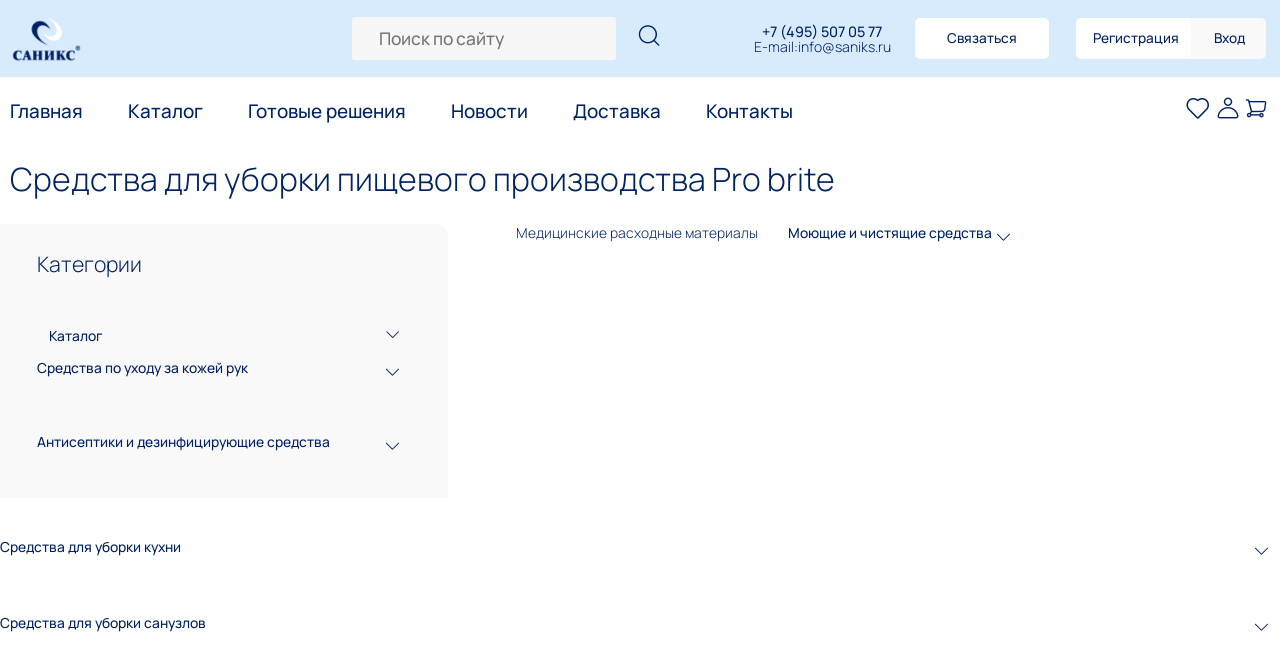

--- FILE ---
content_type: text/html; charset=utf-8
request_url: https://saniks.ru/catalog/proizvoditeli/pro-brayt-neva/pishchevye-proizvodstva/
body_size: 33342
content:
<!DOCTYPE html><!--html(lang='ru')-->
<html lang="ru">
   <!--Head-->  
   <head>
      <!--[if lt IE 9]>    <![endif]-->    
      <meta charset="utf-8">
      <!--[if IE]>    
      <meta http-equiv="X-UA-Compatible" content="IE = edge">
      <![endif]-->    
      <meta name="viewport" content="width=device-width, initial-scale=1.0">
      <link rel="shortcut icon" href="/favicon.ico">
	  <meta http-equiv="Content-Type" content="text/html; charset=utf-8" />
<meta name="robots" content="index, follow" />
<meta name="keywords" content="про брайт нева, средства pro brite, про брайт моющее средство, про брайт оптом, про брайт химия, средство про брайт, про брайт купить в москве, pro brite купить, pro brite купить в москве, моющее средство pro brite, pro brite бытовая химия, средство pro brite купить" />
<meta name="description" content="Средства Pro Brite ➤ Купить профессиональную бытовую химию Про-Брайт-Нева по доступной цене в Москве. Продажа оптом или в розницу от интернет магазина Саникс. Звоните ☎ +7(495) 507-0577" />
<script data-skip-moving="true">(function(w, d, n) {var cl = "bx-core";var ht = d.documentElement;var htc = ht ? ht.className : undefined;if (htc === undefined || htc.indexOf(cl) !== -1){return;}var ua = n.userAgent;if (/(iPad;)|(iPhone;)/i.test(ua)){cl += " bx-ios";}else if (/Windows/i.test(ua)){cl += ' bx-win';}else if (/Macintosh/i.test(ua)){cl += " bx-mac";}else if (/Linux/i.test(ua) && !/Android/i.test(ua)){cl += " bx-linux";}else if (/Android/i.test(ua)){cl += " bx-android";}cl += (/(ipad|iphone|android|mobile|touch)/i.test(ua) ? " bx-touch" : " bx-no-touch");cl += w.devicePixelRatio && w.devicePixelRatio >= 2? " bx-retina": " bx-no-retina";if (/AppleWebKit/.test(ua)){cl += " bx-chrome";}else if (/Opera/.test(ua)){cl += " bx-opera";}else if (/Firefox/.test(ua)){cl += " bx-firefox";}ht.className = htc ? htc + " " + cl : cl;})(window, document, navigator);</script>


<link href="/bitrix/js/ui/design-tokens/dist/ui.design-tokens.min.css?172547840523463" type="text/css"  rel="stylesheet" />
<link href="/bitrix/js/ui/fonts/opensans/ui.font.opensans.min.css?16638448072320" type="text/css"  rel="stylesheet" />
<link href="/bitrix/js/main/popup/dist/main.popup.bundle.min.css?176639384928056" type="text/css"  rel="stylesheet" />
<link href="/bitrix/cache/css/ru/osen2022/page_ac4cb8e0c64d44868f2f963152665da3/page_ac4cb8e0c64d44868f2f963152665da3_v1.css?17663941317175" type="text/css"  rel="stylesheet" />
<link href="/bitrix/cache/css/ru/osen2022/template_1503f34095af397bf20a7c4a6a43e1fe/template_1503f34095af397bf20a7c4a6a43e1fe_v1.css?1766393976178801" type="text/css"  data-template-style="true" rel="stylesheet" />




<script type="extension/settings" data-extension="currency.currency-core">{"region":"ru"}</script>



<meta property="ya:interaction" content="XML_FORM" />
<meta property="ya:interaction:url" content="https://saniks.ru/catalog/proizvoditeli/pro-brayt-neva/pishchevye-proizvodstva/?mode=xml" />
 <style> #ab-sidebar__ico-0{ background-position: -84px -168px; } @media screen and (max-width:767px) { #ab-sidebar__ico-0{ background-position: -84px -168px; } } #ab-sidebar__ico-1{ background-position: -112px -168px; } @media screen and (max-width:767px) { #ab-sidebar__ico-1{ background-position: -112px -168px; } } #ab-sidebar__ico-2{ background-position: -56px -196px; } @media screen and (max-width:767px) { #ab-sidebar__ico-2{ background-position: -56px -196px; } } #ab-sidebar__ico-3{ background-position: -112px -28px; } @media screen and (max-width:767px) { #ab-sidebar__ico-3{ background-position: -112px -28px; } } .ab-sidebar{ top: 20%; z-index: 101; margin: 0 5px; position: fixed; } .ab-sidebar__ico { border-radius: 5px; z-index: 101; margin-top: 5px; width: 28px; height: 28px; min-height: 28px; background-size: 140px 308px; } @media screen and (max-width:767px) { .ab-sidebar__ico { width: 28px; height: 28px; min-height: 28px; background-size: 140px 308px; } } </style> 



			
      <link rel="stylesheet" href="/bitrix/templates/osen2022/css/mobile.css" media="screen and (max-width: 768px)">
      <title>Купить средство для уборки пищевого производства Pro brite (Про Брайт)</title>
   </head>
   <!--Body-->  
   <body>
      <!--Wrapper-->    
      <div class="wrapper" id="wrapper">
		 <!--Header-->      
         <header class="header _lp" id="header">
			            <div class="header__up">
               <div class="header__container">
                  <div class="header__content">
                     <a class="header__logo _link" href="/">
						<picture>
   <source srcset="/bitrix/templates/osen2022/img/logo.webp" type="image/webp">
   <img class="header__img" src="/bitrix/templates/osen2022/img/logo.png" alt="САНИКС" loading="lazy">
</picture>                     </a>
							 
		<div id="title-search-menu" class="bx-searchtitle-menu ">
	<form action="/catalog/catalog/" class="header__search"> 
		
                    <input id="title-search-input-menu" type="text" name="q" value="" autocomplete="off" class="header__search-field" placeholder="Поиск по сайту"/>
			  <button class="search-catalog__label" type="submit" name="s" > 
        </button>			
	
	</form>
</div>

 					 
				 
                     <!--span.header__logo._link(data-link='.wrapper')-->              
                     <div class="header__items">
                        <div class="header__info">
							<span class="header__phone">
							<a href='tel:+74955070577'>+7 (495) 507 05 77</a>							
							</span>
														<span class="header__email" style='display: flex;'>E-mail: <a href='mailto:info@saniks.ru'>info@saniks.ru</a></span>
						</div>
                        <a class="header__contact _btn" href="/forma-svyazi/">Связаться</a>  
												
                        <div class="header__account">
							<a class="header__reg _btn" href="/registration/">Регистрация</a>
							<a class="header__login _btn" href="/auth/">Вход</a>
						</div>
												<a href="/catalog/catalog/?q=" class="menu__search menu__search_mobile"></a>                
                        <div class="menu__items menu__items_mobile">
							<a class="menu__like menu__like_mobile" href="/personal/favorites/"></a>
							<a class="menu__user menu__user_mobile" href="/personal/"></a>
							<div id="bx_basketFKauiI" class="bx-basket bx-opener"><!--'start_frame_cache_bx_basketFKauiI'--><div class="bx-hdr-profile">
	<div class="bx-basket-block">						<a  href="/personal/cart/" class="menu__basket menu__basket_mobile"></a>							
						</div>
</div><!--'end_frame_cache_bx_basketFKauiI'--></div>
						
						</div>
                     </div>
                  </div>
               </div>
            </div>
            <div class="header__down">
               <div class="header__container">      
				
<div class="header__menu menu">
 <button class="menu__icon icon-menu" type="button"><span></span><span></span><span></span></button>
 <a href="/catalog/catalog/?q=" class="menu__search"></a>              
 <nav class="menu__body _nav" id="nav">
	<ul class="menu__list">

			 <li class="menu__item">
			<a class="menu__link" class="selected" href="/">Главная</a>
		</li>
		
			 <li class="menu__item">
			<a class="menu__link" href="/catalog/catalog/">Каталог</a>
		</li>
		
			 <li class="menu__item">
			<a class="menu__link" href="/catalog/gotovye-resheniya-saniks/">Готовые решения</a>
		</li>
		
			 <li class="menu__item">
			<a class="menu__link" href="/company/news/">Новости</a>
		</li>
		
			 <li class="menu__item">
			<a class="menu__link" href="/delivery.php">Доставка</a>
		</li>
		
			 <li class="menu__item">
			<a class="menu__link" href="/company/contacts/">Контакты</a>
		</li>
		

	</ul>
 </nav>
 <div class="menu__items">
	<a class="menu__like" href="/personal/favorites/"></a>
	<a class="menu__user" href="/personal/"></a>
	<div id="bx_basketT0kNhm" class="bx-basket bx-opener"><!--'start_frame_cache_bx_basketT0kNhm'--><div class="bx-hdr-profile">
	<div class="bx-basket-block">						<a  href="/personal/cart/" class="menu__basket menu__basket_mobile"></a>							
						</div>
</div><!--'end_frame_cache_bx_basketT0kNhm'--></div>
	
  </div>
</div>
				  
               </div>
            </div>
         </header>
         <!--Main-->      
         <main class="_page">
            
<section class="catalog">
   <div class="catalog__content">
	  <div class="catalog__container">
		 <div class="catalog__header">
			<h2 class="catalog__title _title">Средства для уборки пищевого производства Pro brite </h2>
					 </div>
	  </div>
	  <div class="catalog__body">
 <div class="catalog__left">
 <button class="catalog-view-filters">Показать фильтры</button>
	<div class="catalog__left-content">
	<div class="catalog__categories">
  <h3 class="catalog__subtitle">Категории</h3>
  <div class="catalog__categories-content" data-spollers>


	
	
				<div class="catalog__categories-item">
			<div class="catalog__cat-itemHeader">
				<span class="catalog__categories-title" onclick="window.location.href='/catalog/catalog/'">Каталог</span>
				<button class="js-openingCat catalog__categories-button" type="button" tabindex="-1">
				</button>
			</div>
			<ul class="catalog__categories-list">
		
	
	

	
	
				 <li class="catalog__categories-list-item">
			<a class="catalog__categories-title" class="catalog__categories-title" href="/catalog/catalog/sredstva-dlya-obrabotki-ruk/">Средства для обработки рук</a>
			<button class="catalog__section-button" type="button" tabindex="-1" data-spoller>
			</button>  
		</li>
		<ul class="catalog__undercat-list">	
		
	
	

	
	
		
							  <li class="catalog__categories-list-item">
					<a class="catalog__categories-list-link" href="/catalog/catalog/sredstva-dlya-obrabotki-ruk/kozhnye-antiseptiki/">Кожные антисептики</a>
				  </li>			
			
		
	
	

	
	
		
							  <li class="catalog__categories-list-item">
					<a class="catalog__categories-list-link" href="/catalog/catalog/sredstva-dlya-obrabotki-ruk/mylo-antibakterialnoe/">Мыло антибактериальное</a>
				  </li>			
			
		
	
	

	
	
				 <li class="catalog__categories-list-item">
			<a class="catalog__categories-title" class="catalog__categories-title" href="/catalog/catalog/sredstva-dlya-obrabotki-ruk/mylo-gigienicheskoe/">Мыло гигиеническое</a>
			<button class="catalog__section-button" type="button" tabindex="-1" data-spoller>
			</button>  
		</li>
		<ul class="catalog__undercat-list">	
		
	
	

	
	
		
							  <li class="catalog__categories-list-item">
					<a class="catalog__categories-list-link" href="/catalog/catalog/sredstva-dlya-obrabotki-ruk/mylo-gigienicheskoe/mylo-zhidkoe/">Мыло жидкое </a>
				  </li>			
			
		
	
	

	
	
		
							  <li class="catalog__categories-list-item">
					<a class="catalog__categories-list-link" href="/catalog/catalog/sredstva-dlya-obrabotki-ruk/mylo-gigienicheskoe/krem-mylo/">Крем-мыло</a>
				  </li>			
			
		
	
	

	
	
		
							  <li class="catalog__categories-list-item">
					<a class="catalog__categories-list-link" href="/catalog/catalog/sredstva-dlya-obrabotki-ruk/mylo-gigienicheskoe/mylo-kuskovoe/">Мыло кусковое</a>
				  </li>			
			
		
	
	

						</ul></div>			
	
				 <li class="catalog__categories-list-item">
			<a class="catalog__categories-title" class="catalog__categories-title" href="/catalog/catalog/sredstva-dlya-obrabotki-ruk/sredstva-po-ukhodu-za-kozhey-ruk/">Средства по уходу за кожей рук</a>
			<button class="catalog__section-button" type="button" tabindex="-1" data-spoller>
			</button>  
		</li>
		<ul class="catalog__undercat-list">	
		
	
	

	
	
		
							  <li class="catalog__categories-list-item">
					<a class="catalog__categories-list-link" href="/catalog/catalog/sredstva-dlya-obrabotki-ruk/sredstva-po-ukhodu-za-kozhey-ruk/krem-dlya-ruk/">Крем для рук</a>
				  </li>			
			
		
	
	

	
	
		
							  <li class="catalog__categories-list-item">
					<a class="catalog__categories-list-link" href="/catalog/catalog/sredstva-dlya-obrabotki-ruk/sredstva-po-ukhodu-za-kozhey-ruk/salfetki-dlya-ruk/">Салфетки для рук</a>
				  </li>			
			
		
	
	

						</ul></div></ul></div>			
	
				 <li class="catalog__categories-list-item">
			<a class="catalog__categories-title" class="catalog__categories-title" href="/catalog/catalog/dezinfitsiruyushchie-sredstva/">Антисептики и дезинфицирующие средства</a>
			<button class="catalog__section-button" type="button" tabindex="-1" data-spoller>
			</button>  
		</li>
		<ul class="catalog__undercat-list">	
		
	
	

	
	
		
							  <li class="catalog__categories-list-item">
					<a class="catalog__categories-list-link" href="/catalog/catalog/dezinfitsiruyushchie-sredstva/universalnye-dezsredstva/">Универсальные дезсредства</a>
				  </li>			
			
		
	
	

	
	
		
							  <li class="catalog__categories-list-item">
					<a class="catalog__categories-list-link" href="/catalog/catalog/dezinfitsiruyushchie-sredstva/sterilizatsiya-i-dvu/">Стерилизация и ДВУ</a>
				  </li>			
			
		
	
	

	
	
		
							  <li class="catalog__categories-list-item">
					<a class="catalog__categories-list-link" href="/catalog/catalog/dezinfitsiruyushchie-sredstva/ekstrennaya-dezinfektsiya/">Экстренная дезинфекция</a>
				  </li>			
			
		
	
	

	
	
		
							  <li class="catalog__categories-list-item">
					<a class="catalog__categories-list-link" href="/catalog/catalog/dezinfitsiruyushchie-sredstva/dezinfektsiya-v-pishchevoy-promyshlennosti/">Дезинфекция в пищевой промышленности</a>
				  </li>			
			
		
	
	

	
	
		
							  <li class="catalog__categories-list-item">
					<a class="catalog__categories-list-link" href="/catalog/catalog/dezinfitsiruyushchie-sredstva/dezinfektsiya-kontura-tsirkulyatsii-dializiruyushchey-zhidkosti-dializnykh-apparatov/">Дезинфекция контура циркуляции диализирующей жидкости диализных аппаратов</a>
				  </li>			
			
		
	
	

	
	
				 <li class="catalog__categories-list-item">
			<a class="catalog__categories-title" class="catalog__categories-title" href="/catalog/catalog/dezinfitsiruyushchie-sredstva/predsterilizatsionnaya-ochistka-pso-i-opolaskivanie/">Предстерилизационная очистка (ПСО) и ополаскивание</a>
			<button class="catalog__section-button" type="button" tabindex="-1" data-spoller>
			</button>  
		</li>
		<ul class="catalog__undercat-list">	
		
	
	

	
	
		
							  <li class="catalog__categories-list-item">
					<a class="catalog__categories-list-link" href="/catalog/catalog/dezinfitsiruyushchie-sredstva/predsterilizatsionnaya-ochistka-pso-i-opolaskivanie/mashinnaya-obrabotka/">Машинная обработка</a>
				  </li>			
			
		
	
	

	
	
		
							  <li class="catalog__categories-list-item">
					<a class="catalog__categories-list-link" href="/catalog/catalog/dezinfitsiruyushchie-sredstva/predsterilizatsionnaya-ochistka-pso-i-opolaskivanie/ruchnaya-obrabotka/">Ручная обработка</a>
				  </li>			
			
		
	
	

						</ul></div></ul></div>			
	
		
							  <li class="catalog__categories-list-item">
					<a class="catalog__categories-list-link" href="/catalog/catalog/meditsinskie-raskhodnye-materialy/">Медицинские расходные материалы</a>
				  </li>			
			
		
	
	

	
	
				 <li class="catalog__categories-list-item">
			<a class="catalog__categories-title" class="catalog__categories-title" href="/catalog/catalog/moyushchie-i-chistyashchie-sredstva/">Моющие и чистящие средства</a>
			<button class="catalog__section-button" type="button" tabindex="-1" data-spoller>
			</button>  
		</li>
		<ul class="catalog__undercat-list">	
		
	
	

	
	
		
							  <li class="catalog__categories-list-item">
					<a class="catalog__categories-list-link" href="/catalog/catalog/moyushchie-i-chistyashchie-sredstva/sredstva-dlya-mytya-oborudovaniya-v-pishchevoy-promyshlennosti/">Средства для мытья оборудования в пищевой промышленности</a>
				  </li>			
			
		
	
	

	
	
		
							  <li class="catalog__categories-list-item">
					<a class="catalog__categories-list-link" href="/catalog/catalog/moyushchie-i-chistyashchie-sredstva/sredstva-dlya-mytya-khirurgicheskogo-instrumenta-i-laboratornoy-posudy/">Средства для мытья хирургического инструмента и лабораторной посуды</a>
				  </li>			
			
		
	
	

	
	
		
							  <li class="catalog__categories-list-item">
					<a class="catalog__categories-list-link" href="/catalog/catalog/moyushchie-i-chistyashchie-sredstva/sredstva-dlya-restavratsionnykh-rabot/">Средства для реставрационных работ</a>
				  </li>			
			
		
	
	

	
	
		
							  <li class="catalog__categories-list-item">
					<a class="catalog__categories-list-link" href="/catalog/catalog/moyushchie-i-chistyashchie-sredstva/sredstva-dlya-udaleniya-pleseni-i-gribkov/">Средства для удаления плесени и грибков</a>
				  </li>			
			
		
	
	

	
	
		
							  <li class="catalog__categories-list-item">
					<a class="catalog__categories-list-link" href="/catalog/catalog/moyushchie-i-chistyashchie-sredstva/sredstva-dlya-uborki-posle-remonta/">Средства для уборки после ремонта</a>
				  </li>			
			
		
	
	

	
	
		
							  <li class="catalog__categories-list-item">
					<a class="catalog__categories-list-link" href="/catalog/catalog/moyushchie-i-chistyashchie-sredstva/moyushchie-sredstva-s-dez-effektom/">Моющие средства с дез. Эффектом</a>
				  </li>			
			
		
	
	

	
	
				 <li class="catalog__categories-list-item">
			<a class="catalog__categories-title" class="catalog__categories-title" href="/catalog/catalog/moyushchie-i-chistyashchie-sredstva/sredstva-dlya-obshchego-klininga/">Средства для общего клининга</a>
			<button class="catalog__section-button" type="button" tabindex="-1" data-spoller>
			</button>  
		</li>
		<ul class="catalog__undercat-list">	
		
	
	

	
	
		
							  <li class="catalog__categories-list-item">
					<a class="catalog__categories-list-link" href="/catalog/catalog/moyushchie-i-chistyashchie-sredstva/sredstva-dlya-obshchego-klininga/sredstva-dlya-udaleniya-kopoti-nagara-/">Средства для удаления копоти, нагара </a>
				  </li>			
			
		
	
	

	
	
		
							  <li class="catalog__categories-list-item">
					<a class="catalog__categories-list-link" href="/catalog/catalog/moyushchie-i-chistyashchie-sredstva/sredstva-dlya-obshchego-klininga/sredstva-dlya-polimernykh-pokrytiy-/">Средства для полимерных покрытий </a>
				  </li>			
			
		
	
	

	
	
		
							  <li class="catalog__categories-list-item">
					<a class="catalog__categories-list-link" href="/catalog/catalog/moyushchie-i-chistyashchie-sredstva/sredstva-dlya-obshchego-klininga/sredstva-dlya-ukhoda-za-zhestkoy-mebelyu/">Средства для ухода за жесткой мебелью</a>
				  </li>			
			
		
	
	

	
	
		
							  <li class="catalog__categories-list-item">
					<a class="catalog__categories-list-link" href="/catalog/catalog/moyushchie-i-chistyashchie-sredstva/sredstva-dlya-obshchego-klininga/sredstva-dlya-mytya-orgtekhnki/">Средства для мытья оргтехнки</a>
				  </li>			
			
		
	
	

	
	
		
							  <li class="catalog__categories-list-item">
					<a class="catalog__categories-list-link" href="/catalog/catalog/moyushchie-i-chistyashchie-sredstva/sredstva-dlya-obshchego-klininga/sredstva-dlya-mytya-polov/">Средства для мытья полов</a>
				  </li>			
			
		
	
	

	
	
		
							  <li class="catalog__categories-list-item">
					<a class="catalog__categories-list-link" href="/catalog/catalog/moyushchie-i-chistyashchie-sredstva/sredstva-dlya-obshchego-klininga/sredstva-dlya-udaleniya-rzhavchiny/">Средства для удаления ржавчины</a>
				  </li>			
			
		
	
	

	
	
		
							  <li class="catalog__categories-list-item">
					<a class="catalog__categories-list-link" href="/catalog/catalog/moyushchie-i-chistyashchie-sredstva/sredstva-dlya-obshchego-klininga/spetsialnye-sredstva/">Специальные средства</a>
				  </li>			
			
		
	
	

	
	
		
							  <li class="catalog__categories-list-item">
					<a class="catalog__categories-list-link" href="/catalog/catalog/moyushchie-i-chistyashchie-sredstva/sredstva-dlya-obshchego-klininga/sredstva-dlya-mytya-stekol-i-zerkal/">Средства для мытья стекол и зеркал</a>
				  </li>			
			
		
	
	

						</ul></div>			
	
				 <li class="catalog__categories-list-item">
			<a class="catalog__categories-title" class="catalog__categories-title" href="/catalog/catalog/moyushchie-i-chistyashchie-sredstva/sredstva-dlya-uborki-kukhni/">Средства для уборки кухни</a>
			<button class="catalog__section-button" type="button" tabindex="-1" data-spoller>
			</button>  
		</li>
		<ul class="catalog__undercat-list">	
		
	
	

	
	
		
							  <li class="catalog__categories-list-item">
					<a class="catalog__categories-list-link" href="/catalog/catalog/moyushchie-i-chistyashchie-sredstva/sredstva-dlya-uborki-kukhni/sredstva-dlya-dukhovykh-shkafov/">Средства для духовых шкафов</a>
				  </li>			
			
		
	
	

	
	
		
							  <li class="catalog__categories-list-item">
					<a class="catalog__categories-list-link" href="/catalog/catalog/moyushchie-i-chistyashchie-sredstva/sredstva-dlya-uborki-kukhni/sredstva-dlya-ochistki-kukhonnykh-plit/">Средства для очистки кухонных плит</a>
				  </li>			
			
		
	
	

	
	
		
							  <li class="catalog__categories-list-item">
					<a class="catalog__categories-list-link" href="/catalog/catalog/moyushchie-i-chistyashchie-sredstva/sredstva-dlya-uborki-kukhni/sredstva-dlya-mytya-kafelya/">Средства для мытья кафеля</a>
				  </li>			
			
		
	
	

	
	
		
							  <li class="catalog__categories-list-item">
					<a class="catalog__categories-list-link" href="/catalog/catalog/moyushchie-i-chistyashchie-sredstva/sredstva-dlya-uborki-kukhni/sredstva-dlya-mytya-ovoshchey-i-fruktov/">Средства для мытья овощей и фруктов</a>
				  </li>			
			
		
	
	

	
	
		
							  <li class="catalog__categories-list-item">
					<a class="catalog__categories-list-link" href="/catalog/catalog/moyushchie-i-chistyashchie-sredstva/sredstva-dlya-uborki-kukhni/sredstva-dlya-mytya-posudy/">Средства для мытья посуды</a>
				  </li>			
			
		
	
	

						</ul></div>			
	
				 <li class="catalog__categories-list-item">
			<a class="catalog__categories-title" class="catalog__categories-title" href="/catalog/catalog/moyushchie-i-chistyashchie-sredstva/sredstva-dlya-uborki-sanuzlov/">Средства для уборки санузлов</a>
			<button class="catalog__section-button" type="button" tabindex="-1" data-spoller>
			</button>  
		</li>
		<ul class="catalog__undercat-list">	
		
	
	

	
	
		
							  <li class="catalog__categories-list-item">
					<a class="catalog__categories-list-link" href="/catalog/catalog/moyushchie-i-chistyashchie-sredstva/sredstva-dlya-uborki-sanuzlov/sredstva-dlya-mytya-kafelya/">Средства для мытья кафеля</a>
				  </li>			
			
		
	
	

	
	
		
							  <li class="catalog__categories-list-item">
					<a class="catalog__categories-list-link" href="/catalog/catalog/moyushchie-i-chistyashchie-sredstva/sredstva-dlya-uborki-sanuzlov/sredstva-dlya-udaleniya-rzhavchiny/">Средства для удаления ржавчины</a>
				  </li>			
			
		
	
	

	
	
		
							  <li class="catalog__categories-list-item">
					<a class="catalog__categories-list-link" href="/catalog/catalog/moyushchie-i-chistyashchie-sredstva/sredstva-dlya-uborki-sanuzlov/sredstva-dlya-ukhoda-za-santekhnikoy/">Средства для ухода за сантехникой</a>
				  </li>			
			
		
	
	

	
	
		
							  <li class="catalog__categories-list-item">
					<a class="catalog__categories-list-link" href="/catalog/catalog/moyushchie-i-chistyashchie-sredstva/sredstva-dlya-uborki-sanuzlov/sredstva-dlya-prochistki-kanalizatsionnykh-trub/">Средства для прочистки канализационных труб</a>
				  </li>			
			
		
	
	

	
	
		
							  <li class="catalog__categories-list-item">
					<a class="catalog__categories-list-link" href="/catalog/catalog/moyushchie-i-chistyashchie-sredstva/sredstva-dlya-uborki-sanuzlov/sredstva-dlya-ukhoda-za-akrilovymi-vannymi-i-dushevymi/">Средства для ухода за акриловыми ванными и душевыми</a>
				  </li>			
			
		
	
	

						</ul></div></ul></div>			
	
				 <li class="catalog__categories-list-item">
			<a class="catalog__categories-title" class="catalog__categories-title" href="/catalog/catalog/soputstvuyushchie-tovary/">Сопутствующие товары</a>
			<button class="catalog__section-button" type="button" tabindex="-1" data-spoller>
			</button>  
		</li>
		<ul class="catalog__undercat-list">	
		
	
	

	
	
		
							  <li class="catalog__categories-list-item">
					<a class="catalog__categories-list-link" href="/catalog/catalog/soputstvuyushchie-tovary/vafelnoe-polotno-tryapki-vetosh/">Вафельное полотно,тряпки, ветошь</a>
				  </li>			
			
		
	
	

	
	
		
							  <li class="catalog__categories-list-item">
					<a class="catalog__categories-list-link" href="/catalog/catalog/soputstvuyushchie-tovary/gubki/">Губки</a>
				  </li>			
			
		
	
	

	
	
		
							  <li class="catalog__categories-list-item">
					<a class="catalog__categories-list-link" href="/catalog/catalog/soputstvuyushchie-tovary/dozatory/">Дозаторы</a>
				  </li>			
			
		
	
	

	
	
		
							  <li class="catalog__categories-list-item">
					<a class="catalog__categories-list-link" href="/catalog/catalog/soputstvuyushchie-tovary/dozatory-dlya-zhidkogo-myla/">Дозаторы для жидкого мыла</a>
				  </li>			
			
		
	
	

	
	
		
							  <li class="catalog__categories-list-item">
					<a class="catalog__categories-list-link" href="/catalog/catalog/soputstvuyushchie-tovary/perchatki/">Перчатки</a>
				  </li>			
			
		
	
	

	
	
		
							  <li class="catalog__categories-list-item">
					<a class="catalog__categories-list-link" href="/catalog/catalog/soputstvuyushchie-tovary/prochie-soputstvuyushchie-tovary/">Прочие сопутствующие товары</a>
				  </li>			
			
		
	
	

	
	
		
							  <li class="catalog__categories-list-item">
					<a class="catalog__categories-list-link" href="/catalog/catalog/soputstvuyushchie-tovary/salfetki-bumazhnye/">Салфетки бумажные</a>
				  </li>			
			
		
	
	

	
	
		
							  <li class="catalog__categories-list-item">
					<a class="catalog__categories-list-link" href="/catalog/catalog/soputstvuyushchie-tovary/spetsodezhda-i-obuv/">Спецодежда и обувь</a>
				  </li>			
			
		
	
	

	
	
		
							  <li class="catalog__categories-list-item">
					<a class="catalog__categories-list-link" href="/catalog/catalog/soputstvuyushchie-tovary/tualetnaya-bumaga/">Туалетная бумага</a>
				  </li>			
			
		
	
	

						</ul>
						
	
				 <li class="catalog__categories-list-item">
			<a class="catalog__categories-title" class="catalog__categories-title" href="/catalog/catalog/upakovka/">Упаковка</a>
			<button class="catalog__section-button" type="button" tabindex="-1" data-spoller>
			</button>  
		</li>
		<ul class="catalog__undercat-list">	
		
	
	

	
	
		
							  <li class="catalog__categories-list-item">
					<a class="catalog__categories-list-link" href="/catalog/catalog/upakovka/korobki/">Коробки</a>
				  </li>			
			
		
	
	

	
	
		
							  <li class="catalog__categories-list-item">
					<a class="catalog__categories-list-link" href="/catalog/catalog/upakovka/rukava/">Рукава,пакеты, пленка</a>
				  </li>			
			
		
	
	

						</ul>
						
	
				 <li class="catalog__categories-list-item">
			<a class="catalog__categories-title" class="catalog__categories-title" href="/catalog/catalog/sredstva-dlya-stirki-i-khimchistki/">Средства для стирки и химчистки</a>
			<button class="catalog__section-button" type="button" tabindex="-1" data-spoller>
			</button>  
		</li>
		<ul class="catalog__undercat-list">	
		
	
	

	
	
		
							  <li class="catalog__categories-list-item">
					<a class="catalog__categories-list-link" href="/catalog/catalog/sredstva-dlya-stirki-i-khimchistki/stiralnye-poroshki/">Стиральные порошки</a>
				  </li>			
			
		
	
	

	
	
		
							  <li class="catalog__categories-list-item">
					<a class="catalog__categories-list-link" href="/catalog/catalog/sredstva-dlya-stirki-i-khimchistki/stiralnye-poroshki-bez-fosfatov/">Стиральные порошки без фосфатов</a>
				  </li>			
			
		
	
	

	
	
				 <li class="catalog__categories-list-item">
			<a class="catalog__categories-title" class="catalog__categories-title" href="/catalog/catalog/sredstva-dlya-stirki-i-khimchistki/sredstva-dlya-stirki-detskogo-belya/">Средства для стирки детского белья</a>
			<button class="catalog__section-button" type="button" tabindex="-1" data-spoller>
			</button>  
		</li>
		<ul class="catalog__undercat-list">	
		
	
	

	
	
		
							  <li class="catalog__categories-list-item">
					<a class="catalog__categories-list-link" href="/catalog/catalog/sredstva-dlya-stirki-i-khimchistki/sredstva-dlya-stirki-detskogo-belya/zhidkie-sredstva-dlya-stirki-detskogo-belya/">Жидкие средства для стирки детского белья</a>
				  </li>			
			
		
	
	

	
	
		
							  <li class="catalog__categories-list-item">
					<a class="catalog__categories-list-link" href="/catalog/catalog/sredstva-dlya-stirki-i-khimchistki/sredstva-dlya-stirki-detskogo-belya/poroshkoobraznye-sredstva-dlya-stirki-detskogo-belya/">Порошкообразные средства для стирки детского белья</a>
				  </li>			
			
		
	
	

						</ul></div>			
	
		
							  <li class="catalog__categories-list-item">
					<a class="catalog__categories-list-link" href="/catalog/catalog/sredstva-dlya-stirki-i-khimchistki/sredstva-dlya-ukhoda-za-myagkoy-mebelyu/">Средства для ухода за мягкой мебелью</a>
				  </li>			
			
		
	
	

	
	
		
							  <li class="catalog__categories-list-item">
					<a class="catalog__categories-list-link" href="/catalog/catalog/sredstva-dlya-stirki-i-khimchistki/konditsionery-i-opolaskivateli-dlya-belya/">Кондиционеры и ополаскиватели для белья</a>
				  </li>			
			
		
	
	

	
	
		
							  <li class="catalog__categories-list-item">
					<a class="catalog__categories-list-link" href="/catalog/catalog/sredstva-dlya-stirki-i-khimchistki/sredstva-dlya-otbelivaniya/">Средства для отбеливания</a>
				  </li>			
			
		
	
	

	
	
		
							  <li class="catalog__categories-list-item">
					<a class="catalog__categories-list-link" href="/catalog/catalog/sredstva-dlya-stirki-i-khimchistki/sredstva-dlya-stirki-belogo-belya/">Средства для стирки белого белья</a>
				  </li>			
			
		
	
	

	
	
		
							  <li class="catalog__categories-list-item">
					<a class="catalog__categories-list-link" href="/catalog/catalog/sredstva-dlya-stirki-i-khimchistki/sredstva-dlya-striki-shersti/">Средства для стирки шерсти</a>
				  </li>			
			
		
	
	

	
	
		
							  <li class="catalog__categories-list-item">
					<a class="catalog__categories-list-link" href="/catalog/catalog/sredstva-dlya-stirki-i-khimchistki/sredstva-dlya-chistki-kovrov/">Средства для чистки ковров</a>
				  </li>			
			
		
	
	

	
	
		
							  <li class="catalog__categories-list-item">
					<a class="catalog__categories-list-link" href="/catalog/catalog/sredstva-dlya-stirki-i-khimchistki/sredstva-dlya-udaleniya-pyaten/">Средства для удаления пятен</a>
				  </li>			
			
		
	
	

						</ul>
						
	
		
							  <li class="catalog__categories-list-item">
					<a class="catalog__categories-list-link" href="/catalog/catalog/tovary-iz-evropy/">Товары из Европы</a>
				  </li>			
			
		
	
	

	
	
		
							  <li class="catalog__categories-list-item">
					<a class="catalog__categories-list-link" href="/catalog/catalog/pedikulitsidy-i-insektitsidy/">Педикулициды и инсектициды</a>
				  </li>			
			
		
	
	

	
	
		
							  <li class="catalog__categories-list-item">
					<a class="catalog__categories-list-link" href="/catalog/catalog/ochistka-i-obezzarazhivanie-vody/">Очистка и обеззараживание воды</a>
				  </li>			
			
		
	
	

						</ul></div>			
	
				<div class="catalog__categories-item">
			<div class="catalog__cat-itemHeader">
				<span class="catalog__categories-title" onclick="window.location.href='/catalog/gotovye-resheniya-saniks/'">Готовые решения</span>
				<button class="js-openingCat catalog__categories-button" type="button" tabindex="-1">
				</button>
			</div>
			<ul class="catalog__categories-list">
		
	
	

	
	
				 <li class="catalog__categories-list-item">
			<a class="catalog__categories-title" class="catalog__categories-title" href="/catalog/gotovye-resheniya-saniks/dlya-gostinits/">средства для гостиниц</a>
			<button class="catalog__section-button" type="button" tabindex="-1" data-spoller>
			</button>  
		</li>
		<ul class="catalog__undercat-list">	
		
	
	

	
	
				 <li class="catalog__categories-list-item">
			<a class="catalog__categories-title" class="catalog__categories-title" href="/catalog/gotovye-resheniya-saniks/dlya-gostinits/nomernoy-fond/">Номерной фонд</a>
			<button class="catalog__section-button" type="button" tabindex="-1" data-spoller>
			</button>  
		</li>
		<ul class="catalog__undercat-list">	
		
	
	

	
	
		
							  <li class="catalog__categories-list-item">
					<a class="catalog__categories-list-link" href="/catalog/gotovye-resheniya-saniks/dlya-gostinits/nomernoy-fond/mytye-polov/">Мытьё полов</a>
				  </li>			
			
		
	
	

	
	
		
							  <li class="catalog__categories-list-item">
					<a class="catalog__categories-list-link" href="/catalog/gotovye-resheniya-saniks/dlya-gostinits/nomernoy-fond/mytye-styekol-i-zerkal/">Мытьё стёкол и зеркал</a>
				  </li>			
			
		
	
	

	
	
		
							  <li class="catalog__categories-list-item">
					<a class="catalog__categories-list-link" href="/catalog/gotovye-resheniya-saniks/dlya-gostinits/nomernoy-fond/ochistka-tverdoy-mebeli/">Очистка твердой мебели</a>
				  </li>			
			
		
	
	

	
	
		
							  <li class="catalog__categories-list-item">
					<a class="catalog__categories-list-link" href="/catalog/gotovye-resheniya-saniks/dlya-gostinits/nomernoy-fond/polirovka-tverdykh-poverkhnostey/">Полировка твердых поверхностей</a>
				  </li>			
			
		
	
	

						</ul></div>			
	
				 <li class="catalog__categories-list-item">
			<a class="catalog__categories-title" class="catalog__categories-title" href="/catalog/gotovye-resheniya-saniks/dlya-gostinits/uborka-sanuzla/">Уборка санузла</a>
			<button class="catalog__section-button" type="button" tabindex="-1" data-spoller>
			</button>  
		</li>
		<ul class="catalog__undercat-list">	
		
	
	

	
	
		
							  <li class="catalog__categories-list-item">
					<a class="catalog__categories-list-link" href="/catalog/gotovye-resheniya-saniks/dlya-gostinits/uborka-sanuzla/dlya-akrilovoy-santekhniki/">для акриловой сантехники</a>
				  </li>			
			
		
	
	

	
	
		
							  <li class="catalog__categories-list-item">
					<a class="catalog__categories-list-link" href="/catalog/gotovye-resheniya-saniks/dlya-gostinits/uborka-sanuzla/dlya-generalnoy-uborki-sanuzla/">для генеральной уборки санузла</a>
				  </li>			
			
		
	
	

	
	
		
							  <li class="catalog__categories-list-item">
					<a class="catalog__categories-list-link" href="/catalog/gotovye-resheniya-saniks/dlya-gostinits/uborka-sanuzla/dlya-ezhednevnoy-uborki-/">для ежедневной уборки </a>
				  </li>			
			
		
	
	

						</ul></div>			
	
		
							  <li class="catalog__categories-list-item">
					<a class="catalog__categories-list-link" href="/catalog/gotovye-resheniya-saniks/dlya-gostinits/chistka-kovrov-i-mebeli/">Чистка ковров и мебели</a>
				  </li>			
			
		
	
	

						</ul>
						
	
		
							  <li class="catalog__categories-list-item">
					<a class="catalog__categories-list-link" href="/catalog/gotovye-resheniya-saniks/sredstva-dlya-pishchevykh-predpriyatiy/">средства для пищевых предприятий</a>
				  </li>			
			
		
	
	

	
	
				 <li class="catalog__categories-list-item">
			<a class="catalog__categories-title" class="catalog__categories-title" href="/catalog/gotovye-resheniya-saniks/sredstva-dlya-restoranov-i-kafe/">средства для ресторанов и кафе</a>
			<button class="catalog__section-button" type="button" tabindex="-1" data-spoller>
			</button>  
		</li>
		<ul class="catalog__undercat-list">	
		
	
	

	
	
				 <li class="catalog__categories-list-item">
			<a class="catalog__categories-title" class="catalog__categories-title" href="/catalog/gotovye-resheniya-saniks/sredstva-dlya-restoranov-i-kafe/mytye-posudy-i-kukhonnogo-inventarya/">средства для мытья посуды и кухонного инвентаря</a>
			<button class="catalog__section-button" type="button" tabindex="-1" data-spoller>
			</button>  
		</li>
		<ul class="catalog__undercat-list">	
		
	
	

	
	
		
							  <li class="catalog__categories-list-item">
					<a class="catalog__categories-list-link" href="/catalog/gotovye-resheniya-saniks/sredstva-dlya-restoranov-i-kafe/mytye-posudy-i-kukhonnogo-inventarya/sredstva-dlya-mashinnoy-moyki-posudy/">средства для машинной мойки посуды</a>
				  </li>			
			
		
	
	

	
	
		
							  <li class="catalog__categories-list-item">
					<a class="catalog__categories-list-link" href="/catalog/gotovye-resheniya-saniks/sredstva-dlya-restoranov-i-kafe/mytye-posudy-i-kukhonnogo-inventarya/sredstva-dlya-mytya-posudy-vruchnuyu/">средства для мытья посуды вручную</a>
				  </li>			
			
		
	
	

	
	
		
							  <li class="catalog__categories-list-item">
					<a class="catalog__categories-list-link" href="/catalog/gotovye-resheniya-saniks/sredstva-dlya-restoranov-i-kafe/mytye-posudy-i-kukhonnogo-inventarya/sredstva-dlya-otbelivaniya-posudy/">средства для отбеливания посуды</a>
				  </li>			
			
		
	
	

	
	
		
							  <li class="catalog__categories-list-item">
					<a class="catalog__categories-list-link" href="/catalog/gotovye-resheniya-saniks/sredstva-dlya-restoranov-i-kafe/mytye-posudy-i-kukhonnogo-inventarya/sredstva-dlya-udaleniya-nakipi-chayniki-termopoty/">средства для удаления накипи (чайники термопоты)</a>
				  </li>			
			
		
	
	

	
	
		
							  <li class="catalog__categories-list-item">
					<a class="catalog__categories-list-link" href="/catalog/gotovye-resheniya-saniks/sredstva-dlya-restoranov-i-kafe/mytye-posudy-i-kukhonnogo-inventarya/sredstva-dlya-chistki-kofemashin/">средства для чистки кофемашин</a>
				  </li>			
			
		
	
	

						</ul></div>			
	
				 <li class="catalog__categories-list-item">
			<a class="catalog__categories-title" class="catalog__categories-title" href="/catalog/gotovye-resheniya-saniks/sredstva-dlya-restoranov-i-kafe/sredstva-dlya-chistki-oborudovaniya-i-poverkhnostey/">средства для чистки оборудования и поверхностей</a>
			<button class="catalog__section-button" type="button" tabindex="-1" data-spoller>
			</button>  
		</li>
		<ul class="catalog__undercat-list">	
		
	
	

	
	
		
							  <li class="catalog__categories-list-item">
					<a class="catalog__categories-list-link" href="/catalog/gotovye-resheniya-saniks/sredstva-dlya-restoranov-i-kafe/sredstva-dlya-chistki-oborudovaniya-i-poverkhnostey/sredstva-dlya-dezinfektsii/">средства для дезинфекции</a>
				  </li>			
			
		
	
	

	
	
		
							  <li class="catalog__categories-list-item">
					<a class="catalog__categories-list-link" href="/catalog/gotovye-resheniya-saniks/sredstva-dlya-restoranov-i-kafe/sredstva-dlya-chistki-oborudovaniya-i-poverkhnostey/sredstva-dlya-profilaktiki-i-ustraneniya-zasorov/">средства для профилактики и устранения засоров</a>
				  </li>			
			
		
	
	

	
	
		
							  <li class="catalog__categories-list-item">
					<a class="catalog__categories-list-link" href="/catalog/gotovye-resheniya-saniks/sredstva-dlya-restoranov-i-kafe/sredstva-dlya-chistki-oborudovaniya-i-poverkhnostey/sredstva-dlya-uborki-polov-i-sten/">средства для уборки полов и стен</a>
				  </li>			
			
		
	
	

	
	
		
							  <li class="catalog__categories-list-item">
					<a class="catalog__categories-list-link" href="/catalog/gotovye-resheniya-saniks/sredstva-dlya-restoranov-i-kafe/sredstva-dlya-chistki-oborudovaniya-i-poverkhnostey/sredstva-dlya-uborki-rabochikh-poverkhnostey-kholodilnikov-marmitov/">средства для уборки рабочих поверхностей, холодильников, мармитов</a>
				  </li>			
			
		
	
	

	
	
		
							  <li class="catalog__categories-list-item">
					<a class="catalog__categories-list-link" href="/catalog/gotovye-resheniya-saniks/sredstva-dlya-restoranov-i-kafe/sredstva-dlya-chistki-oborudovaniya-i-poverkhnostey/sredstva-dlya-udaleniya-zhira-i-pishchevykh-zagryazneniy/">средства для удаления жира и пищевых загрязнений</a>
				  </li>			
			
		
	
	

	
	
		
							  <li class="catalog__categories-list-item">
					<a class="catalog__categories-list-link" href="/catalog/gotovye-resheniya-saniks/sredstva-dlya-restoranov-i-kafe/sredstva-dlya-chistki-oborudovaniya-i-poverkhnostey/sredstva-dlya-udaleniya-prigarov-i-kopoti/">средства для удаления пригаров и копоти</a>
				  </li>			
			
		
	
	

	
	
		
							  <li class="catalog__categories-list-item">
					<a class="catalog__categories-list-link" href="/catalog/gotovye-resheniya-saniks/sredstva-dlya-restoranov-i-kafe/sredstva-dlya-chistki-oborudovaniya-i-poverkhnostey/sredstva-dlya-chistki-parokonvektomatov/">средства для чистки пароконвектоматов</a>
				  </li>			
			
		
	
	

						</ul></div></ul></div>			
	
		
							  <li class="catalog__categories-list-item">
					<a class="catalog__categories-list-link" href="/catalog/gotovye-resheniya-saniks/sredstva-dlya-stomatologii/">средства для стоматологии</a>
				  </li>			
			
		
	
	

	
	
		
							  <li class="catalog__categories-list-item">
					<a class="catalog__categories-list-link" href="/catalog/gotovye-resheniya-saniks/sredstva-dlya-uborki-fitnesov-/">средства для уборки фитнесов </a>
				  </li>			
			
		
	
	

	
	
				 <li class="catalog__categories-list-item">
			<a class="catalog__categories-title" class="catalog__categories-title" href="/catalog/gotovye-resheniya-saniks/sredstva-dlya-uborki-shkol/">средства для уборки школ</a>
			<button class="catalog__section-button" type="button" tabindex="-1" data-spoller>
			</button>  
		</li>
		<ul class="catalog__undercat-list">	
		
	
	

	
	
				 <li class="catalog__categories-list-item">
			<a class="catalog__categories-title" class="catalog__categories-title" href="/catalog/gotovye-resheniya-saniks/sredstva-dlya-uborki-shkol/dezinfektsiya/">Дезинфекция</a>
			<button class="catalog__section-button" type="button" tabindex="-1" data-spoller>
			</button>  
		</li>
		<ul class="catalog__undercat-list">	
		
	
	

	
	
		
							  <li class="catalog__categories-list-item">
					<a class="catalog__categories-list-link" href="/catalog/gotovye-resheniya-saniks/sredstva-dlya-uborki-shkol/dezinfektsiya/dezinfektsiya-pishchevykh-yaits/">дезинфекция пищевых яиц</a>
				  </li>			
			
		
	
	

						</ul></div>			
	
		
							  <li class="catalog__categories-list-item">
					<a class="catalog__categories-list-link" href="/catalog/gotovye-resheniya-saniks/sredstva-dlya-uborki-shkol/dlya-mytya-posudy/">Для столовых</a>
				  </li>			
			
		
	
	

	
	
		
							  <li class="catalog__categories-list-item">
					<a class="catalog__categories-list-link" href="/catalog/gotovye-resheniya-saniks/sredstva-dlya-uborki-shkol/sredstva-dlya-moyki-sanuzlov/">Средства для мойки санузлов</a>
				  </li>			
			
		
	
	

	
	
		
							  <li class="catalog__categories-list-item">
					<a class="catalog__categories-list-link" href="/catalog/gotovye-resheniya-saniks/sredstva-dlya-uborki-shkol/sredstva-dlya-mytya-ruk/">Средства для мытья рук</a>
				  </li>			
			
		
	
	

						</ul>
						
	
		
							  <li class="catalog__categories-list-item">
					<a class="catalog__categories-list-link" href="/catalog/gotovye-resheniya-saniks/dlya-kukhni/">Для кухни</a>
				  </li>			
			
		
	
	

	
	
		
							  <li class="catalog__categories-list-item">
					<a class="catalog__categories-list-link" href="/catalog/gotovye-resheniya-saniks/dlya-sanuzla/">Для санузла</a>
				  </li>			
			
		
	
	

	
	
		
							  <li class="catalog__categories-list-item">
					<a class="catalog__categories-list-link" href="/catalog/gotovye-resheniya-saniks/dlya-stirki/">Для стирки</a>
				  </li>			
			
		
	
	

							
  </div>
</div>
		
<div class="bx_filter catalog__filter">
	<h3 class="catalog__subtitle">Фильтр по параметрам</h3>
	<div class="catalog__filter-content">
		<form name="arrFilter_form" action="/catalog/proizvoditeli/pro-brayt-neva/pishchevye-proizvodstva/" method="get" class="smartfilter">
						
					<div class="bx_filter_parameters_box catalog__filter-body">
						<span class="bx_filter_container_modef"></span>
						<span class="catalog__filter-cost" data-role="prop_angle">Цена</span>
						
						<div class="catalog__filter-inner" data-role="bx_filter_block">
							<div class="price-filter">

								<input
									class="min-price hidden"
									type="text"
									name="arrFilter_P3_MIN"
									id="arrFilter_P3_MIN"
									value=""
									size="5"
									onkeyup="smartFilter.keyup(this)"
								/>


								<input
									class="max-price hidden"
									type="text"
									name="arrFilter_P3_MAX"
									id="arrFilter_P3_MAX"
									value=""
									size="5"
									onkeyup="smartFilter.keyup(this)"
								/>

								<div class="price-filter__slider range__between" id="id66b"></div>


							</div>
						</div>
					</div>
																	 <div class="catalog__categories-item catalog__filter_item bx_filter_parameters_box">
				<span class="bx_filter_container_modef"></span>
				<div class="catalog__cat-itemHeader">
					<span class="catalog__categories-title">Производитель</span>
					<button class="js-openingCat catalog__categories-button" type="button" tabindex="-1">
					</button>
				</div>				
				
                      
				<ul class="bx_filter_block catalog__categories-list" data-role="bx_filter_block">
				
						
																	<li class="catalog__categories-list-item">
										<label data-role="label_arrFilter_213_2636853579" class="bx_filter_param_label " for="arrFilter_213_2636853579">
											
												<input
													type="checkbox"
													value="Y"
													name="arrFilter_213_2636853579"
													id="arrFilter_213_2636853579"
																										onclick="smartFilter.click(this)"
												/>
												<span class="catalog__categories-list-link">Про-Брайт
											
										</label>									
									</li>
								
										</ul>
			 </div>

						 <div class="catalog__categories-item catalog__filter_item bx_filter_parameters_box">
				<span class="bx_filter_container_modef"></span>
				<div class="catalog__cat-itemHeader">
					<span class="catalog__categories-title">Новинка</span>
					<button class="js-openingCat catalog__categories-button" type="button" tabindex="-1">
					</button>
				</div>				
				
                      
				<ul class="bx_filter_block catalog__categories-list" data-role="bx_filter_block">
				
						
																	<li class="catalog__categories-list-item">
										<label data-role="label_arrFilter_215_7109027" class="bx_filter_param_label " for="arrFilter_215_7109027">
											
												<input
													type="checkbox"
													value="Y"
													name="arrFilter_215_7109027"
													id="arrFilter_215_7109027"
																										onclick="smartFilter.click(this)"
												/>
												<span class="catalog__categories-list-link">да
											
										</label>									
									</li>
								
										</ul>
			 </div>

						 <div class="catalog__categories-item catalog__filter_item bx_filter_parameters_box">
				<span class="bx_filter_container_modef"></span>
				<div class="catalog__cat-itemHeader">
					<span class="catalog__categories-title">Рекомендуем</span>
					<button class="js-openingCat catalog__categories-button" type="button" tabindex="-1">
					</button>
				</div>				
				
                      
				<ul class="bx_filter_block catalog__categories-list" data-role="bx_filter_block">
				
						
																	<li class="catalog__categories-list-item">
										<label data-role="label_arrFilter_217_3999406223" class="bx_filter_param_label " for="arrFilter_217_3999406223">
											
												<input
													type="checkbox"
													value="Y"
													name="arrFilter_217_3999406223"
													id="arrFilter_217_3999406223"
																										onclick="smartFilter.click(this)"
												/>
												<span class="catalog__categories-list-link">да
											
										</label>									
									</li>
								
										</ul>
			 </div>

						 <div class="catalog__categories-item catalog__filter_item bx_filter_parameters_box">
				<span class="bx_filter_container_modef"></span>
				<div class="catalog__cat-itemHeader">
					<span class="catalog__categories-title">Концентрация</span>
					<button class="js-openingCat catalog__categories-button" type="button" tabindex="-1">
					</button>
				</div>				
				
                      
				<ul class="bx_filter_block catalog__categories-list" data-role="bx_filter_block">
				
						
																	<li class="catalog__categories-list-item">
										<label data-role="label_arrFilter_270_1742734348" class="bx_filter_param_label " for="arrFilter_270_1742734348">
											
												<input
													type="checkbox"
													value="Y"
													name="arrFilter_270_1742734348"
													id="arrFilter_270_1742734348"
																										onclick="smartFilter.click(this)"
												/>
												<span class="catalog__categories-list-link">готовый р-р
											
										</label>									
									</li>
																	<li class="catalog__categories-list-item">
										<label data-role="label_arrFilter_270_283587738" class="bx_filter_param_label " for="arrFilter_270_283587738">
											
												<input
													type="checkbox"
													value="Y"
													name="arrFilter_270_283587738"
													id="arrFilter_270_283587738"
																										onclick="smartFilter.click(this)"
												/>
												<span class="catalog__categories-list-link">концентрат
											
										</label>									
									</li>
								
										</ul>
			 </div>

						 <div class="catalog__categories-item catalog__filter_item bx_filter_parameters_box">
				<span class="bx_filter_container_modef"></span>
				<div class="catalog__cat-itemHeader">
					<span class="catalog__categories-title">Форма выпуска</span>
					<button class="js-openingCat catalog__categories-button" type="button" tabindex="-1">
					</button>
				</div>				
				
                      
				<ul class="bx_filter_block catalog__categories-list" data-role="bx_filter_block">
				
						
																	<li class="catalog__categories-list-item">
										<label data-role="label_arrFilter_271_4276704694" class="bx_filter_param_label " for="arrFilter_271_4276704694">
											
												<input
													type="checkbox"
													value="Y"
													name="arrFilter_271_4276704694"
													id="arrFilter_271_4276704694"
																										onclick="smartFilter.click(this)"
												/>
												<span class="catalog__categories-list-link">жидкий
											
										</label>									
									</li>
								
										</ul>
			 </div>

						 <div class="catalog__categories-item catalog__filter_item bx_filter_parameters_box">
				<span class="bx_filter_container_modef"></span>
				<div class="catalog__cat-itemHeader">
					<span class="catalog__categories-title">Объем ( или фасовка)</span>
					<button class="js-openingCat catalog__categories-button" type="button" tabindex="-1">
					</button>
				</div>				
				
                      
				<ul class="bx_filter_block catalog__categories-list" data-role="bx_filter_block">
				
						
																	<li class="catalog__categories-list-item">
										<label data-role="label_arrFilter_272_2543358072" class="bx_filter_param_label " for="arrFilter_272_2543358072">
											
												<input
													type="checkbox"
													value="Y"
													name="arrFilter_272_2543358072"
													id="arrFilter_272_2543358072"
																										onclick="smartFilter.click(this)"
												/>
												<span class="catalog__categories-list-link">0,5
											
										</label>									
									</li>
																	<li class="catalog__categories-list-item">
										<label data-role="label_arrFilter_272_2950575657" class="bx_filter_param_label " for="arrFilter_272_2950575657">
											
												<input
													type="checkbox"
													value="Y"
													name="arrFilter_272_2950575657"
													id="arrFilter_272_2950575657"
																										onclick="smartFilter.click(this)"
												/>
												<span class="catalog__categories-list-link">5
											
										</label>									
									</li>
								
										</ul>
			 </div>

						 <div class="catalog__categories-item catalog__filter_item bx_filter_parameters_box">
				<span class="bx_filter_container_modef"></span>
				<div class="catalog__cat-itemHeader">
					<span class="catalog__categories-title">Требует смывания</span>
					<button class="js-openingCat catalog__categories-button" type="button" tabindex="-1">
					</button>
				</div>				
				
                      
				<ul class="bx_filter_block catalog__categories-list" data-role="bx_filter_block">
				
						
																	<li class="catalog__categories-list-item">
										<label data-role="label_arrFilter_273_3250731006" class="bx_filter_param_label " for="arrFilter_273_3250731006">
											
												<input
													type="checkbox"
													value="Y"
													name="arrFilter_273_3250731006"
													id="arrFilter_273_3250731006"
																										onclick="smartFilter.click(this)"
												/>
												<span class="catalog__categories-list-link">да
											
										</label>									
									</li>
								
										</ul>
			 </div>

						 <div class="catalog__categories-item catalog__filter_item bx_filter_parameters_box">
				<span class="bx_filter_container_modef"></span>
				<div class="catalog__cat-itemHeader">
					<span class="catalog__categories-title">Для чего</span>
					<button class="js-openingCat catalog__categories-button" type="button" tabindex="-1">
					</button>
				</div>				
				
                      
				<ul class="bx_filter_block catalog__categories-list" data-role="bx_filter_block">
				
						
																	<li class="catalog__categories-list-item">
										<label data-role="label_arrFilter_275_2018810723" class="bx_filter_param_label " for="arrFilter_275_2018810723">
											
												<input
													type="checkbox"
													value="Y"
													name="arrFilter_275_2018810723"
													id="arrFilter_275_2018810723"
																										onclick="smartFilter.click(this)"
												/>
												<span class="catalog__categories-list-link">ванная
											
										</label>									
									</li>
								
										</ul>
			 </div>

						 <div class="catalog__categories-item catalog__filter_item bx_filter_parameters_box">
				<span class="bx_filter_container_modef"></span>
				<div class="catalog__cat-itemHeader">
					<span class="catalog__categories-title">Уровень pH</span>
					<button class="js-openingCat catalog__categories-button" type="button" tabindex="-1">
					</button>
				</div>				
				
                      
				<ul class="bx_filter_block catalog__categories-list" data-role="bx_filter_block">
				
						
																	<li class="catalog__categories-list-item">
										<label data-role="label_arrFilter_277_4092876156" class="bx_filter_param_label " for="arrFilter_277_4092876156">
											
												<input
													type="checkbox"
													value="Y"
													name="arrFilter_277_4092876156"
													id="arrFilter_277_4092876156"
																										onclick="smartFilter.click(this)"
												/>
												<span class="catalog__categories-list-link">кислотное
											
										</label>									
									</li>
																	<li class="catalog__categories-list-item">
										<label data-role="label_arrFilter_277_446165065" class="bx_filter_param_label " for="arrFilter_277_446165065">
											
												<input
													type="checkbox"
													value="Y"
													name="arrFilter_277_446165065"
													id="arrFilter_277_446165065"
																										onclick="smartFilter.click(this)"
												/>
												<span class="catalog__categories-list-link">щелочное
											
										</label>									
									</li>
								
										</ul>
			 </div>

						 <div class="catalog__categories-item catalog__filter_item bx_filter_parameters_box">
				<span class="bx_filter_container_modef"></span>
				<div class="catalog__cat-itemHeader">
					<span class="catalog__categories-title">Отдушка</span>
					<button class="js-openingCat catalog__categories-button" type="button" tabindex="-1">
					</button>
				</div>				
				
                      
				<ul class="bx_filter_block catalog__categories-list" data-role="bx_filter_block">
				
						
																	<li class="catalog__categories-list-item">
										<label data-role="label_arrFilter_279_4101908808" class="bx_filter_param_label " for="arrFilter_279_4101908808">
											
												<input
													type="checkbox"
													value="Y"
													name="arrFilter_279_4101908808"
													id="arrFilter_279_4101908808"
																										onclick="smartFilter.click(this)"
												/>
												<span class="catalog__categories-list-link">без отдушки
											
										</label>									
									</li>
								
										</ul>
			 </div>

						 <div class="catalog__filter-footer bx_filter_block">                        
				<button class="catalog__filter-btn catalog__filter-btn--reset" onclick="window.location.href='/catalog/catalog/'" type="submit" id="del_filter" name="del_filter" value="Сбросить">Сбросить</button>       
				<button class="catalog__filter-btn catalog__filter-btn--show" type="submit" id="set_filter" name="set_filter" value="Показать">Показать</button>                      
						
						<div class="bx_filter_popup_result right" id="modef" style="display:none" style="display: inline-block;">
							Выбрано: <b><span id="modef_num">0</span></b>							<span class="arrow"></span><br/>
							<a class="bxr-color-button bxr-color-button-small" href="/catalog/proizvoditeli/pro-brayt-neva/pishchevye-proizvodstva/filter/clear/apply/">Показать</a>
						</div>		 
			 </div>			
			 
		</form>
	
	</div>
</div>
	
		</div>
</div>

		

	
		

 <div class="catalog__right">
	<div class="catalog__stock">
		
 		<form id="FilterForm" action="" method="GET">
	 
			
		<input id="PRICE" type="hidden" name="PRICE" value="">
	  <div class="products__header">
		 <div class="products__select">
			<div class="select" id="select-1">
			   <button class="select__toggle" type="button" name="" value data-select="toggle" data-index="-1">Сначало дешевые</button>                          
			   <div class="select__dropdown">
				  <ul class="select__options">
					 <li class="select__option" data-select="option" data-field="PRICE" data-value="ASC" data-index="0">Сначала дешевые</li>
					 <li class="select__option" data-select="option" data-field="PRICE" data-value="DESC" data-index="1">Сначала дорогие</li>
				  </ul>
			   </div>
			</div>
		 </div>
	  </div>	
	</form>	 
		
	   <div class="catalog__items">
	   
	<div class="catalog__card" id="bx_3966226736_27670">
			
	<a id="bx_3966226736_27670_pict" href="/catalog/proizvoditeli/pro-brayt-neva/pishchevye-proizvodstva/degrizer-degreaser-0-5l-dlya-effektivnogo-udaleniya-nagara-i-stoykikh-zagryazneniy-griley-koptilnykh-agregatov-parouloviteley-protivney-1506-05/" class="bx_catalog_item_images" style="background-image: url('/upload/iblock/aa0/rqc59wei71pr1x6bi1j58ojvtjwlup5s/Degreaser.png')" title="Дегризер (Degreaser) 0,5л для эффективного удаления нагара и стойких загрязнений (грилей, коптильных агрегатов, пароуловителей, противней) (1506-05)">		</a>
		
		<a id="bx_3966226736_27670_secondpict" href="/catalog/proizvoditeli/pro-brayt-neva/pishchevye-proizvodstva/degrizer-degreaser-0-5l-dlya-effektivnogo-udaleniya-nagara-i-stoykikh-zagryazneniy-griley-koptilnykh-agregatov-parouloviteley-protivney-1506-05/" class="bx_catalog_item_images_double" style="background-image: url('/upload/iblock/28c/r3sr4m2hqmufd6jq55vc8kjt5d9m9rfs/Degreaser.png');" title="Дегризер (Degreaser) 0,5л для эффективного удаления нагара и стойких загрязнений (грилей, коптильных агрегатов, пароуловителей, противней) (1506-05)">		</a>	<a href="/catalog/proizvoditeli/pro-brayt-neva/pishchevye-proizvodstva/degrizer-degreaser-0-5l-dlya-effektivnogo-udaleniya-nagara-i-stoykikh-zagryazneniy-griley-koptilnykh-agregatov-parouloviteley-protivney-1506-05/" title="Дегризер (Degreaser) 0,5л для эффективного удаления нагара и стойких загрязнений (грилей, коптильных агрегатов, пароуловителей, противней) (1506-05)">
		<div id="PREV_IMAGE_27670" class="catalog__card-img" style="background-image: url(/upload/iblock/28c/r3sr4m2hqmufd6jq55vc8kjt5d9m9rfs/Degreaser.png)"></div>

		<span class="catalog__card-description">Дегризер (Degreaser) 0,5л для эффективного удаления нагара и стойких загрязнений (грилей, коптильных агрегатов, пароуловителей, противней) (1506-05)</span>
	</a>


	<div class="bx_catalog_item_controls">			<div  class="bx_catalog_item_controls_blockone">
				<div style="display: inline-block;position: relative;">
					<a id="bx_3966226736_27670_quant_down" href="javascript:void(0)" class="bx_bt_button_type_2 bx_small" rel="nofollow">-</a>
					<input type="text" class="bx_col_input" id="bx_3966226736_27670_quantity" name="quantity" value="1">
					<a id="bx_3966226736_27670_quant_up" href="javascript:void(0)" class="bx_bt_button_type_2 bx_small" rel="nofollow">+</a>
					<span id="bx_3966226736_27670_quant_measure">шт</span>
				</div>
			</div>
				<div id="bx_3966226736_27670_price" class="catalog__card-cost">
	144.00 руб	</div>			
						<div id="bx_3966226736_27670_basket_actions" class="bx_catalog_item_controls_blocktwo">
				<a id="bx_3966226736_27670_buy_link" class="bx_bt_button bx_medium" href="javascript:void(0)" rel="nofollow">В корзину</a>
			</div>
					</div>
		</div><div class="catalog__card" id="bx_3966226736_25118">
			
	<a id="bx_3966226736_25118_pict" href="/catalog/proizvoditeli/pro-brayt-neva/pishchevye-proizvodstva/khevi-dyuti-heavy-duty-0-5l-trig-sredstvo-dlya-udal-zhira-i-kopoti-na-vytyazhkakh-plitakh-179-05/" class="bx_catalog_item_images" style="background-image: url('/upload/iblock/f26/179-05n_heavy_duty.png')" title="Про Брайт Хеви дьюти (Heavy Duty), 0,5л. триг. средство для удал. жира и копоти  на вытяжках, плитах (179-05)">		</a>
		
		<a id="bx_3966226736_25118_secondpict" href="/catalog/proizvoditeli/pro-brayt-neva/pishchevye-proizvodstva/khevi-dyuti-heavy-duty-0-5l-trig-sredstvo-dlya-udal-zhira-i-kopoti-na-vytyazhkakh-plitakh-179-05/" class="bx_catalog_item_images_double" style="background-image: url('/upload/iblock/701/179-05n_heavy_duty.png');" title="Про Брайт Хеви дьюти (Heavy Duty), 0,5л. триг. средство для удал. жира и копоти  на вытяжках, плитах (179-05)">		</a>	<a href="/catalog/proizvoditeli/pro-brayt-neva/pishchevye-proizvodstva/khevi-dyuti-heavy-duty-0-5l-trig-sredstvo-dlya-udal-zhira-i-kopoti-na-vytyazhkakh-plitakh-179-05/" title="Про Брайт Хеви дьюти (Heavy Duty), 0,5л. триг. средство для удал. жира и копоти  на вытяжках, плитах (179-05)">
		<div id="PREV_IMAGE_25118" class="catalog__card-img" style="background-image: url(/upload/iblock/701/179-05n_heavy_duty.png)"></div>

		<span class="catalog__card-description">Про Брайт Хеви дьюти (Heavy Duty), 0,5л. триг. средство для удал. жира и копоти  на вытяжках, плитах (179-05)</span>
	</a>


	<div class="bx_catalog_item_controls">			<div  class="bx_catalog_item_controls_blockone">
				<div style="display: inline-block;position: relative;">
					<a id="bx_3966226736_25118_quant_down" href="javascript:void(0)" class="bx_bt_button_type_2 bx_small" rel="nofollow">-</a>
					<input type="text" class="bx_col_input" id="bx_3966226736_25118_quantity" name="quantity" value="1">
					<a id="bx_3966226736_25118_quant_up" href="javascript:void(0)" class="bx_bt_button_type_2 bx_small" rel="nofollow">+</a>
					<span id="bx_3966226736_25118_quant_measure">шт</span>
				</div>
			</div>
				<div id="bx_3966226736_25118_price" class="catalog__card-cost">
	165.00 руб	</div>			
						<div id="bx_3966226736_25118_basket_actions" class="bx_catalog_item_controls_blocktwo">
				<a id="bx_3966226736_25118_buy_link" class="bx_bt_button bx_medium" href="javascript:void(0)" rel="nofollow">В корзину</a>
			</div>
					</div>
		</div><div class="catalog__card" id="bx_3966226736_27844">
			
	<a id="bx_3966226736_27844_pict" href="/catalog/proizvoditeli/pro-brayt-neva/pishchevye-proizvodstva/gril-grill-moyushchee-sr-vo-dlya-ochistki-stalnykh-griley-i-dukhovok-032-05-032-5/" class="bx_catalog_item_images" style="background-image: url('/upload/iblock/e7e/v0krqa4t24h2mv7wt404ipni60t8p51c/032_05_p.png')" title="Гриль (Grill)  моющее ср-во для очистки стальных грилей и духовок (032-05, 032-5)">		</a>
		
		<a id="bx_3966226736_27844_secondpict" href="/catalog/proizvoditeli/pro-brayt-neva/pishchevye-proizvodstva/gril-grill-moyushchee-sr-vo-dlya-ochistki-stalnykh-griley-i-dukhovok-032-05-032-5/" class="bx_catalog_item_images_double" style="background-image: url('/upload/iblock/e7e/v0krqa4t24h2mv7wt404ipni60t8p51c/032_05_p.png');" title="Гриль (Grill)  моющее ср-во для очистки стальных грилей и духовок (032-05, 032-5)">		</a>	<a href="/catalog/proizvoditeli/pro-brayt-neva/pishchevye-proizvodstva/gril-grill-moyushchee-sr-vo-dlya-ochistki-stalnykh-griley-i-dukhovok-032-05-032-5/" title="Гриль (Grill)  моющее ср-во для очистки стальных грилей и духовок (032-05, 032-5)">
		<div id="PREV_IMAGE_27844" class="catalog__card-img" style="background-image: url(/upload/iblock/e7e/v0krqa4t24h2mv7wt404ipni60t8p51c/032_05_p.png)"></div>

		<span class="catalog__card-description">Гриль (Grill)  моющее ср-во для очистки стальных грилей и духовок (032-05, 032-5)</span>
	</a>


			<div class="bx_catalog_item_controls no_touch">
			
				
								<div class="bx_catalog_item_scu" id="bx_3966226736_27844_sku_tree"><div><div class="bx_item_detail_size" id="bx_3966226736_27844_prop_285_cont"><div class="bx_size_scroller_container"><div class="bx_size"><div id="bx_3966226736_27844_prop_285_list" style="width: ;"><div data-treevalue="285_3" data-onevalue="3" style="width: ;" title="0,5л"><i></i><span class="cnt">0,5л</span></div><div data-treevalue="285_1" data-onevalue="1" style="width: ;" title="5л"><i></i><span class="cnt">5л</span></div></div></div><div class="bx_slide_left" id="bx_3966226736_27844_prop_285_left" data-treevalue="285" style="display: none;"></div><div class="bx_slide_right" id="bx_3966226736_27844_prop_285_right" data-treevalue="285" style="display: none;"></div></div></div></div>				</div>
							
			
		<div class="bx_catalog_item_controls_blockone">
			<div style="display: inline-block;position: relative;">
				<a id="bx_3966226736_27844_quant_down" href="javascript:void(0)" class="bx_bt_button_type_2 bx_small" rel="nofollow">-</a>
				<input type="text" class="bx_col_input" id="bx_3966226736_27844_quantity" name="quantity" value="1">
				<a id="bx_3966226736_27844_quant_up" href="javascript:void(0)" class="bx_bt_button_type_2 bx_small" rel="nofollow">+</a>
				<span id="bx_3966226736_27844_quant_measure"></span>
			</div>
		</div>
	<div id="bx_3966226736_27844_price" class="catalog__card-cost">
	170.00 руб
	
		</div>
		<div id="bx_3966226736_27844_not_avail" class="bx_catalog_item_controls_blockone" style="display: ;">
			<span class="bx_notavailable">Нет в наличии	</span>
		</div>
		
		<div id="bx_3966226736_27844_basket_actions" class="bx_catalog_item_controls_blocktwo" style="display: none;">
			<a id="bx_3966226736_27844_buy_link" class="bx_bt_button bx_medium" href="javascript:void(0)" rel="nofollow">В корзину</a>
		</div>			
		
		
	</div>		
							
				
			</div><div class="catalog__card" id="bx_3966226736_25718">
			
	<a id="bx_3966226736_25718_pict" href="/catalog/proizvoditeli/pro-brayt-neva/pishchevye-proizvodstva/Gril2Grill205lstriggerom/" class="bx_catalog_item_images" style="background-image: url('/upload/iblock/e29/033-05n_grill-2.png')" title="Гриль-2 (Grill-2) 0,5л триг. ср-во для удаления стойких и пригоревших жиров (033-05)">		</a>
		
		<a id="bx_3966226736_25718_secondpict" href="/catalog/proizvoditeli/pro-brayt-neva/pishchevye-proizvodstva/Gril2Grill205lstriggerom/" class="bx_catalog_item_images_double" style="background-image: url('/upload/iblock/bfe/033-05n_grill-2.png');" title="Гриль-2 (Grill-2) 0,5л триг. ср-во для удаления стойких и пригоревших жиров (033-05)">		</a>	<a href="/catalog/proizvoditeli/pro-brayt-neva/pishchevye-proizvodstva/Gril2Grill205lstriggerom/" title="Гриль-2 (Grill-2) 0,5л триг. ср-во для удаления стойких и пригоревших жиров (033-05)">
		<div id="PREV_IMAGE_25718" class="catalog__card-img" style="background-image: url(/upload/iblock/bfe/033-05n_grill-2.png)"></div>

		<span class="catalog__card-description">Гриль-2 (Grill-2) 0,5л триг. ср-во для удаления стойких и пригоревших жиров (033-05)</span>
	</a>


	<div class="bx_catalog_item_controls">			<div  class="bx_catalog_item_controls_blockone">
				<div style="display: inline-block;position: relative;">
					<a id="bx_3966226736_25718_quant_down" href="javascript:void(0)" class="bx_bt_button_type_2 bx_small" rel="nofollow">-</a>
					<input type="text" class="bx_col_input" id="bx_3966226736_25718_quantity" name="quantity" value="1">
					<a id="bx_3966226736_25718_quant_up" href="javascript:void(0)" class="bx_bt_button_type_2 bx_small" rel="nofollow">+</a>
					<span id="bx_3966226736_25718_quant_measure">шт</span>
				</div>
			</div>
				<div id="bx_3966226736_25718_price" class="catalog__card-cost">
	175.00 руб	</div>			
						<div id="bx_3966226736_25718_basket_actions" class="bx_catalog_item_controls_blocktwo">
				<a id="bx_3966226736_25718_buy_link" class="bx_bt_button bx_medium" href="javascript:void(0)" rel="nofollow">В корзину</a>
			</div>
					</div>
		</div><div class="catalog__card" id="bx_3966226736_25055">
			
	<a id="bx_3966226736_25055_pict" href="/catalog/proizvoditeli/pro-brayt-neva/pishchevye-proizvodstva/AsinAsin05lgotovyyrastvor/" class="bx_catalog_item_images" style="background-image: url('/upload/iblock/ebf/352-05n_asin.png')" title="Асин (Asin) 0,5л триг. готовый р-р  моющее средство для ванных комнат на основе лимонной кислоты (352-05)">		</a>
		
		<a id="bx_3966226736_25055_secondpict" href="/catalog/proizvoditeli/pro-brayt-neva/pishchevye-proizvodstva/AsinAsin05lgotovyyrastvor/" class="bx_catalog_item_images_double" style="background-image: url('/upload/iblock/95e/352-05n_asin.png');" title="Асин (Asin) 0,5л триг. готовый р-р  моющее средство для ванных комнат на основе лимонной кислоты (352-05)">		</a>	<a href="/catalog/proizvoditeli/pro-brayt-neva/pishchevye-proizvodstva/AsinAsin05lgotovyyrastvor/" title="Асин (Asin) 0,5л триг. готовый р-р  моющее средство для ванных комнат на основе лимонной кислоты (352-05)">
		<div id="PREV_IMAGE_25055" class="catalog__card-img" style="background-image: url(/upload/iblock/95e/352-05n_asin.png)"></div>

		<span class="catalog__card-description">Асин (Asin) 0,5л триг. готовый р-р  моющее средство для ванных комнат на основе лимонной кислоты (352-05)</span>
	</a>


	<div class="bx_catalog_item_controls">			<div  class="bx_catalog_item_controls_blockone">
				<div style="display: inline-block;position: relative;">
					<a id="bx_3966226736_25055_quant_down" href="javascript:void(0)" class="bx_bt_button_type_2 bx_small" rel="nofollow">-</a>
					<input type="text" class="bx_col_input" id="bx_3966226736_25055_quantity" name="quantity" value="1">
					<a id="bx_3966226736_25055_quant_up" href="javascript:void(0)" class="bx_bt_button_type_2 bx_small" rel="nofollow">+</a>
					<span id="bx_3966226736_25055_quant_measure">шт</span>
				</div>
			</div>
				<div id="bx_3966226736_25055_price" class="catalog__card-cost">
	230.00 руб	</div>			
						<div id="bx_3966226736_25055_basket_actions" class="bx_catalog_item_controls_blocktwo">
				<a id="bx_3966226736_25055_buy_link" class="bx_bt_button bx_medium" href="javascript:void(0)" rel="nofollow">В корзину</a>
			</div>
					</div>
		</div><div class="catalog__card" id="bx_3966226736_25727">
			
	<a id="bx_3966226736_25727_pict" href="/catalog/proizvoditeli/pro-brayt-neva/pishchevye-proizvodstva/kvik-sads-gel-quick-suds-gel-0-75l-geleobraznoe-sr-vo-dlya-ochistki-stalnykh-griley-i-dukhovok-299-075/" class="bx_catalog_item_images" style="background-image: url('/upload/iblock/4b8/299-075n_quick_suds_gel.png')" title="Квик садс гель (Quick Suds Gel) 0,75л гелеобразное ср-во для очистки стальных грилей и духовок (299-075)">		</a>
		
		<a id="bx_3966226736_25727_secondpict" href="/catalog/proizvoditeli/pro-brayt-neva/pishchevye-proizvodstva/kvik-sads-gel-quick-suds-gel-0-75l-geleobraznoe-sr-vo-dlya-ochistki-stalnykh-griley-i-dukhovok-299-075/" class="bx_catalog_item_images_double" style="background-image: url('/upload/iblock/dd7/299-075n_quick_suds_gel.png');" title="Квик садс гель (Quick Suds Gel) 0,75л гелеобразное ср-во для очистки стальных грилей и духовок (299-075)">		</a>	<a href="/catalog/proizvoditeli/pro-brayt-neva/pishchevye-proizvodstva/kvik-sads-gel-quick-suds-gel-0-75l-geleobraznoe-sr-vo-dlya-ochistki-stalnykh-griley-i-dukhovok-299-075/" title="Квик садс гель (Quick Suds Gel) 0,75л гелеобразное ср-во для очистки стальных грилей и духовок (299-075)">
		<div id="PREV_IMAGE_25727" class="catalog__card-img" style="background-image: url(/upload/iblock/dd7/299-075n_quick_suds_gel.png)"></div>

		<span class="catalog__card-description">Квик садс гель (Quick Suds Gel) 0,75л гелеобразное ср-во для очистки стальных грилей и духовок (299-075)</span>
	</a>


	<div class="bx_catalog_item_controls">			<div  class="bx_catalog_item_controls_blockone">
				<div style="display: inline-block;position: relative;">
					<a id="bx_3966226736_25727_quant_down" href="javascript:void(0)" class="bx_bt_button_type_2 bx_small" rel="nofollow">-</a>
					<input type="text" class="bx_col_input" id="bx_3966226736_25727_quantity" name="quantity" value="1">
					<a id="bx_3966226736_25727_quant_up" href="javascript:void(0)" class="bx_bt_button_type_2 bx_small" rel="nofollow">+</a>
					<span id="bx_3966226736_25727_quant_measure">шт</span>
				</div>
			</div>
				<div id="bx_3966226736_25727_price" class="catalog__card-cost">
	268.00 руб	</div>			
						<div id="bx_3966226736_25727_basket_actions" class="bx_catalog_item_controls_blocktwo">
				<a id="bx_3966226736_25727_buy_link" class="bx_bt_button bx_medium" href="javascript:void(0)" rel="nofollow">В корзину</a>
			</div>
					</div>
		</div><div class="catalog__card" id="bx_3966226736_26487">
			
	<a id="bx_3966226736_26487_pict" href="/catalog/proizvoditeli/pro-brayt-neva/pishchevye-proizvodstva/rem-300-rem-300-1l-sr-vo-dlya-udaleniya-silnykh-zagryazneniy-vagony-tualety/" class="bx_catalog_item_images" style="background-image: url('/upload/iblock/43e/8kby1r0qhfxb9zfkp46dqkor9mk6utz2/069_1.png')" title="Рем-300 (Rem-300) 1л. ср-во для удаления сильных загрязнений (069-1)">		</a>
		
		<a id="bx_3966226736_26487_secondpict" href="/catalog/proizvoditeli/pro-brayt-neva/pishchevye-proizvodstva/rem-300-rem-300-1l-sr-vo-dlya-udaleniya-silnykh-zagryazneniy-vagony-tualety/" class="bx_catalog_item_images_double" style="background-image: url('/upload/iblock/353/2dmp5m59t3321in59qryno4wv37g0tfn/069_1.png');" title="Рем-300 (Rem-300) 1л. ср-во для удаления сильных загрязнений (069-1)">		</a>	<a href="/catalog/proizvoditeli/pro-brayt-neva/pishchevye-proizvodstva/rem-300-rem-300-1l-sr-vo-dlya-udaleniya-silnykh-zagryazneniy-vagony-tualety/" title="Рем-300 (Rem-300) 1л. ср-во для удаления сильных загрязнений (069-1)">
		<div id="PREV_IMAGE_26487" class="catalog__card-img" style="background-image: url(/upload/iblock/353/2dmp5m59t3321in59qryno4wv37g0tfn/069_1.png)"></div>

		<span class="catalog__card-description">Рем-300 (Rem-300) 1л. ср-во для удаления сильных загрязнений (069-1)</span>
	</a>


	<div class="bx_catalog_item_controls">			<div  class="bx_catalog_item_controls_blockone">
				<div style="display: inline-block;position: relative;">
					<a id="bx_3966226736_26487_quant_down" href="javascript:void(0)" class="bx_bt_button_type_2 bx_small" rel="nofollow">-</a>
					<input type="text" class="bx_col_input" id="bx_3966226736_26487_quantity" name="quantity" value="1">
					<a id="bx_3966226736_26487_quant_up" href="javascript:void(0)" class="bx_bt_button_type_2 bx_small" rel="nofollow">+</a>
					<span id="bx_3966226736_26487_quant_measure">шт</span>
				</div>
			</div>
				<div id="bx_3966226736_26487_price" class="catalog__card-cost">
	283.00 руб	</div>			
						<div id="bx_3966226736_26487_basket_actions" class="bx_catalog_item_controls_blocktwo">
				<a id="bx_3966226736_26487_buy_link" class="bx_bt_button bx_medium" href="javascript:void(0)" rel="nofollow">В корзину</a>
			</div>
					</div>
		</div><div class="catalog__card" id="bx_3966226736_25074">
			
	<a id="bx_3966226736_25074_pict" href="/catalog/proizvoditeli/pro-brayt-neva/pishchevye-proizvodstva/khimin-ts-himin-c-5l-sr-vo-dlya-udaleniya-nakipi-052-5/" class="bx_catalog_item_images" style="background-image: url('/upload/iblock/ef5/052-5_himin_c.png')" title="Про Брайт Химин Ц (Himin C) 5л. ср-во для удаления накипи (052-5)">		</a>
		
		<a id="bx_3966226736_25074_secondpict" href="/catalog/proizvoditeli/pro-brayt-neva/pishchevye-proizvodstva/khimin-ts-himin-c-5l-sr-vo-dlya-udaleniya-nakipi-052-5/" class="bx_catalog_item_images_double" style="background-image: url('/upload/iblock/961/052-5_himin_c.png');" title="Про Брайт Химин Ц (Himin C) 5л. ср-во для удаления накипи (052-5)">		</a>	<a href="/catalog/proizvoditeli/pro-brayt-neva/pishchevye-proizvodstva/khimin-ts-himin-c-5l-sr-vo-dlya-udaleniya-nakipi-052-5/" title="Про Брайт Химин Ц (Himin C) 5л. ср-во для удаления накипи (052-5)">
		<div id="PREV_IMAGE_25074" class="catalog__card-img" style="background-image: url(/upload/iblock/961/052-5_himin_c.png)"></div>

		<span class="catalog__card-description">Про Брайт Химин Ц (Himin C) 5л. ср-во для удаления накипи (052-5)</span>
	</a>


	<div class="bx_catalog_item_controls">			<div  class="bx_catalog_item_controls_blockone">
				<div style="display: inline-block;position: relative;">
					<a id="bx_3966226736_25074_quant_down" href="javascript:void(0)" class="bx_bt_button_type_2 bx_small" rel="nofollow">-</a>
					<input type="text" class="bx_col_input" id="bx_3966226736_25074_quantity" name="quantity" value="1">
					<a id="bx_3966226736_25074_quant_up" href="javascript:void(0)" class="bx_bt_button_type_2 bx_small" rel="nofollow">+</a>
					<span id="bx_3966226736_25074_quant_measure">шт</span>
				</div>
			</div>
				<div id="bx_3966226736_25074_price" class="catalog__card-cost">
	602.00 руб	</div>			
						<div id="bx_3966226736_25074_basket_actions" class="bx_catalog_item_controls_blocktwo">
				<a id="bx_3966226736_25074_buy_link" class="bx_bt_button bx_medium" href="javascript:void(0)" rel="nofollow">В корзину</a>
			</div>
					</div>
		</div><div class="catalog__card" id="bx_3966226736_25012">
			
	<a id="bx_3966226736_25012_pict" href="/catalog/proizvoditeli/pro-brayt-neva/pishchevye-proizvodstva/Gril5l/" class="bx_catalog_item_images" style="background-image: url('/upload/iblock/844/032-5_grill_1_250_auto_5_80.png')" title="Гриль (Grill) 5л моющее ср-во для очистки стальных грилей и духовок (032-5)">		</a>
		
		<a id="bx_3966226736_25012_secondpict" href="/catalog/proizvoditeli/pro-brayt-neva/pishchevye-proizvodstva/Gril5l/" class="bx_catalog_item_images_double" style="background-image: url('/upload/iblock/075/032-5_grill_1_250_auto_5_80.png');" title="Гриль (Grill) 5л моющее ср-во для очистки стальных грилей и духовок (032-5)">		</a>	<a href="/catalog/proizvoditeli/pro-brayt-neva/pishchevye-proizvodstva/Gril5l/" title="Гриль (Grill) 5л моющее ср-во для очистки стальных грилей и духовок (032-5)">
		<div id="PREV_IMAGE_25012" class="catalog__card-img" style="background-image: url(/upload/iblock/075/032-5_grill_1_250_auto_5_80.png)"></div>

		<span class="catalog__card-description">Гриль (Grill) 5л моющее ср-во для очистки стальных грилей и духовок (032-5)</span>
	</a>


	<div class="bx_catalog_item_controls">			<div  class="bx_catalog_item_controls_blockone">
				<div style="display: inline-block;position: relative;">
					<a id="bx_3966226736_25012_quant_down" href="javascript:void(0)" class="bx_bt_button_type_2 bx_small" rel="nofollow">-</a>
					<input type="text" class="bx_col_input" id="bx_3966226736_25012_quantity" name="quantity" value="1">
					<a id="bx_3966226736_25012_quant_up" href="javascript:void(0)" class="bx_bt_button_type_2 bx_small" rel="nofollow">+</a>
					<span id="bx_3966226736_25012_quant_measure">шт</span>
				</div>
			</div>
				<div id="bx_3966226736_25012_price" class="catalog__card-cost">
	676.00 руб	</div>			
						<div id="bx_3966226736_25012_basket_actions" class="bx_catalog_item_controls_blocktwo">
				<a id="bx_3966226736_25012_buy_link" class="bx_bt_button bx_medium" href="javascript:void(0)" rel="nofollow">В корзину</a>
			</div>
					</div>
		</div><div class="catalog__card" id="bx_3966226736_25180">
			
	<a id="bx_3966226736_25180_pict" href="/catalog/proizvoditeli/pro-brayt-neva/pishchevye-proizvodstva/rinzer-rinzer-249-5-5l-opolaskivatel/" class="bx_catalog_item_images" style="background-image: url('/upload/iblock/a41/rinser_5l.png')" title="Ринзер (Rinzer ) 5л ополаскиватель для пароконвектоматов (249-5)">		</a>
		
		<a id="bx_3966226736_25180_secondpict" href="/catalog/proizvoditeli/pro-brayt-neva/pishchevye-proizvodstva/rinzer-rinzer-249-5-5l-opolaskivatel/" class="bx_catalog_item_images_double" style="background-image: url('/upload/iblock/930/rinser_5l.png');" title="Ринзер (Rinzer ) 5л ополаскиватель для пароконвектоматов (249-5)">		</a>	<a href="/catalog/proizvoditeli/pro-brayt-neva/pishchevye-proizvodstva/rinzer-rinzer-249-5-5l-opolaskivatel/" title="Ринзер (Rinzer ) 5л ополаскиватель для пароконвектоматов (249-5)">
		<div id="PREV_IMAGE_25180" class="catalog__card-img" style="background-image: url(/upload/iblock/930/rinser_5l.png)"></div>

		<span class="catalog__card-description">Ринзер (Rinzer ) 5л ополаскиватель для пароконвектоматов (249-5)</span>
	</a>


	<div class="bx_catalog_item_controls">			<div  class="bx_catalog_item_controls_blockone">
				<div style="display: inline-block;position: relative;">
					<a id="bx_3966226736_25180_quant_down" href="javascript:void(0)" class="bx_bt_button_type_2 bx_small" rel="nofollow">-</a>
					<input type="text" class="bx_col_input" id="bx_3966226736_25180_quantity" name="quantity" value="1">
					<a id="bx_3966226736_25180_quant_up" href="javascript:void(0)" class="bx_bt_button_type_2 bx_small" rel="nofollow">+</a>
					<span id="bx_3966226736_25180_quant_measure">шт</span>
				</div>
			</div>
				<div id="bx_3966226736_25180_price" class="catalog__card-cost">
	727.00 руб	</div>			
						<div id="bx_3966226736_25180_basket_actions" class="bx_catalog_item_controls_blocktwo">
				<a id="bx_3966226736_25180_buy_link" class="bx_bt_button bx_medium" href="javascript:void(0)" rel="nofollow">В корзину</a>
			</div>
					</div>
		</div><div class="catalog__card" id="bx_3966226736_27203">
			
	<a id="bx_3966226736_27203_pict" href="/catalog/proizvoditeli/pro-brayt-neva/pishchevye-proizvodstva/oleks-10-olex-10-stainless-steel-cleaner-aerozol-0-3-l-polirol-pena-dlya-nerzhaveyushchey-stali-618-03/" class="bx_catalog_item_images" style="background-image: url('/upload/iblock/d98/olex-10_stainless_steel_cleaner.png')" title="Олекс-10 (Olex-10 Stainless Steel Cleaner) аэрозоль 0,3 л полироль-пена для нержавеющей стали (618-03)">		</a>
		
		<a id="bx_3966226736_27203_secondpict" href="/catalog/proizvoditeli/pro-brayt-neva/pishchevye-proizvodstva/oleks-10-olex-10-stainless-steel-cleaner-aerozol-0-3-l-polirol-pena-dlya-nerzhaveyushchey-stali-618-03/" class="bx_catalog_item_images_double" style="background-image: url('/upload/iblock/1dc/olex-10_stainless_steel_cleaner.png');" title="Олекс-10 (Olex-10 Stainless Steel Cleaner) аэрозоль 0,3 л полироль-пена для нержавеющей стали (618-03)">		</a>	<a href="/catalog/proizvoditeli/pro-brayt-neva/pishchevye-proizvodstva/oleks-10-olex-10-stainless-steel-cleaner-aerozol-0-3-l-polirol-pena-dlya-nerzhaveyushchey-stali-618-03/" title="Олекс-10 (Olex-10 Stainless Steel Cleaner) аэрозоль 0,3 л полироль-пена для нержавеющей стали (618-03)">
		<div id="PREV_IMAGE_27203" class="catalog__card-img" style="background-image: url(/upload/iblock/1dc/olex-10_stainless_steel_cleaner.png)"></div>

		<span class="catalog__card-description">Олекс-10 (Olex-10 Stainless Steel Cleaner) аэрозоль 0,3 л полироль-пена для нержавеющей стали (618-03)</span>
	</a>


	<div class="bx_catalog_item_controls">			<div  class="bx_catalog_item_controls_blockone">
				<div style="display: inline-block;position: relative;">
					<a id="bx_3966226736_27203_quant_down" href="javascript:void(0)" class="bx_bt_button_type_2 bx_small" rel="nofollow">-</a>
					<input type="text" class="bx_col_input" id="bx_3966226736_27203_quantity" name="quantity" value="1">
					<a id="bx_3966226736_27203_quant_up" href="javascript:void(0)" class="bx_bt_button_type_2 bx_small" rel="nofollow">+</a>
					<span id="bx_3966226736_27203_quant_measure">шт</span>
				</div>
			</div>
				<div id="bx_3966226736_27203_price" class="catalog__card-cost">
	730.00 руб	</div>			
						<div id="bx_3966226736_27203_basket_actions" class="bx_catalog_item_controls_blocktwo">
				<a id="bx_3966226736_27203_buy_link" class="bx_bt_button bx_medium" href="javascript:void(0)" rel="nofollow">В корзину</a>
			</div>
					</div>
		</div><div class="catalog__card" id="bx_3966226736_25038">
			
	<a id="bx_3966226736_25038_pict" href="/catalog/proizvoditeli/pro-brayt-neva/pishchevye-proizvodstva/Prolayn5lProline/" class="bx_catalog_item_images" style="background-image: url('/upload/iblock/0ff/036-5_pro-line.png')" title="Про-лайн (Pro-Line) моющее ср-во для кафельной плитки 5л ( 036-5)">		</a>
		
		<a id="bx_3966226736_25038_secondpict" href="/catalog/proizvoditeli/pro-brayt-neva/pishchevye-proizvodstva/Prolayn5lProline/" class="bx_catalog_item_images_double" style="background-image: url('/upload/iblock/f33/036-5_pro-line.png');" title="Про-лайн (Pro-Line) моющее ср-во для кафельной плитки 5л ( 036-5)">		</a>	<a href="/catalog/proizvoditeli/pro-brayt-neva/pishchevye-proizvodstva/Prolayn5lProline/" title="Про-лайн (Pro-Line) моющее ср-во для кафельной плитки 5л ( 036-5)">
		<div id="PREV_IMAGE_25038" class="catalog__card-img" style="background-image: url(/upload/iblock/f33/036-5_pro-line.png)"></div>

		<span class="catalog__card-description">Про-лайн (Pro-Line) моющее ср-во для кафельной плитки 5л ( 036-5)</span>
	</a>


	<div class="bx_catalog_item_controls">			<div  class="bx_catalog_item_controls_blockone">
				<div style="display: inline-block;position: relative;">
					<a id="bx_3966226736_25038_quant_down" href="javascript:void(0)" class="bx_bt_button_type_2 bx_small" rel="nofollow">-</a>
					<input type="text" class="bx_col_input" id="bx_3966226736_25038_quantity" name="quantity" value="1">
					<a id="bx_3966226736_25038_quant_up" href="javascript:void(0)" class="bx_bt_button_type_2 bx_small" rel="nofollow">+</a>
					<span id="bx_3966226736_25038_quant_measure">шт</span>
				</div>
			</div>
				<div id="bx_3966226736_25038_price" class="catalog__card-cost">
	865.00 руб	</div>			
						<div id="bx_3966226736_25038_basket_actions" class="bx_catalog_item_controls_blocktwo">
				<a id="bx_3966226736_25038_buy_link" class="bx_bt_button bx_medium" href="javascript:void(0)" rel="nofollow">В корзину</a>
			</div>
					</div>
		</div><div class="catalog__card" id="bx_3966226736_25053">
			
	<a id="bx_3966226736_25053_pict" href="/catalog/proizvoditeli/pro-brayt-neva/pishchevye-proizvodstva/asin-asin-5l-gotovyy-r-r-moyushchee-sredstvo-dlya-vannykh-komnat-na-osnove-limonnoy-kisloty-352-5/" class="bx_catalog_item_images" style="background-image: url('/upload/iblock/3b2/352-5_asin_1_250_auto_5_80.png')" title="Асин (Asin) 5л готовый р-р  моющее средство для ванных комнат на основе лимонной кислоты (352-5)">		</a>
		
		<a id="bx_3966226736_25053_secondpict" href="/catalog/proizvoditeli/pro-brayt-neva/pishchevye-proizvodstva/asin-asin-5l-gotovyy-r-r-moyushchee-sredstvo-dlya-vannykh-komnat-na-osnove-limonnoy-kisloty-352-5/" class="bx_catalog_item_images_double" style="background-image: url('/upload/iblock/eba/352-5_asin_1_250_auto_5_80.png');" title="Асин (Asin) 5л готовый р-р  моющее средство для ванных комнат на основе лимонной кислоты (352-5)">		</a>	<a href="/catalog/proizvoditeli/pro-brayt-neva/pishchevye-proizvodstva/asin-asin-5l-gotovyy-r-r-moyushchee-sredstvo-dlya-vannykh-komnat-na-osnove-limonnoy-kisloty-352-5/" title="Асин (Asin) 5л готовый р-р  моющее средство для ванных комнат на основе лимонной кислоты (352-5)">
		<div id="PREV_IMAGE_25053" class="catalog__card-img" style="background-image: url(/upload/iblock/eba/352-5_asin_1_250_auto_5_80.png)"></div>

		<span class="catalog__card-description">Асин (Asin) 5л готовый р-р  моющее средство для ванных комнат на основе лимонной кислоты (352-5)</span>
	</a>


	<div class="bx_catalog_item_controls">			<div  class="bx_catalog_item_controls_blockone">
				<div style="display: inline-block;position: relative;">
					<a id="bx_3966226736_25053_quant_down" href="javascript:void(0)" class="bx_bt_button_type_2 bx_small" rel="nofollow">-</a>
					<input type="text" class="bx_col_input" id="bx_3966226736_25053_quantity" name="quantity" value="1">
					<a id="bx_3966226736_25053_quant_up" href="javascript:void(0)" class="bx_bt_button_type_2 bx_small" rel="nofollow">+</a>
					<span id="bx_3966226736_25053_quant_measure">шт</span>
				</div>
			</div>
				<div id="bx_3966226736_25053_price" class="catalog__card-cost">
	931.00 руб	</div>			
						<div id="bx_3966226736_25053_basket_actions" class="bx_catalog_item_controls_blocktwo">
				<a id="bx_3966226736_25053_buy_link" class="bx_bt_button bx_medium" href="javascript:void(0)" rel="nofollow">В корзину</a>
			</div>
					</div>
		</div><div class="catalog__card" id="bx_3966226736_25029">
			
	<a id="bx_3966226736_25029_pict" href="/catalog/proizvoditeli/pro-brayt-neva/pishchevye-proizvodstva/Gril2Grilll25l/" class="bx_catalog_item_images" style="background-image: url('/upload/iblock/394/033-5_grill-2_1_250_auto_5_80.png')" title="Гриль-2 (Grill-2) 5л. ср-во для удаления стойких и пригоревших жиров (033-5)">		</a>
		
		<a id="bx_3966226736_25029_secondpict" href="/catalog/proizvoditeli/pro-brayt-neva/pishchevye-proizvodstva/Gril2Grilll25l/" class="bx_catalog_item_images_double" style="background-image: url('/upload/iblock/738/033-5_grill-2_1_250_auto_5_80.png');" title="Гриль-2 (Grill-2) 5л. ср-во для удаления стойких и пригоревших жиров (033-5)">		</a>	<a href="/catalog/proizvoditeli/pro-brayt-neva/pishchevye-proizvodstva/Gril2Grilll25l/" title="Гриль-2 (Grill-2) 5л. ср-во для удаления стойких и пригоревших жиров (033-5)">
		<div id="PREV_IMAGE_25029" class="catalog__card-img" style="background-image: url(/upload/iblock/738/033-5_grill-2_1_250_auto_5_80.png)"></div>

		<span class="catalog__card-description">Гриль-2 (Grill-2) 5л. ср-во для удаления стойких и пригоревших жиров (033-5)</span>
	</a>


	<div class="bx_catalog_item_controls">			<div  class="bx_catalog_item_controls_blockone">
				<div style="display: inline-block;position: relative;">
					<a id="bx_3966226736_25029_quant_down" href="javascript:void(0)" class="bx_bt_button_type_2 bx_small" rel="nofollow">-</a>
					<input type="text" class="bx_col_input" id="bx_3966226736_25029_quantity" name="quantity" value="1">
					<a id="bx_3966226736_25029_quant_up" href="javascript:void(0)" class="bx_bt_button_type_2 bx_small" rel="nofollow">+</a>
					<span id="bx_3966226736_25029_quant_measure">шт</span>
				</div>
			</div>
				<div id="bx_3966226736_25029_price" class="catalog__card-cost">
	1 045.00 руб	</div>			
						<div id="bx_3966226736_25029_basket_actions" class="bx_catalog_item_controls_blocktwo">
				<a id="bx_3966226736_25029_buy_link" class="bx_bt_button bx_medium" href="javascript:void(0)" rel="nofollow">В корзину</a>
			</div>
					</div>
		</div><div class="catalog__card" id="bx_3966226736_24998">
			
	<a id="bx_3966226736_24998_pict" href="/catalog/proizvoditeli/pro-brayt-neva/pishchevye-proizvodstva/Kviksads5l/" class="bx_catalog_item_images" style="background-image: url('/upload/iblock/d61/044-5_quick_suds.png')" title="Квик садс (Quick Suds) 5л. ср-во для коптильных камер (044-5)">		</a>
		
		<a id="bx_3966226736_24998_secondpict" href="/catalog/proizvoditeli/pro-brayt-neva/pishchevye-proizvodstva/Kviksads5l/" class="bx_catalog_item_images_double" style="background-image: url('/upload/iblock/45a/044-5_quick_suds.png');" title="Квик садс (Quick Suds) 5л. ср-во для коптильных камер (044-5)">		</a>	<a href="/catalog/proizvoditeli/pro-brayt-neva/pishchevye-proizvodstva/Kviksads5l/" title="Квик садс (Quick Suds) 5л. ср-во для коптильных камер (044-5)">
		<div id="PREV_IMAGE_24998" class="catalog__card-img" style="background-image: url(/upload/iblock/45a/044-5_quick_suds.png)"></div>

		<span class="catalog__card-description">Квик садс (Quick Suds) 5л. ср-во для коптильных камер (044-5)</span>
	</a>


	<div class="bx_catalog_item_controls">			<div  class="bx_catalog_item_controls_blockone">
				<div style="display: inline-block;position: relative;">
					<a id="bx_3966226736_24998_quant_down" href="javascript:void(0)" class="bx_bt_button_type_2 bx_small" rel="nofollow">-</a>
					<input type="text" class="bx_col_input" id="bx_3966226736_24998_quantity" name="quantity" value="1">
					<a id="bx_3966226736_24998_quant_up" href="javascript:void(0)" class="bx_bt_button_type_2 bx_small" rel="nofollow">+</a>
					<span id="bx_3966226736_24998_quant_measure">шт</span>
				</div>
			</div>
				<div id="bx_3966226736_24998_price" class="catalog__card-cost">
	1 051.00 руб	</div>			
						<div id="bx_3966226736_24998_basket_actions" class="bx_catalog_item_controls_blocktwo">
				<a id="bx_3966226736_24998_buy_link" class="bx_bt_button bx_medium" href="javascript:void(0)" rel="nofollow">В корзину</a>
			</div>
					</div>
		</div><div class="catalog__card" id="bx_3966226736_25089">
			
	<a id="bx_3966226736_25089_pict" href="/catalog/proizvoditeli/pro-brayt-neva/pishchevye-proizvodstva/rem-300-rem-300-5l-sr-vo-dlya-udaleniya-silnykh-zagryazneniy-vagony-tualety-069-5/" class="bx_catalog_item_images" style="background-image: url('/upload/iblock/f77/069-5_rem-300_250_auto_5_80.png')" title="Рем-300 (Rem-300) 5л. ср-во для удаления сильных загрязнений (вагоны, туалеты) (069-5)">		</a>
		
		<a id="bx_3966226736_25089_secondpict" href="/catalog/proizvoditeli/pro-brayt-neva/pishchevye-proizvodstva/rem-300-rem-300-5l-sr-vo-dlya-udaleniya-silnykh-zagryazneniy-vagony-tualety-069-5/" class="bx_catalog_item_images_double" style="background-image: url('/upload/iblock/bcc/069-5_rem-300_250_auto_5_80.png');" title="Рем-300 (Rem-300) 5л. ср-во для удаления сильных загрязнений (вагоны, туалеты) (069-5)">		</a>	<a href="/catalog/proizvoditeli/pro-brayt-neva/pishchevye-proizvodstva/rem-300-rem-300-5l-sr-vo-dlya-udaleniya-silnykh-zagryazneniy-vagony-tualety-069-5/" title="Рем-300 (Rem-300) 5л. ср-во для удаления сильных загрязнений (вагоны, туалеты) (069-5)">
		<div id="PREV_IMAGE_25089" class="catalog__card-img" style="background-image: url(/upload/iblock/bcc/069-5_rem-300_250_auto_5_80.png)"></div>

		<span class="catalog__card-description">Рем-300 (Rem-300) 5л. ср-во для удаления сильных загрязнений (вагоны, туалеты) (069-5)</span>
	</a>


	<div class="bx_catalog_item_controls">			<div  class="bx_catalog_item_controls_blockone">
				<div style="display: inline-block;position: relative;">
					<a id="bx_3966226736_25089_quant_down" href="javascript:void(0)" class="bx_bt_button_type_2 bx_small" rel="nofollow">-</a>
					<input type="text" class="bx_col_input" id="bx_3966226736_25089_quantity" name="quantity" value="1">
					<a id="bx_3966226736_25089_quant_up" href="javascript:void(0)" class="bx_bt_button_type_2 bx_small" rel="nofollow">+</a>
					<span id="bx_3966226736_25089_quant_measure">шт</span>
				</div>
			</div>
				<div id="bx_3966226736_25089_price" class="catalog__card-cost">
	1 077.00 руб	</div>			
						<div id="bx_3966226736_25089_basket_actions" class="bx_catalog_item_controls_blocktwo">
				<a id="bx_3966226736_25089_buy_link" class="bx_bt_button bx_medium" href="javascript:void(0)" rel="nofollow">В корзину</a>
			</div>
					</div>
		</div><div class="catalog__card" id="bx_3966226736_27632">
			
	<a id="bx_3966226736_27632_pict" href="/catalog/proizvoditeli/pro-brayt-neva/pishchevye-proizvodstva/rem-500-rem-500-5l-nizkopennyy-kontsentrat-s-usilennymi-svoystvami-dlya-chistki-poverkhnostey-ot-bituma-masel-i-zhirov-gryazi-sazhi-ne-ostavlyaet-razv/" class="bx_catalog_item_images" style="background-image: url('/upload/iblock/b9b/3n886phlo6fa63msz0fqh8zy5td1kpgp/301_5_250_auto_png_5_80.png')" title="Рем-500 (Rem-500) 5л низкопенный концентрат  с усиленными свойствами для чистки поверхностей от битума, масел и жиров, грязи, сажи. не оставляет разводов. (301-5)">		</a>
		
		<a id="bx_3966226736_27632_secondpict" href="/catalog/proizvoditeli/pro-brayt-neva/pishchevye-proizvodstva/rem-500-rem-500-5l-nizkopennyy-kontsentrat-s-usilennymi-svoystvami-dlya-chistki-poverkhnostey-ot-bituma-masel-i-zhirov-gryazi-sazhi-ne-ostavlyaet-razv/" class="bx_catalog_item_images_double" style="background-image: url('/upload/iblock/862/3sszjtupx19q4obgjma3qj25cmdl1o7u/301_5_250_auto_png_5_80.png');" title="Рем-500 (Rem-500) 5л низкопенный концентрат  с усиленными свойствами для чистки поверхностей от битума, масел и жиров, грязи, сажи. не оставляет разводов. (301-5)">		</a>	<a href="/catalog/proizvoditeli/pro-brayt-neva/pishchevye-proizvodstva/rem-500-rem-500-5l-nizkopennyy-kontsentrat-s-usilennymi-svoystvami-dlya-chistki-poverkhnostey-ot-bituma-masel-i-zhirov-gryazi-sazhi-ne-ostavlyaet-razv/" title="Рем-500 (Rem-500) 5л низкопенный концентрат  с усиленными свойствами для чистки поверхностей от битума, масел и жиров, грязи, сажи. не оставляет разводов. (301-5)">
		<div id="PREV_IMAGE_27632" class="catalog__card-img" style="background-image: url(/upload/iblock/862/3sszjtupx19q4obgjma3qj25cmdl1o7u/301_5_250_auto_png_5_80.png)"></div>

		<span class="catalog__card-description">Рем-500 (Rem-500) 5л низкопенный концентрат  с усиленными свойствами для чистки поверхностей от битума, масел и жиров, грязи, сажи. не оставляет разводов. (301-5)</span>
	</a>


	<div class="bx_catalog_item_controls">			<div  class="bx_catalog_item_controls_blockone">
				<div style="display: inline-block;position: relative;">
					<a id="bx_3966226736_27632_quant_down" href="javascript:void(0)" class="bx_bt_button_type_2 bx_small" rel="nofollow">-</a>
					<input type="text" class="bx_col_input" id="bx_3966226736_27632_quantity" name="quantity" value="1">
					<a id="bx_3966226736_27632_quant_up" href="javascript:void(0)" class="bx_bt_button_type_2 bx_small" rel="nofollow">+</a>
					<span id="bx_3966226736_27632_quant_measure">шт</span>
				</div>
			</div>
				<div id="bx_3966226736_27632_price" class="catalog__card-cost">
	1 086.00 руб	</div>			
						<div id="bx_3966226736_27632_basket_actions" class="bx_catalog_item_controls_blocktwo">
				<a id="bx_3966226736_27632_buy_link" class="bx_bt_button bx_medium" href="javascript:void(0)" rel="nofollow">В корзину</a>
			</div>
					</div>
		</div><div class="catalog__card" id="bx_3966226736_25054">
			
	<a id="bx_3966226736_25054_pict" href="/catalog/proizvoditeli/pro-brayt-neva/pishchevye-proizvodstva/asin-asin-5l-kontsentrat-moyushchee-sredstvo-dlya-vannykh-komnat-na-osnove-limonnoy-kisloty-165-5/" class="bx_catalog_item_images" style="background-image: url('/upload/iblock/c07/165-5_asin_concentrate.png')" title="Асин (Asin) 5л КОНЦЕНТРАТ моющее средство для ванных комнат на основе лимонной кислоты (165-5)">		</a>
		
		<a id="bx_3966226736_25054_secondpict" href="/catalog/proizvoditeli/pro-brayt-neva/pishchevye-proizvodstva/asin-asin-5l-kontsentrat-moyushchee-sredstvo-dlya-vannykh-komnat-na-osnove-limonnoy-kisloty-165-5/" class="bx_catalog_item_images_double" style="background-image: url('/upload/iblock/ef0/165-5_asin_concentrate.png');" title="Асин (Asin) 5л КОНЦЕНТРАТ моющее средство для ванных комнат на основе лимонной кислоты (165-5)">		</a>	<a href="/catalog/proizvoditeli/pro-brayt-neva/pishchevye-proizvodstva/asin-asin-5l-kontsentrat-moyushchee-sredstvo-dlya-vannykh-komnat-na-osnove-limonnoy-kisloty-165-5/" title="Асин (Asin) 5л КОНЦЕНТРАТ моющее средство для ванных комнат на основе лимонной кислоты (165-5)">
		<div id="PREV_IMAGE_25054" class="catalog__card-img" style="background-image: url(/upload/iblock/ef0/165-5_asin_concentrate.png)"></div>

		<span class="catalog__card-description">Асин (Asin) 5л КОНЦЕНТРАТ моющее средство для ванных комнат на основе лимонной кислоты (165-5)</span>
	</a>


	<div class="bx_catalog_item_controls">			<div  class="bx_catalog_item_controls_blockone">
				<div style="display: inline-block;position: relative;">
					<a id="bx_3966226736_25054_quant_down" href="javascript:void(0)" class="bx_bt_button_type_2 bx_small" rel="nofollow">-</a>
					<input type="text" class="bx_col_input" id="bx_3966226736_25054_quantity" name="quantity" value="1">
					<a id="bx_3966226736_25054_quant_up" href="javascript:void(0)" class="bx_bt_button_type_2 bx_small" rel="nofollow">+</a>
					<span id="bx_3966226736_25054_quant_measure">шт</span>
				</div>
			</div>
				<div id="bx_3966226736_25054_price" class="catalog__card-cost">
	1 378.00 руб	</div>			
						<div id="bx_3966226736_25054_basket_actions" class="bx_catalog_item_controls_blocktwo">
				<a id="bx_3966226736_25054_buy_link" class="bx_bt_button bx_medium" href="javascript:void(0)" rel="nofollow">В корзину</a>
			</div>
					</div>
		</div><div class="catalog__card" id="bx_3966226736_25685">
			
	<a id="bx_3966226736_25685_pict" href="/catalog/proizvoditeli/pro-brayt-neva/pishchevye-proizvodstva/aysid-kliner-acid-cleaner-5l-pennoe-kislotnoe-moyushchee-sredstvo-166-5/" class="bx_catalog_item_images" style="background-image: url('/upload/iblock/0ab/166-5_acid_cleaner_250_auto_5_80.png')" title="Айсид Клинер (Acid Cleaner) 5л пенное кислотное моющее средство (166-5)">		</a>
		
		<a id="bx_3966226736_25685_secondpict" href="/catalog/proizvoditeli/pro-brayt-neva/pishchevye-proizvodstva/aysid-kliner-acid-cleaner-5l-pennoe-kislotnoe-moyushchee-sredstvo-166-5/" class="bx_catalog_item_images_double" style="background-image: url('/upload/iblock/613/166-5_acid_cleaner_250_auto_5_80.png');" title="Айсид Клинер (Acid Cleaner) 5л пенное кислотное моющее средство (166-5)">		</a>	<a href="/catalog/proizvoditeli/pro-brayt-neva/pishchevye-proizvodstva/aysid-kliner-acid-cleaner-5l-pennoe-kislotnoe-moyushchee-sredstvo-166-5/" title="Айсид Клинер (Acid Cleaner) 5л пенное кислотное моющее средство (166-5)">
		<div id="PREV_IMAGE_25685" class="catalog__card-img" style="background-image: url(/upload/iblock/613/166-5_acid_cleaner_250_auto_5_80.png)"></div>

		<span class="catalog__card-description">Айсид Клинер (Acid Cleaner) 5л пенное кислотное моющее средство (166-5)</span>
	</a>


	<div class="bx_catalog_item_controls">			<div  class="bx_catalog_item_controls_blockone">
				<div style="display: inline-block;position: relative;">
					<a id="bx_3966226736_25685_quant_down" href="javascript:void(0)" class="bx_bt_button_type_2 bx_small" rel="nofollow">-</a>
					<input type="text" class="bx_col_input" id="bx_3966226736_25685_quantity" name="quantity" value="1">
					<a id="bx_3966226736_25685_quant_up" href="javascript:void(0)" class="bx_bt_button_type_2 bx_small" rel="nofollow">+</a>
					<span id="bx_3966226736_25685_quant_measure">шт</span>
				</div>
			</div>
				<div id="bx_3966226736_25685_price" class="catalog__card-cost">
	1 405.00 руб	</div>			
						<div id="bx_3966226736_25685_basket_actions" class="bx_catalog_item_controls_blocktwo">
				<a id="bx_3966226736_25685_buy_link" class="bx_bt_button bx_medium" href="javascript:void(0)" rel="nofollow">В корзину</a>
			</div>
					</div>
		</div><div class="catalog__card" id="bx_3966226736_27194">
			
	<a id="bx_3966226736_27194_pict" href="/catalog/proizvoditeli/pro-brayt-neva/pishchevye-proizvodstva/mashin-dish-vosh-a-11-5l-mdw-a-11-kontsentrat-dlya-moyki-posudy-dlya-posudomoechnykh-mashin/" class="bx_catalog_item_images" style="background-image: url('/upload/iblock/14a/mdw_a-11.png')" title="Машин диш вош А-11 5л (MDW A-11 ) концентрат для мойки посуды в посудомоечных машинах (619-5)">		</a>
		
		<a id="bx_3966226736_27194_secondpict" href="/catalog/proizvoditeli/pro-brayt-neva/pishchevye-proizvodstva/mashin-dish-vosh-a-11-5l-mdw-a-11-kontsentrat-dlya-moyki-posudy-dlya-posudomoechnykh-mashin/" class="bx_catalog_item_images_double" style="background-image: url('/upload/iblock/378/mdw_a-11.png');" title="Машин диш вош А-11 5л (MDW A-11 ) концентрат для мойки посуды в посудомоечных машинах (619-5)">		</a>	<a href="/catalog/proizvoditeli/pro-brayt-neva/pishchevye-proizvodstva/mashin-dish-vosh-a-11-5l-mdw-a-11-kontsentrat-dlya-moyki-posudy-dlya-posudomoechnykh-mashin/" title="Машин диш вош А-11 5л (MDW A-11 ) концентрат для мойки посуды в посудомоечных машинах (619-5)">
		<div id="PREV_IMAGE_27194" class="catalog__card-img" style="background-image: url(/upload/iblock/378/mdw_a-11.png)"></div>

		<span class="catalog__card-description">Машин диш вош А-11 5л (MDW A-11 ) концентрат для мойки посуды в посудомоечных машинах (619-5)</span>
	</a>


	<div class="bx_catalog_item_controls">			<div  class="bx_catalog_item_controls_blockone">
				<div style="display: inline-block;position: relative;">
					<a id="bx_3966226736_27194_quant_down" href="javascript:void(0)" class="bx_bt_button_type_2 bx_small" rel="nofollow">-</a>
					<input type="text" class="bx_col_input" id="bx_3966226736_27194_quantity" name="quantity" value="1">
					<a id="bx_3966226736_27194_quant_up" href="javascript:void(0)" class="bx_bt_button_type_2 bx_small" rel="nofollow">+</a>
					<span id="bx_3966226736_27194_quant_measure">г</span>
				</div>
			</div>
				<div id="bx_3966226736_27194_price" class="catalog__card-cost">
	1 540.00 руб	</div>			
						<div id="bx_3966226736_27194_basket_actions" class="bx_catalog_item_controls_blocktwo">
				<a id="bx_3966226736_27194_buy_link" class="bx_bt_button bx_medium" href="javascript:void(0)" rel="nofollow">В корзину</a>
			</div>
					</div>
		</div><div class="catalog__card" id="bx_3966226736_25832">
			
	<a id="bx_3966226736_25832_pict" href="/catalog/proizvoditeli/pro-brayt-neva/pishchevye-proizvodstva/yunitop-unitop-5l-slaboshchelochnoe-universalnoe-moyushchee-sredstvo-195-5/" class="bx_catalog_item_images" style="background-image: url('/upload/iblock/f3b/195-5_unitop_250_auto_5_80.png')" title="Юнитоп (Unitop) 5л слабощелочное универсальное моющее средство  Pro brite (195-5)">		</a>
		
		<a id="bx_3966226736_25832_secondpict" href="/catalog/proizvoditeli/pro-brayt-neva/pishchevye-proizvodstva/yunitop-unitop-5l-slaboshchelochnoe-universalnoe-moyushchee-sredstvo-195-5/" class="bx_catalog_item_images_double" style="background-image: url('/upload/iblock/827/195-5_unitop_250_auto_5_80.png');" title="Юнитоп (Unitop) 5л слабощелочное универсальное моющее средство  Pro brite (195-5)">		</a>	<a href="/catalog/proizvoditeli/pro-brayt-neva/pishchevye-proizvodstva/yunitop-unitop-5l-slaboshchelochnoe-universalnoe-moyushchee-sredstvo-195-5/" title="Юнитоп (Unitop) 5л слабощелочное универсальное моющее средство  Pro brite (195-5)">
		<div id="PREV_IMAGE_25832" class="catalog__card-img" style="background-image: url(/upload/iblock/827/195-5_unitop_250_auto_5_80.png)"></div>

		<span class="catalog__card-description">Юнитоп (Unitop) 5л слабощелочное универсальное моющее средство  Pro brite (195-5)</span>
	</a>


	<div class="bx_catalog_item_controls">			<div  class="bx_catalog_item_controls_blockone">
				<div style="display: inline-block;position: relative;">
					<a id="bx_3966226736_25832_quant_down" href="javascript:void(0)" class="bx_bt_button_type_2 bx_small" rel="nofollow">-</a>
					<input type="text" class="bx_col_input" id="bx_3966226736_25832_quantity" name="quantity" value="1">
					<a id="bx_3966226736_25832_quant_up" href="javascript:void(0)" class="bx_bt_button_type_2 bx_small" rel="nofollow">+</a>
					<span id="bx_3966226736_25832_quant_measure">шт</span>
				</div>
			</div>
				<div id="bx_3966226736_25832_price" class="catalog__card-cost">
	1 578.00 руб	</div>			
						<div id="bx_3966226736_25832_basket_actions" class="bx_catalog_item_controls_blocktwo">
				<a id="bx_3966226736_25832_buy_link" class="bx_bt_button bx_medium" href="javascript:void(0)" rel="nofollow">В корзину</a>
			</div>
					</div>
		</div><div class="catalog__card" id="bx_3966226736_25719">
			
	<a id="bx_3966226736_25719_pict" href="/catalog/proizvoditeli/pro-brayt-neva/pishchevye-proizvodstva/GrilgelGrillgel075l/" class="bx_catalog_item_images" style="background-image: url('/upload/iblock/7c6/051-075n_grill-gel.png')" title="Гриль-гель (Grill-gel) 0,75л гелеобразное ср-во для очистки стальных грилей и духовок (051-075)">		</a>
		
		<a id="bx_3966226736_25719_secondpict" href="/catalog/proizvoditeli/pro-brayt-neva/pishchevye-proizvodstva/GrilgelGrillgel075l/" class="bx_catalog_item_images_double" style="background-image: url('/upload/iblock/484/051-075n_grill-gel.png');" title="Гриль-гель (Grill-gel) 0,75л гелеобразное ср-во для очистки стальных грилей и духовок (051-075)">		</a>	<a href="/catalog/proizvoditeli/pro-brayt-neva/pishchevye-proizvodstva/GrilgelGrillgel075l/" title="Гриль-гель (Grill-gel) 0,75л гелеобразное ср-во для очистки стальных грилей и духовок (051-075)">
		<div id="PREV_IMAGE_25719" class="catalog__card-img" style="background-image: url(/upload/iblock/484/051-075n_grill-gel.png)"></div>

		<span class="catalog__card-description">Гриль-гель (Grill-gel) 0,75л гелеобразное ср-во для очистки стальных грилей и духовок (051-075)</span>
	</a>


	<div class="bx_catalog_item_controls">			
			<div id="bx_3966226736_25719_not_avail" class="bx_catalog_item_controls_blockone">
				<span class="bx_notavailable">Нет в наличии				</span>
			</div>
					</div>
		</div><div class="catalog__card" id="bx_3966226736_25775">
			
	<a id="bx_3966226736_25775_pict" href="/catalog/proizvoditeli/pro-brayt-neva/pishchevye-proizvodstva/rem-100-rem-100-5l-moyushchee-i-obezzhirivayushchee-sr-vo-010-5/" class="bx_catalog_item_images" style="background-image: url('/upload/iblock/912/rem-100-nizkopennij-obezzhirivayushij-koncentrat-5-l-bs-010-5-lg1661-398x398.jpg')" title="Рем-100 (Rem-100) 5л моющее и обезжиривающее ср-во (010-5)">		</a>
		
		<a id="bx_3966226736_25775_secondpict" href="/catalog/proizvoditeli/pro-brayt-neva/pishchevye-proizvodstva/rem-100-rem-100-5l-moyushchee-i-obezzhirivayushchee-sr-vo-010-5/" class="bx_catalog_item_images_double" style="background-image: url('/upload/iblock/e6d/rem-100-nizkopennij-obezzhirivayushij-koncentrat-5-l-bs-010-5-lg1661-398x398.jpg');" title="Рем-100 (Rem-100) 5л моющее и обезжиривающее ср-во (010-5)">		</a>	<a href="/catalog/proizvoditeli/pro-brayt-neva/pishchevye-proizvodstva/rem-100-rem-100-5l-moyushchee-i-obezzhirivayushchee-sr-vo-010-5/" title="Рем-100 (Rem-100) 5л моющее и обезжиривающее ср-во (010-5)">
		<div id="PREV_IMAGE_25775" class="catalog__card-img" style="background-image: url(/upload/iblock/e6d/rem-100-nizkopennij-obezzhirivayushij-koncentrat-5-l-bs-010-5-lg1661-398x398.jpg)"></div>

		<span class="catalog__card-description">Рем-100 (Rem-100) 5л моющее и обезжиривающее ср-во (010-5)</span>
	</a>


	<div class="bx_catalog_item_controls">			
			<div id="bx_3966226736_25775_not_avail" class="bx_catalog_item_controls_blockone">
				<span class="bx_notavailable">Нет в наличии				</span>
			</div>
					</div>
		</div><div class="catalog__card" id="bx_3966226736_25720">
			
	<a id="bx_3966226736_25720_pict" href="/catalog/proizvoditeli/pro-brayt-neva/pishchevye-proizvodstva/GrilgelGrillgel5l/" class="bx_catalog_item_images" style="background-image: url('/upload/iblock/0e3/051-5_grill-gel_1_250_auto_png_5_80.png')" title="Гриль-гель (Grill-gel) 5л. гелеобразное ср-во для очистки стальных грилей и духовок (051-5)">		</a>
		
		<a id="bx_3966226736_25720_secondpict" href="/catalog/proizvoditeli/pro-brayt-neva/pishchevye-proizvodstva/GrilgelGrillgel5l/" class="bx_catalog_item_images_double" style="background-image: url('/upload/iblock/695/051-5_grill-gel_1_250_auto_png_5_80.png');" title="Гриль-гель (Grill-gel) 5л. гелеобразное ср-во для очистки стальных грилей и духовок (051-5)">		</a>	<a href="/catalog/proizvoditeli/pro-brayt-neva/pishchevye-proizvodstva/GrilgelGrillgel5l/" title="Гриль-гель (Grill-gel) 5л. гелеобразное ср-во для очистки стальных грилей и духовок (051-5)">
		<div id="PREV_IMAGE_25720" class="catalog__card-img" style="background-image: url(/upload/iblock/695/051-5_grill-gel_1_250_auto_png_5_80.png)"></div>

		<span class="catalog__card-description">Гриль-гель (Grill-gel) 5л. гелеобразное ср-во для очистки стальных грилей и духовок (051-5)</span>
	</a>


	<div class="bx_catalog_item_controls">			
			<div id="bx_3966226736_25720_not_avail" class="bx_catalog_item_controls_blockone">
				<span class="bx_notavailable">Нет в наличии				</span>
			</div>
					</div>
		</div><div class="catalog__card" id="bx_3966226736_25776">
			
	<a id="bx_3966226736_25776_pict" href="/catalog/proizvoditeli/pro-brayt-neva/pishchevye-proizvodstva/Rem200Rem2003l/" class="bx_catalog_item_images" style="background-image: url('/upload/iblock/32a/9687040655390.jpg')" title="Рем-200 (Rem-200), 3л моющее и обезжиривающее ср-во для точечных проливов техн. масел (011-3)">		</a>
		
		<a id="bx_3966226736_25776_secondpict" href="/catalog/proizvoditeli/pro-brayt-neva/pishchevye-proizvodstva/Rem200Rem2003l/" class="bx_catalog_item_images_double" style="background-image: url('/upload/iblock/938/9687040655390.jpg');" title="Рем-200 (Rem-200), 3л моющее и обезжиривающее ср-во для точечных проливов техн. масел (011-3)">		</a>	<a href="/catalog/proizvoditeli/pro-brayt-neva/pishchevye-proizvodstva/Rem200Rem2003l/" title="Рем-200 (Rem-200), 3л моющее и обезжиривающее ср-во для точечных проливов техн. масел (011-3)">
		<div id="PREV_IMAGE_25776" class="catalog__card-img" style="background-image: url(/upload/iblock/938/9687040655390.jpg)"></div>

		<span class="catalog__card-description">Рем-200 (Rem-200), 3л моющее и обезжиривающее ср-во для точечных проливов техн. масел (011-3)</span>
	</a>


	<div class="bx_catalog_item_controls">			
			<div id="bx_3966226736_25776_not_avail" class="bx_catalog_item_controls_blockone">
				<span class="bx_notavailable">Нет в наличии				</span>
			</div>
					</div>
		</div><div class="catalog__card" id="bx_3966226736_25084">
			
	<a id="bx_3966226736_25084_pict" href="/catalog/proizvoditeli/pro-brayt-neva/pishchevye-proizvodstva/d-lemonen-kliner-d-lemonen-cleaner-3l-sredstvo-dlya-udaleniya-zhivotnykh-i-rastitelnykh-zhirov-rybego-zhira-048-3/" class="bx_catalog_item_images" style="background-image: url('/upload/iblock/c59/d-lemonen-cleaner-universalnij-obezzhirivayushij-koncentrat-3-l-bs-084-3-lg1634-398x398.jpg')" title="Д-лемонен Клинер (D-lemonen Cleaner) 3л. средство для удаления животных и растительных жиров, рыбьего жира (048-3)">		</a>
		
		<a id="bx_3966226736_25084_secondpict" href="/catalog/proizvoditeli/pro-brayt-neva/pishchevye-proizvodstva/d-lemonen-kliner-d-lemonen-cleaner-3l-sredstvo-dlya-udaleniya-zhivotnykh-i-rastitelnykh-zhirov-rybego-zhira-048-3/" class="bx_catalog_item_images_double" style="background-image: url('/upload/iblock/c40/d-lemonen-cleaner-universalnij-obezzhirivayushij-koncentrat-3-l-bs-084-3-lg1634-398x398.jpg');" title="Д-лемонен Клинер (D-lemonen Cleaner) 3л. средство для удаления животных и растительных жиров, рыбьего жира (048-3)">		</a>	<a href="/catalog/proizvoditeli/pro-brayt-neva/pishchevye-proizvodstva/d-lemonen-kliner-d-lemonen-cleaner-3l-sredstvo-dlya-udaleniya-zhivotnykh-i-rastitelnykh-zhirov-rybego-zhira-048-3/" title="Д-лемонен Клинер (D-lemonen Cleaner) 3л. средство для удаления животных и растительных жиров, рыбьего жира (048-3)">
		<div id="PREV_IMAGE_25084" class="catalog__card-img" style="background-image: url(/upload/iblock/c40/d-lemonen-cleaner-universalnij-obezzhirivayushij-koncentrat-3-l-bs-084-3-lg1634-398x398.jpg)"></div>

		<span class="catalog__card-description">Д-лемонен Клинер (D-lemonen Cleaner) 3л. средство для удаления животных и растительных жиров, рыбьего жира (048-3)</span>
	</a>


	<div class="bx_catalog_item_controls">			
			<div id="bx_3966226736_25084_not_avail" class="bx_catalog_item_controls_blockone">
				<span class="bx_notavailable">Нет в наличии				</span>
			</div>
					</div>
		</div><div class="catalog__card" id="bx_3966226736_27243">
			
	<a id="bx_3966226736_27243_pict" href="/catalog/proizvoditeli/pro-brayt-neva/pishchevye-proizvodstva/soniks-70-sonix-70-5-l-moyushchee-sredstvo-na-osnove-izopropanola-397-5/" class="bx_catalog_item_images" style="background-image: url('/upload/iblock/673/sonix-70_5l.png')" title="Соникс 70 (Sonix 70) 5 л моющее средство на основе изопропанола  (397-5)">		</a>
		
		<a id="bx_3966226736_27243_secondpict" href="/catalog/proizvoditeli/pro-brayt-neva/pishchevye-proizvodstva/soniks-70-sonix-70-5-l-moyushchee-sredstvo-na-osnove-izopropanola-397-5/" class="bx_catalog_item_images_double" style="background-image: url('/upload/iblock/f11/sonix-70_5l.png');" title="Соникс 70 (Sonix 70) 5 л моющее средство на основе изопропанола  (397-5)">		</a>	<a href="/catalog/proizvoditeli/pro-brayt-neva/pishchevye-proizvodstva/soniks-70-sonix-70-5-l-moyushchee-sredstvo-na-osnove-izopropanola-397-5/" title="Соникс 70 (Sonix 70) 5 л моющее средство на основе изопропанола  (397-5)">
		<div id="PREV_IMAGE_27243" class="catalog__card-img" style="background-image: url(/upload/iblock/f11/sonix-70_5l.png)"></div>

		<span class="catalog__card-description">Соникс 70 (Sonix 70) 5 л моющее средство на основе изопропанола  (397-5)</span>
	</a>


	<div class="bx_catalog_item_controls">			
			<div id="bx_3966226736_27243_not_avail" class="bx_catalog_item_controls_blockone">
				<span class="bx_notavailable">Нет в наличии				</span>
			</div>
					</div>
		</div></div>
	</div>
 </div>	
			
		  </div>
		  <div class="catalog__footer">
 <div class="catalog__container">
	<div class="block4__content">
	   <h3 class="block4__title _title">
		Поможем вам с выбором средств	   
	   </h3>
	   <p class="block4__text">
		Наши менеджеры профессионально и бесплатно проконсультируют Вас  и подберут эффективные и проверенные средства под Ваш индивидуальный запрос		   
	   </p>
	   <a class="block4__btn _btn" href="/forma-svyazi/">Связаться</a>                
	</div>
 </div>
</div>	   </div>
	</section>         </main>
         <!--Footer-->      
         <footer class="footer" id="footer">
            <div class="footer__container">
               <div class="footer__content">
                  <div class="footer__body">
                     <div class="footer__left">
											 
						 <span class="footer__email"><a href='mailto:info@saniks.ru'>info@saniks.ru</a></span>
						<span class="footer__phone">
						<a href='tel:+74955070577'>+7 (495) 507 05 77</a>							
						</span>
							<div class="footer__social">
		<a class="footer__link footer__link_instagram" href="https://www.instagram.com/saniks.ru/"></a>
		<a class="footer__link footer__link_telegram" href="https://t.me/saniks_ru"></a>
		<a class="footer__link footer__link_vk" href="https://vk.com/saniks_ru"></a>
		<a class="footer__link footer__link_ok" href="http://ok.ru/group/57813634711592"></a>
		</div>
							
                        <span class="footer__name">
						ИП Емельянова Ирина Геннадьевна							
						</span>
						<span class="footer__num">
						ОГРН 309673112700067							
						</span>
						<span class="footer__num">
						ИНН 672904923381						
						</span>              
                     </div>
                     <div class="footer__center">
                        <div class="footer__items">
						
 <ul class="footer__item">

			<li><a href="/" class="selected">Главная</a></li>
		
			<li><a href="/catalog/catalog/">Каталог</a></li>
		
			<li><a href="/catalog/gotovye-resheniya-saniks/">Готовые решения</a></li>
		
			<li><a href="/company/news/">Новости</a></li>
		
			<li><a href="/company/contacts/">Контакты</a></li>
		

</ul>
							
						
 <ul class="footer__item">

			<li><a href="/delivery.php">Доставка</a></li>
		
			<li><a href="">Оплата</a></li>
		
			<li><a href="/company/sotrudnichestvo/">Сотрудничество</a></li>
		

</ul>
	
						
 <ul class="footer__item">

			<li><a href="/personal/">Личный кабинет</a></li>
		
			<li><a href="/personal/favorites/">Избранные товары</a></li>
		
			<li><a href="/personal/cart/">Корзина</a></li>
		

</ul>
						
                        </div>
                        <div class="footer__info">
							<a class="footer__offer" href="/company/publichnaya-oferta/">Публичная оферта</a>
							<a class="footer__policy" href="/company/soglashenie.php">Политика конфиденциальности</a>
						</div>
                     </div>
                     <div class="footer__right">

                     </div>
                  </div>
               </div>
            </div>
         </footer>
         <!--Popup-->    
      </div>
      <!--Scripts-->    
<!-- Yandex.Metrika counter -->
<noscript><div><img src="https://mc.yandex.ru/watch/1004808" style="position:absolute; left:-9999px;" alt="" /></div></noscript>
<!-- /Yandex.Metrika counter -->	  
	              <script src="https://cdnjs.cloudflare.com/ajax/libs/html5shiv/3.7.3/html5shiv-printshiv.min.js"></script><script>if(!window.BX)window.BX={};if(!window.BX.message)window.BX.message=function(mess){if(typeof mess==='object'){for(let i in mess) {BX.message[i]=mess[i];} return true;}};</script>
<script>(window.BX||top.BX).message({"JS_CORE_LOADING":"Загрузка...","JS_CORE_NO_DATA":"- Нет данных -","JS_CORE_WINDOW_CLOSE":"Закрыть","JS_CORE_WINDOW_EXPAND":"Развернуть","JS_CORE_WINDOW_NARROW":"Свернуть в окно","JS_CORE_WINDOW_SAVE":"Сохранить","JS_CORE_WINDOW_CANCEL":"Отменить","JS_CORE_WINDOW_CONTINUE":"Продолжить","JS_CORE_H":"ч","JS_CORE_M":"м","JS_CORE_S":"с","JSADM_AI_HIDE_EXTRA":"Скрыть лишние","JSADM_AI_ALL_NOTIF":"Показать все","JSADM_AUTH_REQ":"Требуется авторизация!","JS_CORE_WINDOW_AUTH":"Войти","JS_CORE_IMAGE_FULL":"Полный размер"});</script><script src="/bitrix/js/main/core/core.min.js?1766393928229643"></script><script>BX.Runtime.registerExtension({"name":"main.core","namespace":"BX","loaded":true});</script>
<script>BX.setJSList(["\/bitrix\/js\/main\/core\/core_ajax.js","\/bitrix\/js\/main\/core\/core_promise.js","\/bitrix\/js\/main\/polyfill\/promise\/js\/promise.js","\/bitrix\/js\/main\/loadext\/loadext.js","\/bitrix\/js\/main\/loadext\/extension.js","\/bitrix\/js\/main\/polyfill\/promise\/js\/promise.js","\/bitrix\/js\/main\/polyfill\/find\/js\/find.js","\/bitrix\/js\/main\/polyfill\/includes\/js\/includes.js","\/bitrix\/js\/main\/polyfill\/matches\/js\/matches.js","\/bitrix\/js\/ui\/polyfill\/closest\/js\/closest.js","\/bitrix\/js\/main\/polyfill\/fill\/main.polyfill.fill.js","\/bitrix\/js\/main\/polyfill\/find\/js\/find.js","\/bitrix\/js\/main\/polyfill\/matches\/js\/matches.js","\/bitrix\/js\/main\/polyfill\/core\/dist\/polyfill.bundle.js","\/bitrix\/js\/main\/core\/core.js","\/bitrix\/js\/main\/polyfill\/intersectionobserver\/js\/intersectionobserver.js","\/bitrix\/js\/main\/lazyload\/dist\/lazyload.bundle.js","\/bitrix\/js\/main\/polyfill\/core\/dist\/polyfill.bundle.js","\/bitrix\/js\/main\/parambag\/dist\/parambag.bundle.js"]);
</script>
<script>BX.Runtime.registerExtension({"name":"jquery","namespace":"window","loaded":true});</script>
<script>BX.Runtime.registerExtension({"name":"fx","namespace":"window","loaded":true});</script>
<script>BX.Runtime.registerExtension({"name":"ui.design-tokens","namespace":"window","loaded":true});</script>
<script>BX.Runtime.registerExtension({"name":"ui.fonts.opensans","namespace":"window","loaded":true});</script>
<script>BX.Runtime.registerExtension({"name":"main.popup","namespace":"BX.Main","loaded":true});</script>
<script>BX.Runtime.registerExtension({"name":"popup","namespace":"window","loaded":true});</script>
<script>BX.Runtime.registerExtension({"name":"currency.currency-core","namespace":"BX.Currency","loaded":true});</script>
<script>BX.Runtime.registerExtension({"name":"currency","namespace":"window","loaded":true});</script>
<script>(window.BX||top.BX).message({"LANGUAGE_ID":"ru","FORMAT_DATE":"DD.MM.YYYY","FORMAT_DATETIME":"DD.MM.YYYY HH:MI:SS","COOKIE_PREFIX":"BITRIX_SANIKS","SERVER_TZ_OFFSET":"10800","UTF_MODE":"Y","SITE_ID":"ru","SITE_DIR":"\/","USER_ID":"","SERVER_TIME":1768500189,"USER_TZ_OFFSET":0,"USER_TZ_AUTO":"Y","bitrix_sessid":"e6356a6c3b584ee16db873aa5cb62a57"});</script><script  src="/bitrix/cache/js/ru/osen2022/kernel_main/kernel_main_v1.js?1766427476196391"></script>
<script src="/bitrix/js/main/jquery/jquery-1.12.4.min.js?165961009297163"></script>
<script src="/bitrix/js/main/popup/dist/main.popup.bundle.min.js?176639392866986"></script>
<script src="/bitrix/js/currency/currency-core/dist/currency-core.bundle.min.js?17254783024569"></script>
<script src="/bitrix/js/currency/core_currency.min.js?1725478302835"></script>
<script>BX.setJSList(["\/bitrix\/js\/main\/core\/core_fx.js","\/bitrix\/js\/main\/utils.js","\/bitrix\/js\/main\/date\/main.date.js","\/bitrix\/js\/main\/core\/core_date.js","\/bitrix\/js\/main\/pageobject\/dist\/pageobject.bundle.js","\/bitrix\/js\/main\/core\/core_window.js","\/bitrix\/js\/main\/dd.js","\/bitrix\/js\/main\/core\/core_uf.js","\/bitrix\/js\/main\/core\/core_dd.js","\/bitrix\/js\/main\/core\/core_tooltip.js","\/bitrix\/js\/main\/session.js","\/bitrix\/templates\/osen2022\/components\/bitrix\/catalog.smart.filter\/mobile_vertical\/script.js","\/bitrix\/templates\/osen2022\/components\/bitrix\/system.pagenavigation\/load_more\/script.js","\/bitrix\/templates\/osen2022\/components\/bitrix\/catalog.section\/catalog\/script.js","\/bitrix\/components\/bitrix\/catalog.product.subscribe\/templates\/.default\/script.js","\/bitrix\/components\/alexkova.market\/search.title\/script.js","\/bitrix\/templates\/osen2022\/components\/bitrix\/sale.basket.basket.line\/mob_line\/script.js","\/bitrix\/templates\/osen2022\/components\/abudagov\/socnetlink\/footer\/script.js","\/bitrix\/templates\/osen2022\/js\/polyfills.min.js","\/bitrix\/templates\/osen2022\/js\/libs.min.js","\/bitrix\/templates\/osen2022\/js\/script.js","\/bitrix\/components\/abudagov\/socnetlink\/templates\/.default\/script.js"]);</script>
<script>BX.setCSSList(["\/bitrix\/components\/bitrix\/catalog.product.subscribe\/templates\/.default\/style.css","\/bitrix\/templates\/osen2022\/components\/bitrix\/catalog.section\/catalog\/themes\/blue\/style.css","\/bitrix\/templates\/osen2022\/css\/style.css","\/bitrix\/templates\/osen2022\/components\/alexkova.market\/search.title\/menu\/style.css","\/bitrix\/templates\/osen2022\/components\/abudagov\/socnetlink\/footer\/style.css","\/bitrix\/components\/abudagov\/socnetlink\/templates\/.default\/style.css","\/bitrix\/templates\/osen2022\/styles.css","\/bitrix\/templates\/osen2022\/template_styles.css"]);</script>
<script>
					(function () {
						"use strict";

						var counter = function ()
						{
							var cookie = (function (name) {
								var parts = ("; " + document.cookie).split("; " + name + "=");
								if (parts.length == 2) {
									try {return JSON.parse(decodeURIComponent(parts.pop().split(";").shift()));}
									catch (e) {}
								}
							})("BITRIX_CONVERSION_CONTEXT_ru");

							if (cookie && cookie.EXPIRE >= BX.message("SERVER_TIME"))
								return;

							var request = new XMLHttpRequest();
							request.open("POST", "/bitrix/tools/conversion/ajax_counter.php", true);
							request.setRequestHeader("Content-type", "application/x-www-form-urlencoded");
							request.send(
								"SITE_ID="+encodeURIComponent("ru")+
								"&sessid="+encodeURIComponent(BX.bitrix_sessid())+
								"&HTTP_REFERER="+encodeURIComponent(document.referrer)
							);
						};

						if (window.frameRequestStart === true)
							BX.addCustomEvent("onFrameDataReceived", counter);
						else
							BX.ready(counter);
					})();
				</script>
<script type="text/javascript">
		if (window == window.top) {
			document.addEventListener("DOMContentLoaded", function() {
			    var div = document.createElement("div");
			    div.innerHTML = ' <div id="ab-position-indiv"> <div id="ab-sidebar" class="ab-sidebar ab-animation-none ab-position-indiv ab-hidden-xs-N"> <a href="https://www.instagram.com/saniks.ru/" class="ab-sidebar__link" rel="noopener noreferrer" target="blank" > <span id="ab-sidebar__ico-0" class="ab-sidebar__ico ab-sidebar__ico-color ab-sidebar__ico-shadow"></span> </a> <a href="https://t.me/saniks_ru" class="ab-sidebar__link" rel="noopener noreferrer" target="blank" > <span id="ab-sidebar__ico-1" class="ab-sidebar__ico ab-sidebar__ico-color ab-sidebar__ico-shadow"></span> </a> <a href="https://vk.com/saniks_ru" class="ab-sidebar__link" rel="noopener noreferrer" target="blank" > <span id="ab-sidebar__ico-2" class="ab-sidebar__ico ab-sidebar__ico-color ab-sidebar__ico-shadow"></span> </a> <a href="http://ok.ru/group/57813634711592" class="ab-sidebar__link" rel="noopener noreferrer" target="blank" > <span id="ab-sidebar__ico-3" class="ab-sidebar__ico ab-sidebar__ico-color ab-sidebar__ico-shadow"></span> </a> </div> </div> ';
				document.body.appendChild(div);
			});
		}
	</script>
<script  src="/bitrix/cache/js/ru/osen2022/template_501047c9911be4defece049d497d7d5e/template_501047c9911be4defece049d497d7d5e_v1.js?1766393976337220"></script>
<script  src="/bitrix/cache/js/ru/osen2022/page_c7f9e3843907afc9f5529923431149f3/page_c7f9e3843907afc9f5529923431149f3_v1.js?176639413178099"></script>

<script>
	BX.ready(function(){
		new JCTitleSearch({
			'AJAX_PAGE' : '/catalog/proizvoditeli/pro-brayt-neva/pishchevye-proizvodstva/',
			'CONTAINER_ID': 'title-search-menu',
			'INPUT_ID': 'title-search-input-menu',
			'MIN_QUERY_LEN': 2
		});
	});
</script><script>
var bx_basketFKauiI = new BitrixSmallCart;
</script>
<script type="text/javascript">
	bx_basketFKauiI.siteId       = 'ru';
	bx_basketFKauiI.cartId       = 'bx_basketFKauiI';
	bx_basketFKauiI.ajaxPath     = '/bitrix/components/bitrix/sale.basket.basket.line/ajax.php';
	bx_basketFKauiI.templateName = 'mob_line';
	bx_basketFKauiI.arParams     =  {'HIDE_ON_BASKET_PAGES':'N','PATH_TO_AUTHORIZE':'/login/','PATH_TO_BASKET':'/personal/cart/','PATH_TO_ORDER':'/personal/order/make/','PATH_TO_PERSONAL':'/personal/','PATH_TO_PROFILE':'/personal/','PATH_TO_REGISTER':'/login/','POSITION_FIXED':'N','SHOW_AUTHOR':'N','SHOW_EMPTY_VALUES':'Y','SHOW_NUM_PRODUCTS':'Y','SHOW_PERSONAL_LINK':'N','SHOW_PRODUCTS':'N','SHOW_REGISTRATION':'N','SHOW_TOTAL_PRICE':'Y','CACHE_TYPE':'A','SHOW_DELAY':'Y','SHOW_NOTAVAIL':'Y','SHOW_IMAGE':'Y','SHOW_PRICE':'Y','SHOW_SUMMARY':'Y','POSITION_VERTICAL':'top','POSITION_HORIZONTAL':'right','MAX_IMAGE_SIZE':'70','AJAX':'N','~HIDE_ON_BASKET_PAGES':'N','~PATH_TO_AUTHORIZE':'/login/','~PATH_TO_BASKET':'/personal/cart/','~PATH_TO_ORDER':'/personal/order/make/','~PATH_TO_PERSONAL':'/personal/','~PATH_TO_PROFILE':'/personal/','~PATH_TO_REGISTER':'/login/','~POSITION_FIXED':'N','~SHOW_AUTHOR':'N','~SHOW_EMPTY_VALUES':'Y','~SHOW_NUM_PRODUCTS':'Y','~SHOW_PERSONAL_LINK':'N','~SHOW_PRODUCTS':'N','~SHOW_REGISTRATION':'N','~SHOW_TOTAL_PRICE':'Y','~CACHE_TYPE':'A','~SHOW_DELAY':'Y','~SHOW_NOTAVAIL':'Y','~SHOW_IMAGE':'Y','~SHOW_PRICE':'Y','~SHOW_SUMMARY':'Y','~POSITION_VERTICAL':'top','~POSITION_HORIZONTAL':'right','~MAX_IMAGE_SIZE':'70','~AJAX':'N','cartId':'bx_basketFKauiI'}; // TODO \Bitrix\Main\Web\Json::encode
	bx_basketFKauiI.closeMessage = 'Скрыть';
	bx_basketFKauiI.openMessage  = 'Раскрыть';
	bx_basketFKauiI.activate();
</script><script>
var bx_basketT0kNhm = new BitrixSmallCart;
</script>
<script type="text/javascript">
	bx_basketT0kNhm.siteId       = 'ru';
	bx_basketT0kNhm.cartId       = 'bx_basketT0kNhm';
	bx_basketT0kNhm.ajaxPath     = '/bitrix/components/bitrix/sale.basket.basket.line/ajax.php';
	bx_basketT0kNhm.templateName = 'mob_line';
	bx_basketT0kNhm.arParams     =  {'HIDE_ON_BASKET_PAGES':'N','PATH_TO_AUTHORIZE':'/login/','PATH_TO_BASKET':'/personal/cart/','PATH_TO_ORDER':'/personal/order/make/','PATH_TO_PERSONAL':'/personal/','PATH_TO_PROFILE':'/personal/','PATH_TO_REGISTER':'/login/','POSITION_FIXED':'N','SHOW_AUTHOR':'N','SHOW_EMPTY_VALUES':'Y','SHOW_NUM_PRODUCTS':'Y','SHOW_PERSONAL_LINK':'N','SHOW_PRODUCTS':'N','SHOW_REGISTRATION':'N','SHOW_TOTAL_PRICE':'Y','CACHE_TYPE':'A','SHOW_DELAY':'Y','SHOW_NOTAVAIL':'Y','SHOW_IMAGE':'Y','SHOW_PRICE':'Y','SHOW_SUMMARY':'Y','POSITION_VERTICAL':'top','POSITION_HORIZONTAL':'right','MAX_IMAGE_SIZE':'70','AJAX':'N','~HIDE_ON_BASKET_PAGES':'N','~PATH_TO_AUTHORIZE':'/login/','~PATH_TO_BASKET':'/personal/cart/','~PATH_TO_ORDER':'/personal/order/make/','~PATH_TO_PERSONAL':'/personal/','~PATH_TO_PROFILE':'/personal/','~PATH_TO_REGISTER':'/login/','~POSITION_FIXED':'N','~SHOW_AUTHOR':'N','~SHOW_EMPTY_VALUES':'Y','~SHOW_NUM_PRODUCTS':'Y','~SHOW_PERSONAL_LINK':'N','~SHOW_PRODUCTS':'N','~SHOW_REGISTRATION':'N','~SHOW_TOTAL_PRICE':'Y','~CACHE_TYPE':'A','~SHOW_DELAY':'Y','~SHOW_NOTAVAIL':'Y','~SHOW_IMAGE':'Y','~SHOW_PRICE':'Y','~SHOW_SUMMARY':'Y','~POSITION_VERTICAL':'top','~POSITION_HORIZONTAL':'right','~MAX_IMAGE_SIZE':'70','~AJAX':'N','cartId':'bx_basketT0kNhm'}; // TODO \Bitrix\Main\Web\Json::encode
	bx_basketT0kNhm.closeMessage = 'Скрыть';
	bx_basketT0kNhm.openMessage  = 'Раскрыть';
	bx_basketT0kNhm.activate();
</script><script type="text/javascript">
var priceSlider = document.querySelector('.price-filter__slider');

if (priceSlider) {
  noUiSlider.create(priceSlider, {
    start: [144, 2153],
    connect: true,
    tooltips: [wNumb({
      decimals: 0
    }), wNumb({
      decimals: 0
    })],
    range: {
      'min': [144],
      'max': [2153]
    }
  });
} 

    priceSlider.noUiSlider.on('update', function( values, handle ) {
   
           $('#'+'arrFilter_P3_MIN').val(values[0]);
		   $('#'+'arrFilter_P3_MAX').val(values[1]);

	$('#'+'arrFilter_P3_MAX').keyup();
    });				
						//BX.ready(function(){
							//window['trackBareccbc87e4b5ce2fe28308fd9f2a7baf3'] = new BX.Iblock.SmartFilter({'leftSlider':'left_slider_eccbc87e4b5ce2fe28308fd9f2a7baf3','rightSlider':'right_slider_eccbc87e4b5ce2fe28308fd9f2a7baf3','tracker':'drag_tracker_eccbc87e4b5ce2fe28308fd9f2a7baf3','trackerWrap':'drag_track_eccbc87e4b5ce2fe28308fd9f2a7baf3','minInputId':'arrFilter_P3_MIN','maxInputId':'arrFilter_P3_MAX','minPrice':'144','maxPrice':'2153','curMinPrice':'','curMaxPrice':'','fltMinPrice':'144','fltMaxPrice':'2153','precision':'2','colorUnavailableActive':'colorUnavailableActive_eccbc87e4b5ce2fe28308fd9f2a7baf3','colorAvailableActive':'colorAvailableActive_eccbc87e4b5ce2fe28308fd9f2a7baf3','colorAvailableInactive':'colorAvailableInactive_eccbc87e4b5ce2fe28308fd9f2a7baf3'});
						//});
					</script>

<script>
        var smartFilter = new JCSmartFilter('/catalog/proizvoditeli/pro-brayt-neva/pishchevye-proizvodstva/', 'vertical', {'SEF_SET_FILTER_URL':'/catalog/proizvoditeli/pro-brayt-neva/pishchevye-proizvodstva/filter/clear/apply/','SEF_DEL_FILTER_URL':'/catalog/proizvoditeli/pro-brayt-neva/pishchevye-proizvodstva/filter/clear/apply/'});
</script>
<script type="text/javascript">
var obbx_3966226736_27670 = new JCCatalogSection({'PRODUCT_TYPE':'1','SHOW_QUANTITY':true,'SHOW_ADD_BASKET_BTN':false,'SHOW_BUY_BTN':true,'SHOW_ABSENT':true,'SHOW_OLD_PRICE':true,'ADD_TO_BASKET_ACTION':'ADD','SHOW_CLOSE_POPUP':true,'SHOW_DISCOUNT_PERCENT':false,'DISPLAY_COMPARE':false,'PRODUCT':{'ID':'27670','NAME':'Дегризер (Degreaser) 0,5л для эффективного удаления нагара и стойких загрязнений (грилей, коптильных агрегатов, пароуловителей, противней) (1506-05)','PICT':{'ID':'12986','SRC':'/upload/iblock/28c/r3sr4m2hqmufd6jq55vc8kjt5d9m9rfs/Degreaser.png','WIDTH':'256','HEIGHT':'386'},'CAN_BUY':true,'SUBSCRIPTION':false,'CHECK_QUANTITY':false,'MAX_QUANTITY':'1000','STEP_QUANTITY':'1','QUANTITY_FLOAT':true,'SUBSCRIBE_URL':'/catalog/proizvoditeli/pro-brayt-neva/pishchevye-proizvodstva/?action=SUBSCRIBE_PRODUCT&id=27670','BASIS_PRICE':{'PRICE_ID':'3','ID':'4802','CAN_ACCESS':'Y','CAN_BUY':'Y','MIN_PRICE':'Y','CURRENCY':'RUB','VALUE_VAT':'144','VALUE_NOVAT':'144','DISCOUNT_VALUE_VAT':'144','DISCOUNT_VALUE_NOVAT':'144','ROUND_VALUE_VAT':'144','ROUND_VALUE_NOVAT':'144','VALUE':'144','UNROUND_DISCOUNT_VALUE':'144','DISCOUNT_VALUE':'144','DISCOUNT_DIFF':'0','DISCOUNT_DIFF_PERCENT':'0','VATRATE_VALUE':'0','DISCOUNT_VATRATE_VALUE':'0','ROUND_VATRATE_VALUE':'0','PRINT_VALUE_NOVAT':'144.00 руб','PRINT_VALUE_VAT':'144.00 руб','PRINT_VATRATE_VALUE':'0.00 руб','PRINT_DISCOUNT_VALUE_NOVAT':'144.00 руб','PRINT_DISCOUNT_VALUE_VAT':'144.00 руб','PRINT_DISCOUNT_VATRATE_VALUE':'0.00 руб','PRINT_VALUE':'144.00 руб','PRINT_DISCOUNT_VALUE':'144.00 руб','PRINT_DISCOUNT_DIFF':'0.00 руб'}},'BASKET':{'ADD_PROPS':false,'QUANTITY':'quantity','PROPS':'prop','EMPTY_PROPS':true,'ADD_URL_TEMPLATE':'/catalog/proizvoditeli/pro-brayt-neva/pishchevye-proizvodstva/?action=ADD2BASKET&id=#ID#','BUY_URL_TEMPLATE':'/catalog/proizvoditeli/pro-brayt-neva/pishchevye-proizvodstva/?action=BUY&id=#ID#'},'VISUAL':{'ID':'bx_3966226736_27670','PICT_ID':'bx_3966226736_27670_secondpict','QUANTITY_ID':'bx_3966226736_27670_quantity','QUANTITY_UP_ID':'bx_3966226736_27670_quant_up','QUANTITY_DOWN_ID':'bx_3966226736_27670_quant_down','PRICE_ID':'bx_3966226736_27670_price','BUY_ID':'bx_3966226736_27670_buy_link','BASKET_PROP_DIV':'bx_3966226736_27670_basket_prop','BASKET_ACTIONS_ID':'bx_3966226736_27670_basket_actions','NOT_AVAILABLE_MESS':'bx_3966226736_27670_not_avail','COMPARE_LINK_ID':'bx_3966226736_27670_compare_link','SUBSCRIBE_ID':'bx_3966226736_27670_subscribe'},'LAST_ELEMENT':'N'});
</script>
<script type="text/javascript">
var obbx_3966226736_25118 = new JCCatalogSection({'PRODUCT_TYPE':'1','SHOW_QUANTITY':true,'SHOW_ADD_BASKET_BTN':false,'SHOW_BUY_BTN':true,'SHOW_ABSENT':true,'SHOW_OLD_PRICE':true,'ADD_TO_BASKET_ACTION':'ADD','SHOW_CLOSE_POPUP':true,'SHOW_DISCOUNT_PERCENT':false,'DISPLAY_COMPARE':false,'PRODUCT':{'ID':'25118','NAME':'Про Брайт Хеви дьюти (Heavy Duty), 0,5л. триг. средство для удал. жира и копоти  на вытяжках, плитах (179-05)','PICT':{'ID':'11469','SRC':'/upload/iblock/701/179-05n_heavy_duty.png','WIDTH':'178','HEIGHT':'386'},'CAN_BUY':true,'SUBSCRIPTION':false,'CHECK_QUANTITY':false,'MAX_QUANTITY':'1000','STEP_QUANTITY':'1','QUANTITY_FLOAT':true,'SUBSCRIBE_URL':'/catalog/proizvoditeli/pro-brayt-neva/pishchevye-proizvodstva/?action=SUBSCRIBE_PRODUCT&id=25118','BASIS_PRICE':{'PRICE_ID':'3','ID':'3084','CAN_ACCESS':'Y','CAN_BUY':'Y','MIN_PRICE':'Y','CURRENCY':'RUB','VALUE_VAT':'165','VALUE_NOVAT':'165','DISCOUNT_VALUE_VAT':'165','DISCOUNT_VALUE_NOVAT':'165','ROUND_VALUE_VAT':'165','ROUND_VALUE_NOVAT':'165','VALUE':'165','UNROUND_DISCOUNT_VALUE':'165','DISCOUNT_VALUE':'165','DISCOUNT_DIFF':'0','DISCOUNT_DIFF_PERCENT':'0','VATRATE_VALUE':'0','DISCOUNT_VATRATE_VALUE':'0','ROUND_VATRATE_VALUE':'0','PRINT_VALUE_NOVAT':'165.00 руб','PRINT_VALUE_VAT':'165.00 руб','PRINT_VATRATE_VALUE':'0.00 руб','PRINT_DISCOUNT_VALUE_NOVAT':'165.00 руб','PRINT_DISCOUNT_VALUE_VAT':'165.00 руб','PRINT_DISCOUNT_VATRATE_VALUE':'0.00 руб','PRINT_VALUE':'165.00 руб','PRINT_DISCOUNT_VALUE':'165.00 руб','PRINT_DISCOUNT_DIFF':'0.00 руб'}},'BASKET':{'ADD_PROPS':false,'QUANTITY':'quantity','PROPS':'prop','EMPTY_PROPS':true,'ADD_URL_TEMPLATE':'/catalog/proizvoditeli/pro-brayt-neva/pishchevye-proizvodstva/?action=ADD2BASKET&id=#ID#','BUY_URL_TEMPLATE':'/catalog/proizvoditeli/pro-brayt-neva/pishchevye-proizvodstva/?action=BUY&id=#ID#'},'VISUAL':{'ID':'bx_3966226736_25118','PICT_ID':'bx_3966226736_25118_secondpict','QUANTITY_ID':'bx_3966226736_25118_quantity','QUANTITY_UP_ID':'bx_3966226736_25118_quant_up','QUANTITY_DOWN_ID':'bx_3966226736_25118_quant_down','PRICE_ID':'bx_3966226736_25118_price','BUY_ID':'bx_3966226736_25118_buy_link','BASKET_PROP_DIV':'bx_3966226736_25118_basket_prop','BASKET_ACTIONS_ID':'bx_3966226736_25118_basket_actions','NOT_AVAILABLE_MESS':'bx_3966226736_25118_not_avail','COMPARE_LINK_ID':'bx_3966226736_25118_compare_link','SUBSCRIBE_ID':'bx_3966226736_25118_subscribe'},'LAST_ELEMENT':'N'});
</script>
<script type="text/javascript">
var obbx_3966226736_27844 = new JCCatalogSection({'PRODUCT_TYPE':'3','SHOW_QUANTITY':true,'SHOW_ADD_BASKET_BTN':false,'SHOW_BUY_BTN':true,'SHOW_ABSENT':true,'SHOW_SKU_PROPS':false,'SECOND_PICT':true,'SHOW_OLD_PRICE':true,'SHOW_DISCOUNT_PERCENT':false,'ADD_TO_BASKET_ACTION':'ADD','SHOW_CLOSE_POPUP':true,'DISPLAY_COMPARE':false,'DEFAULT_PICTURE':{'PICTURE':{'ID':'13246','SRC':'/upload/iblock/a7c/pbmo638s5ehzd9rn10eoocmvf9n9u4fc/032_5_grill_1_250_auto_5_80.png','WIDTH':'70','HEIGHT':'100'},'PICTURE_SECOND':{'ID':'13247','SRC':'/upload/iblock/7ba/ewd4d5sfsrjxuoslc3clx84q7glylpwf/032_5_grill_1_250_auto_5_80.png','WIDTH':'250','HEIGHT':'353'}},'VISUAL':{'ID':'bx_3966226736_27844','PICT_ID':'bx_3966226736_27844_pict','SECOND_PICT_ID':'bx_3966226736_27844_secondpict','QUANTITY_ID':'bx_3966226736_27844_quantity','QUANTITY_UP_ID':'bx_3966226736_27844_quant_up','QUANTITY_DOWN_ID':'bx_3966226736_27844_quant_down','QUANTITY_MEASURE':'bx_3966226736_27844_quant_measure','PRICE_ID':'bx_3966226736_27844_price','TREE_ID':'bx_3966226736_27844_sku_tree','TREE_ITEM_ID':'bx_3966226736_27844_prop_','BUY_ID':'bx_3966226736_27844_buy_link','ADD_BASKET_ID':'','DSC_PERC':'bx_3966226736_27844_dsc_perc','SECOND_DSC_PERC':'bx_3966226736_27844_second_dsc_perc','DISPLAY_PROP_DIV':'bx_3966226736_27844_sku_prop','BASKET_ACTIONS_ID':'bx_3966226736_27844_basket_actions','NOT_AVAILABLE_MESS':'bx_3966226736_27844_not_avail','COMPARE_LINK_ID':'bx_3966226736_27844_compare_link','SUBSCRIBE_ID':'bx_3966226736_27844_subscribe'},'BASKET':{'QUANTITY':'quantity','PROPS':'prop','SKU_PROPS':'YToxOntpOjA7czo2OiJWT0xVTUUiO30=','ADD_URL_TEMPLATE':'/catalog/proizvoditeli/pro-brayt-neva/pishchevye-proizvodstva/?action=ADD2BASKET&id=#ID#','BUY_URL_TEMPLATE':'/catalog/proizvoditeli/pro-brayt-neva/pishchevye-proizvodstva/?action=BUY&id=#ID#'},'PRODUCT':{'ID':'27844','NAME':'Гриль (Grill)  моющее ср-во для очистки стальных грилей и духовок (032-05, 032-5)'},'OFFERS':[{'ID':'27842','NAME':'Гриль (Grill)  моющее ср-во для очистки стальных грилей и духовок 032-05','TREE':{'PROP_285':'3'},'DISPLAY_PROPERTIES':false,'PRICE':{'VALUE':'170','DISCOUNT_VALUE':'170','CURRENCY':'RUB','PRINT_VALUE':'170.00 руб','PRINT_DISCOUNT_VALUE':'170.00 руб','DISCOUNT_DIFF':'0','DISCOUNT_DIFF_PERCENT':'0','PRINT_DISCOUNT_DIFF':'0.00 руб'},'BASIS_PRICE':{'PRICE_ID':'3','ID':'4897','CAN_ACCESS':'Y','CAN_BUY':'Y','MIN_PRICE':'Y','CURRENCY':'RUB','VALUE_VAT':'170','VALUE_NOVAT':'170','DISCOUNT_VALUE_VAT':'170','DISCOUNT_VALUE_NOVAT':'170','ROUND_VALUE_VAT':'170','ROUND_VALUE_NOVAT':'170','VALUE':'170','UNROUND_DISCOUNT_VALUE':'170','DISCOUNT_VALUE':'170','DISCOUNT_DIFF':'0','DISCOUNT_DIFF_PERCENT':'0','VATRATE_VALUE':'0','DISCOUNT_VATRATE_VALUE':'0','ROUND_VATRATE_VALUE':'0','PRINT_VALUE_NOVAT':'170.00 руб','PRINT_VALUE_VAT':'170.00 руб','PRINT_VATRATE_VALUE':'0.00 руб','PRINT_DISCOUNT_VALUE_NOVAT':'170.00 руб','PRINT_DISCOUNT_VALUE_VAT':'170.00 руб','PRINT_DISCOUNT_VATRATE_VALUE':'0.00 руб','PRINT_VALUE':'170.00 руб','PRINT_DISCOUNT_VALUE':'170.00 руб','PRINT_DISCOUNT_DIFF':'0.00 руб'},'SECOND_PICT':true,'OWNER_PICT':false,'PREVIEW_PICTURE':{'ID':'13248','SRC':'/upload/iblock/e7e/v0krqa4t24h2mv7wt404ipni60t8p51c/032_05_p.png','WIDTH':'160','HEIGHT':'450'},'PREVIEW_PICTURE_SECOND':{'ID':'13248','SRC':'/upload/iblock/e7e/v0krqa4t24h2mv7wt404ipni60t8p51c/032_05_p.png','WIDTH':'160','HEIGHT':'450'},'CHECK_QUANTITY':false,'MAX_QUANTITY':'1000','STEP_QUANTITY':'1','QUANTITY_FLOAT':true,'MEASURE':'шт','CAN_BUY':true},{'ID':'27843','NAME':'Гриль (Grill)  моющее ср-во для очистки стальных грилей и духовок 032-5','TREE':{'PROP_285':'1'},'DISPLAY_PROPERTIES':false,'PRICE':{'VALUE':'676','DISCOUNT_VALUE':'676','CURRENCY':'RUB','PRINT_VALUE':'676.00 руб','PRINT_DISCOUNT_VALUE':'676.00 руб','DISCOUNT_DIFF':'0','DISCOUNT_DIFF_PERCENT':'0','PRINT_DISCOUNT_DIFF':'0.00 руб'},'BASIS_PRICE':{'PRICE_ID':'3','ID':'4898','CAN_ACCESS':'Y','CAN_BUY':'Y','MIN_PRICE':'Y','CURRENCY':'RUB','VALUE_VAT':'676','VALUE_NOVAT':'676','DISCOUNT_VALUE_VAT':'676','DISCOUNT_VALUE_NOVAT':'676','ROUND_VALUE_VAT':'676','ROUND_VALUE_NOVAT':'676','VALUE':'676','UNROUND_DISCOUNT_VALUE':'676','DISCOUNT_VALUE':'676','DISCOUNT_DIFF':'0','DISCOUNT_DIFF_PERCENT':'0','VATRATE_VALUE':'0','DISCOUNT_VATRATE_VALUE':'0','ROUND_VATRATE_VALUE':'0','PRINT_VALUE_NOVAT':'676.00 руб','PRINT_VALUE_VAT':'676.00 руб','PRINT_VATRATE_VALUE':'0.00 руб','PRINT_DISCOUNT_VALUE_NOVAT':'676.00 руб','PRINT_DISCOUNT_VALUE_VAT':'676.00 руб','PRINT_DISCOUNT_VATRATE_VALUE':'0.00 руб','PRINT_VALUE':'676.00 руб','PRINT_DISCOUNT_VALUE':'676.00 руб','PRINT_DISCOUNT_DIFF':'0.00 руб'},'SECOND_PICT':true,'OWNER_PICT':false,'PREVIEW_PICTURE':{'ID':'13245','SRC':'/upload/iblock/7b5/2g5r4gzxs5z07md67xxjb2zqol4t0df9/032_5_grill_1_250_auto_5_80.png','WIDTH':'250','HEIGHT':'353'},'PREVIEW_PICTURE_SECOND':{'ID':'13245','SRC':'/upload/iblock/7b5/2g5r4gzxs5z07md67xxjb2zqol4t0df9/032_5_grill_1_250_auto_5_80.png','WIDTH':'250','HEIGHT':'353'},'CHECK_QUANTITY':false,'MAX_QUANTITY':'1000','STEP_QUANTITY':'1','QUANTITY_FLOAT':true,'MEASURE':'шт','CAN_BUY':true}],'OFFER_SELECTED':'0','TREE_PROPS':[{'ID':'285','SHOW_MODE':'TEXT','VALUES_COUNT':'8'}],'LAST_ELEMENT':'N'});
</script>
<script type="text/javascript">
var obbx_3966226736_25718 = new JCCatalogSection({'PRODUCT_TYPE':'1','SHOW_QUANTITY':true,'SHOW_ADD_BASKET_BTN':false,'SHOW_BUY_BTN':true,'SHOW_ABSENT':true,'SHOW_OLD_PRICE':true,'ADD_TO_BASKET_ACTION':'ADD','SHOW_CLOSE_POPUP':true,'SHOW_DISCOUNT_PERCENT':false,'DISPLAY_COMPARE':false,'PRODUCT':{'ID':'25718','NAME':'Гриль-2 (Grill-2) 0,5л триг. ср-во для удаления стойких и пригоревших жиров (033-05)','PICT':{'ID':'11303','SRC':'/upload/iblock/bfe/033-05n_grill-2.png','WIDTH':'178','HEIGHT':'386'},'CAN_BUY':true,'SUBSCRIPTION':false,'CHECK_QUANTITY':true,'MAX_QUANTITY':'50','STEP_QUANTITY':'1','QUANTITY_FLOAT':true,'SUBSCRIBE_URL':'/catalog/proizvoditeli/pro-brayt-neva/pishchevye-proizvodstva/?action=SUBSCRIBE_PRODUCT&id=25718','BASIS_PRICE':{'PRICE_ID':'3','ID':'3684','CAN_ACCESS':'Y','CAN_BUY':'Y','MIN_PRICE':'Y','CURRENCY':'RUB','VALUE_VAT':'175','VALUE_NOVAT':'175','DISCOUNT_VALUE_VAT':'175','DISCOUNT_VALUE_NOVAT':'175','ROUND_VALUE_VAT':'175','ROUND_VALUE_NOVAT':'175','VALUE':'175','UNROUND_DISCOUNT_VALUE':'175','DISCOUNT_VALUE':'175','DISCOUNT_DIFF':'0','DISCOUNT_DIFF_PERCENT':'0','VATRATE_VALUE':'0','DISCOUNT_VATRATE_VALUE':'0','ROUND_VATRATE_VALUE':'0','PRINT_VALUE_NOVAT':'175.00 руб','PRINT_VALUE_VAT':'175.00 руб','PRINT_VATRATE_VALUE':'0.00 руб','PRINT_DISCOUNT_VALUE_NOVAT':'175.00 руб','PRINT_DISCOUNT_VALUE_VAT':'175.00 руб','PRINT_DISCOUNT_VATRATE_VALUE':'0.00 руб','PRINT_VALUE':'175.00 руб','PRINT_DISCOUNT_VALUE':'175.00 руб','PRINT_DISCOUNT_DIFF':'0.00 руб'}},'BASKET':{'ADD_PROPS':false,'QUANTITY':'quantity','PROPS':'prop','EMPTY_PROPS':true,'ADD_URL_TEMPLATE':'/catalog/proizvoditeli/pro-brayt-neva/pishchevye-proizvodstva/?action=ADD2BASKET&id=#ID#','BUY_URL_TEMPLATE':'/catalog/proizvoditeli/pro-brayt-neva/pishchevye-proizvodstva/?action=BUY&id=#ID#'},'VISUAL':{'ID':'bx_3966226736_25718','PICT_ID':'bx_3966226736_25718_secondpict','QUANTITY_ID':'bx_3966226736_25718_quantity','QUANTITY_UP_ID':'bx_3966226736_25718_quant_up','QUANTITY_DOWN_ID':'bx_3966226736_25718_quant_down','PRICE_ID':'bx_3966226736_25718_price','BUY_ID':'bx_3966226736_25718_buy_link','BASKET_PROP_DIV':'bx_3966226736_25718_basket_prop','BASKET_ACTIONS_ID':'bx_3966226736_25718_basket_actions','NOT_AVAILABLE_MESS':'bx_3966226736_25718_not_avail','COMPARE_LINK_ID':'bx_3966226736_25718_compare_link','SUBSCRIBE_ID':'bx_3966226736_25718_subscribe'},'LAST_ELEMENT':'N'});
</script>
<script type="text/javascript">
var obbx_3966226736_25055 = new JCCatalogSection({'PRODUCT_TYPE':'1','SHOW_QUANTITY':true,'SHOW_ADD_BASKET_BTN':false,'SHOW_BUY_BTN':true,'SHOW_ABSENT':true,'SHOW_OLD_PRICE':true,'ADD_TO_BASKET_ACTION':'ADD','SHOW_CLOSE_POPUP':true,'SHOW_DISCOUNT_PERCENT':false,'DISPLAY_COMPARE':false,'PRODUCT':{'ID':'25055','NAME':'Асин (Asin) 0,5л триг. готовый р-р  моющее средство для ванных комнат на основе лимонной кислоты (352-05)','PICT':{'ID':'11263','SRC':'/upload/iblock/95e/352-05n_asin.png','WIDTH':'178','HEIGHT':'386'},'CAN_BUY':true,'SUBSCRIPTION':false,'CHECK_QUANTITY':false,'MAX_QUANTITY':'1000','STEP_QUANTITY':'1','QUANTITY_FLOAT':true,'SUBSCRIBE_URL':'/catalog/proizvoditeli/pro-brayt-neva/pishchevye-proizvodstva/?action=SUBSCRIBE_PRODUCT&id=25055','BASIS_PRICE':{'PRICE_ID':'3','ID':'3021','CAN_ACCESS':'Y','CAN_BUY':'Y','MIN_PRICE':'Y','CURRENCY':'RUB','VALUE_VAT':'230','VALUE_NOVAT':'230','DISCOUNT_VALUE_VAT':'230','DISCOUNT_VALUE_NOVAT':'230','ROUND_VALUE_VAT':'230','ROUND_VALUE_NOVAT':'230','VALUE':'230','UNROUND_DISCOUNT_VALUE':'230','DISCOUNT_VALUE':'230','DISCOUNT_DIFF':'0','DISCOUNT_DIFF_PERCENT':'0','VATRATE_VALUE':'0','DISCOUNT_VATRATE_VALUE':'0','ROUND_VATRATE_VALUE':'0','PRINT_VALUE_NOVAT':'230.00 руб','PRINT_VALUE_VAT':'230.00 руб','PRINT_VATRATE_VALUE':'0.00 руб','PRINT_DISCOUNT_VALUE_NOVAT':'230.00 руб','PRINT_DISCOUNT_VALUE_VAT':'230.00 руб','PRINT_DISCOUNT_VATRATE_VALUE':'0.00 руб','PRINT_VALUE':'230.00 руб','PRINT_DISCOUNT_VALUE':'230.00 руб','PRINT_DISCOUNT_DIFF':'0.00 руб'}},'BASKET':{'ADD_PROPS':false,'QUANTITY':'quantity','PROPS':'prop','EMPTY_PROPS':true,'ADD_URL_TEMPLATE':'/catalog/proizvoditeli/pro-brayt-neva/pishchevye-proizvodstva/?action=ADD2BASKET&id=#ID#','BUY_URL_TEMPLATE':'/catalog/proizvoditeli/pro-brayt-neva/pishchevye-proizvodstva/?action=BUY&id=#ID#'},'VISUAL':{'ID':'bx_3966226736_25055','PICT_ID':'bx_3966226736_25055_secondpict','QUANTITY_ID':'bx_3966226736_25055_quantity','QUANTITY_UP_ID':'bx_3966226736_25055_quant_up','QUANTITY_DOWN_ID':'bx_3966226736_25055_quant_down','PRICE_ID':'bx_3966226736_25055_price','BUY_ID':'bx_3966226736_25055_buy_link','BASKET_PROP_DIV':'bx_3966226736_25055_basket_prop','BASKET_ACTIONS_ID':'bx_3966226736_25055_basket_actions','NOT_AVAILABLE_MESS':'bx_3966226736_25055_not_avail','COMPARE_LINK_ID':'bx_3966226736_25055_compare_link','SUBSCRIBE_ID':'bx_3966226736_25055_subscribe'},'LAST_ELEMENT':'N'});
</script>
<script type="text/javascript">
var obbx_3966226736_25727 = new JCCatalogSection({'PRODUCT_TYPE':'1','SHOW_QUANTITY':true,'SHOW_ADD_BASKET_BTN':false,'SHOW_BUY_BTN':true,'SHOW_ABSENT':true,'SHOW_OLD_PRICE':true,'ADD_TO_BASKET_ACTION':'ADD','SHOW_CLOSE_POPUP':true,'SHOW_DISCOUNT_PERCENT':false,'DISPLAY_COMPARE':false,'PRODUCT':{'ID':'25727','NAME':'Квик садс гель (Quick Suds Gel) 0,75л гелеобразное ср-во для очистки стальных грилей и духовок (299-075)','PICT':{'ID':'10661','SRC':'/upload/iblock/dd7/299-075n_quick_suds_gel.png','WIDTH':'117','HEIGHT':'386'},'CAN_BUY':true,'SUBSCRIPTION':false,'CHECK_QUANTITY':false,'MAX_QUANTITY':'1000','STEP_QUANTITY':'1','QUANTITY_FLOAT':true,'SUBSCRIBE_URL':'/catalog/proizvoditeli/pro-brayt-neva/pishchevye-proizvodstva/?action=SUBSCRIBE_PRODUCT&id=25727','BASIS_PRICE':{'PRICE_ID':'3','ID':'3693','CAN_ACCESS':'Y','CAN_BUY':'Y','MIN_PRICE':'Y','CURRENCY':'RUB','VALUE_VAT':'268','VALUE_NOVAT':'268','DISCOUNT_VALUE_VAT':'268','DISCOUNT_VALUE_NOVAT':'268','ROUND_VALUE_VAT':'268','ROUND_VALUE_NOVAT':'268','VALUE':'268','UNROUND_DISCOUNT_VALUE':'268','DISCOUNT_VALUE':'268','DISCOUNT_DIFF':'0','DISCOUNT_DIFF_PERCENT':'0','VATRATE_VALUE':'0','DISCOUNT_VATRATE_VALUE':'0','ROUND_VATRATE_VALUE':'0','PRINT_VALUE_NOVAT':'268.00 руб','PRINT_VALUE_VAT':'268.00 руб','PRINT_VATRATE_VALUE':'0.00 руб','PRINT_DISCOUNT_VALUE_NOVAT':'268.00 руб','PRINT_DISCOUNT_VALUE_VAT':'268.00 руб','PRINT_DISCOUNT_VATRATE_VALUE':'0.00 руб','PRINT_VALUE':'268.00 руб','PRINT_DISCOUNT_VALUE':'268.00 руб','PRINT_DISCOUNT_DIFF':'0.00 руб'}},'BASKET':{'ADD_PROPS':false,'QUANTITY':'quantity','PROPS':'prop','EMPTY_PROPS':true,'ADD_URL_TEMPLATE':'/catalog/proizvoditeli/pro-brayt-neva/pishchevye-proizvodstva/?action=ADD2BASKET&id=#ID#','BUY_URL_TEMPLATE':'/catalog/proizvoditeli/pro-brayt-neva/pishchevye-proizvodstva/?action=BUY&id=#ID#'},'VISUAL':{'ID':'bx_3966226736_25727','PICT_ID':'bx_3966226736_25727_secondpict','QUANTITY_ID':'bx_3966226736_25727_quantity','QUANTITY_UP_ID':'bx_3966226736_25727_quant_up','QUANTITY_DOWN_ID':'bx_3966226736_25727_quant_down','PRICE_ID':'bx_3966226736_25727_price','BUY_ID':'bx_3966226736_25727_buy_link','BASKET_PROP_DIV':'bx_3966226736_25727_basket_prop','BASKET_ACTIONS_ID':'bx_3966226736_25727_basket_actions','NOT_AVAILABLE_MESS':'bx_3966226736_25727_not_avail','COMPARE_LINK_ID':'bx_3966226736_25727_compare_link','SUBSCRIBE_ID':'bx_3966226736_25727_subscribe'},'LAST_ELEMENT':'N'});
</script>
<script type="text/javascript">
var obbx_3966226736_26487 = new JCCatalogSection({'PRODUCT_TYPE':'1','SHOW_QUANTITY':true,'SHOW_ADD_BASKET_BTN':false,'SHOW_BUY_BTN':true,'SHOW_ABSENT':true,'SHOW_OLD_PRICE':true,'ADD_TO_BASKET_ACTION':'ADD','SHOW_CLOSE_POPUP':true,'SHOW_DISCOUNT_PERCENT':false,'DISPLAY_COMPARE':false,'PRODUCT':{'ID':'26487','NAME':'Рем-300 (Rem-300) 1л. ср-во для удаления сильных загрязнений (069-1)','PICT':{'ID':'12568','SRC':'/upload/iblock/353/2dmp5m59t3321in59qryno4wv37g0tfn/069_1.png','WIDTH':'268','HEIGHT':'386'},'CAN_BUY':true,'SUBSCRIPTION':false,'CHECK_QUANTITY':false,'MAX_QUANTITY':'1000','STEP_QUANTITY':'1','QUANTITY_FLOAT':true,'SUBSCRIBE_URL':'/catalog/proizvoditeli/pro-brayt-neva/pishchevye-proizvodstva/?action=SUBSCRIBE_PRODUCT&id=26487','BASIS_PRICE':{'PRICE_ID':'3','ID':'4248','CAN_ACCESS':'Y','CAN_BUY':'Y','MIN_PRICE':'Y','CURRENCY':'RUB','VALUE_VAT':'283','VALUE_NOVAT':'283','DISCOUNT_VALUE_VAT':'283','DISCOUNT_VALUE_NOVAT':'283','ROUND_VALUE_VAT':'283','ROUND_VALUE_NOVAT':'283','VALUE':'283','UNROUND_DISCOUNT_VALUE':'283','DISCOUNT_VALUE':'283','DISCOUNT_DIFF':'0','DISCOUNT_DIFF_PERCENT':'0','VATRATE_VALUE':'0','DISCOUNT_VATRATE_VALUE':'0','ROUND_VATRATE_VALUE':'0','PRINT_VALUE_NOVAT':'283.00 руб','PRINT_VALUE_VAT':'283.00 руб','PRINT_VATRATE_VALUE':'0.00 руб','PRINT_DISCOUNT_VALUE_NOVAT':'283.00 руб','PRINT_DISCOUNT_VALUE_VAT':'283.00 руб','PRINT_DISCOUNT_VATRATE_VALUE':'0.00 руб','PRINT_VALUE':'283.00 руб','PRINT_DISCOUNT_VALUE':'283.00 руб','PRINT_DISCOUNT_DIFF':'0.00 руб'}},'BASKET':{'ADD_PROPS':false,'QUANTITY':'quantity','PROPS':'prop','EMPTY_PROPS':true,'ADD_URL_TEMPLATE':'/catalog/proizvoditeli/pro-brayt-neva/pishchevye-proizvodstva/?action=ADD2BASKET&id=#ID#','BUY_URL_TEMPLATE':'/catalog/proizvoditeli/pro-brayt-neva/pishchevye-proizvodstva/?action=BUY&id=#ID#'},'VISUAL':{'ID':'bx_3966226736_26487','PICT_ID':'bx_3966226736_26487_secondpict','QUANTITY_ID':'bx_3966226736_26487_quantity','QUANTITY_UP_ID':'bx_3966226736_26487_quant_up','QUANTITY_DOWN_ID':'bx_3966226736_26487_quant_down','PRICE_ID':'bx_3966226736_26487_price','BUY_ID':'bx_3966226736_26487_buy_link','BASKET_PROP_DIV':'bx_3966226736_26487_basket_prop','BASKET_ACTIONS_ID':'bx_3966226736_26487_basket_actions','NOT_AVAILABLE_MESS':'bx_3966226736_26487_not_avail','COMPARE_LINK_ID':'bx_3966226736_26487_compare_link','SUBSCRIBE_ID':'bx_3966226736_26487_subscribe'},'LAST_ELEMENT':'N'});
</script>
<script type="text/javascript">
var obbx_3966226736_25074 = new JCCatalogSection({'PRODUCT_TYPE':'1','SHOW_QUANTITY':true,'SHOW_ADD_BASKET_BTN':false,'SHOW_BUY_BTN':true,'SHOW_ABSENT':true,'SHOW_OLD_PRICE':true,'ADD_TO_BASKET_ACTION':'ADD','SHOW_CLOSE_POPUP':true,'SHOW_DISCOUNT_PERCENT':false,'DISPLAY_COMPARE':false,'PRODUCT':{'ID':'25074','NAME':'Про Брайт Химин Ц (Himin C) 5л. ср-во для удаления накипи (052-5)','PICT':{'ID':'11479','SRC':'/upload/iblock/961/052-5_himin_c.png','WIDTH':'273','HEIGHT':'386'},'CAN_BUY':true,'SUBSCRIPTION':false,'CHECK_QUANTITY':false,'MAX_QUANTITY':'1000','STEP_QUANTITY':'1','QUANTITY_FLOAT':true,'SUBSCRIBE_URL':'/catalog/proizvoditeli/pro-brayt-neva/pishchevye-proizvodstva/?action=SUBSCRIBE_PRODUCT&id=25074','BASIS_PRICE':{'PRICE_ID':'3','ID':'3040','CAN_ACCESS':'Y','CAN_BUY':'Y','MIN_PRICE':'Y','CURRENCY':'RUB','VALUE_VAT':'602','VALUE_NOVAT':'602','DISCOUNT_VALUE_VAT':'602','DISCOUNT_VALUE_NOVAT':'602','ROUND_VALUE_VAT':'602','ROUND_VALUE_NOVAT':'602','VALUE':'602','UNROUND_DISCOUNT_VALUE':'602','DISCOUNT_VALUE':'602','DISCOUNT_DIFF':'0','DISCOUNT_DIFF_PERCENT':'0','VATRATE_VALUE':'0','DISCOUNT_VATRATE_VALUE':'0','ROUND_VATRATE_VALUE':'0','PRINT_VALUE_NOVAT':'602.00 руб','PRINT_VALUE_VAT':'602.00 руб','PRINT_VATRATE_VALUE':'0.00 руб','PRINT_DISCOUNT_VALUE_NOVAT':'602.00 руб','PRINT_DISCOUNT_VALUE_VAT':'602.00 руб','PRINT_DISCOUNT_VATRATE_VALUE':'0.00 руб','PRINT_VALUE':'602.00 руб','PRINT_DISCOUNT_VALUE':'602.00 руб','PRINT_DISCOUNT_DIFF':'0.00 руб'}},'BASKET':{'ADD_PROPS':false,'QUANTITY':'quantity','PROPS':'prop','EMPTY_PROPS':true,'ADD_URL_TEMPLATE':'/catalog/proizvoditeli/pro-brayt-neva/pishchevye-proizvodstva/?action=ADD2BASKET&id=#ID#','BUY_URL_TEMPLATE':'/catalog/proizvoditeli/pro-brayt-neva/pishchevye-proizvodstva/?action=BUY&id=#ID#'},'VISUAL':{'ID':'bx_3966226736_25074','PICT_ID':'bx_3966226736_25074_secondpict','QUANTITY_ID':'bx_3966226736_25074_quantity','QUANTITY_UP_ID':'bx_3966226736_25074_quant_up','QUANTITY_DOWN_ID':'bx_3966226736_25074_quant_down','PRICE_ID':'bx_3966226736_25074_price','BUY_ID':'bx_3966226736_25074_buy_link','BASKET_PROP_DIV':'bx_3966226736_25074_basket_prop','BASKET_ACTIONS_ID':'bx_3966226736_25074_basket_actions','NOT_AVAILABLE_MESS':'bx_3966226736_25074_not_avail','COMPARE_LINK_ID':'bx_3966226736_25074_compare_link','SUBSCRIBE_ID':'bx_3966226736_25074_subscribe'},'LAST_ELEMENT':'N'});
</script>
<script type="text/javascript">
var obbx_3966226736_25012 = new JCCatalogSection({'PRODUCT_TYPE':'1','SHOW_QUANTITY':true,'SHOW_ADD_BASKET_BTN':false,'SHOW_BUY_BTN':true,'SHOW_ABSENT':true,'SHOW_OLD_PRICE':true,'ADD_TO_BASKET_ACTION':'ADD','SHOW_CLOSE_POPUP':true,'SHOW_DISCOUNT_PERCENT':false,'DISPLAY_COMPARE':false,'PRODUCT':{'ID':'25012','NAME':'Гриль (Grill) 5л моющее ср-во для очистки стальных грилей и духовок (032-5)','PICT':{'ID':'11019','SRC':'/upload/iblock/075/032-5_grill_1_250_auto_5_80.png','WIDTH':'250','HEIGHT':'353'},'CAN_BUY':true,'SUBSCRIPTION':false,'CHECK_QUANTITY':false,'MAX_QUANTITY':'1000','STEP_QUANTITY':'1','QUANTITY_FLOAT':true,'SUBSCRIBE_URL':'/catalog/proizvoditeli/pro-brayt-neva/pishchevye-proizvodstva/?action=SUBSCRIBE_PRODUCT&id=25012','BASIS_PRICE':{'PRICE_ID':'3','ID':'2978','CAN_ACCESS':'Y','CAN_BUY':'Y','MIN_PRICE':'Y','CURRENCY':'RUB','VALUE_VAT':'676','VALUE_NOVAT':'676','DISCOUNT_VALUE_VAT':'676','DISCOUNT_VALUE_NOVAT':'676','ROUND_VALUE_VAT':'676','ROUND_VALUE_NOVAT':'676','VALUE':'676','UNROUND_DISCOUNT_VALUE':'676','DISCOUNT_VALUE':'676','DISCOUNT_DIFF':'0','DISCOUNT_DIFF_PERCENT':'0','VATRATE_VALUE':'0','DISCOUNT_VATRATE_VALUE':'0','ROUND_VATRATE_VALUE':'0','PRINT_VALUE_NOVAT':'676.00 руб','PRINT_VALUE_VAT':'676.00 руб','PRINT_VATRATE_VALUE':'0.00 руб','PRINT_DISCOUNT_VALUE_NOVAT':'676.00 руб','PRINT_DISCOUNT_VALUE_VAT':'676.00 руб','PRINT_DISCOUNT_VATRATE_VALUE':'0.00 руб','PRINT_VALUE':'676.00 руб','PRINT_DISCOUNT_VALUE':'676.00 руб','PRINT_DISCOUNT_DIFF':'0.00 руб'}},'BASKET':{'ADD_PROPS':false,'QUANTITY':'quantity','PROPS':'prop','EMPTY_PROPS':true,'ADD_URL_TEMPLATE':'/catalog/proizvoditeli/pro-brayt-neva/pishchevye-proizvodstva/?action=ADD2BASKET&id=#ID#','BUY_URL_TEMPLATE':'/catalog/proizvoditeli/pro-brayt-neva/pishchevye-proizvodstva/?action=BUY&id=#ID#'},'VISUAL':{'ID':'bx_3966226736_25012','PICT_ID':'bx_3966226736_25012_secondpict','QUANTITY_ID':'bx_3966226736_25012_quantity','QUANTITY_UP_ID':'bx_3966226736_25012_quant_up','QUANTITY_DOWN_ID':'bx_3966226736_25012_quant_down','PRICE_ID':'bx_3966226736_25012_price','BUY_ID':'bx_3966226736_25012_buy_link','BASKET_PROP_DIV':'bx_3966226736_25012_basket_prop','BASKET_ACTIONS_ID':'bx_3966226736_25012_basket_actions','NOT_AVAILABLE_MESS':'bx_3966226736_25012_not_avail','COMPARE_LINK_ID':'bx_3966226736_25012_compare_link','SUBSCRIBE_ID':'bx_3966226736_25012_subscribe'},'LAST_ELEMENT':'N'});
</script>
<script type="text/javascript">
var obbx_3966226736_25180 = new JCCatalogSection({'PRODUCT_TYPE':'1','SHOW_QUANTITY':true,'SHOW_ADD_BASKET_BTN':false,'SHOW_BUY_BTN':true,'SHOW_ABSENT':true,'SHOW_OLD_PRICE':true,'ADD_TO_BASKET_ACTION':'ADD','SHOW_CLOSE_POPUP':true,'SHOW_DISCOUNT_PERCENT':false,'DISPLAY_COMPARE':false,'PRODUCT':{'ID':'25180','NAME':'Ринзер (Rinzer ) 5л ополаскиватель для пароконвектоматов (249-5)','PICT':{'ID':'11972','SRC':'/upload/iblock/930/rinser_5l.png','WIDTH':'257','HEIGHT':'386'},'CAN_BUY':true,'SUBSCRIPTION':false,'CHECK_QUANTITY':false,'MAX_QUANTITY':'1000','STEP_QUANTITY':'1','QUANTITY_FLOAT':true,'SUBSCRIBE_URL':'/catalog/proizvoditeli/pro-brayt-neva/pishchevye-proizvodstva/?action=SUBSCRIBE_PRODUCT&id=25180','BASIS_PRICE':{'PRICE_ID':'3','ID':'3146','CAN_ACCESS':'Y','CAN_BUY':'Y','MIN_PRICE':'Y','CURRENCY':'RUB','VALUE_VAT':'727','VALUE_NOVAT':'727','DISCOUNT_VALUE_VAT':'727','DISCOUNT_VALUE_NOVAT':'727','ROUND_VALUE_VAT':'727','ROUND_VALUE_NOVAT':'727','VALUE':'727','UNROUND_DISCOUNT_VALUE':'727','DISCOUNT_VALUE':'727','DISCOUNT_DIFF':'0','DISCOUNT_DIFF_PERCENT':'0','VATRATE_VALUE':'0','DISCOUNT_VATRATE_VALUE':'0','ROUND_VATRATE_VALUE':'0','PRINT_VALUE_NOVAT':'727.00 руб','PRINT_VALUE_VAT':'727.00 руб','PRINT_VATRATE_VALUE':'0.00 руб','PRINT_DISCOUNT_VALUE_NOVAT':'727.00 руб','PRINT_DISCOUNT_VALUE_VAT':'727.00 руб','PRINT_DISCOUNT_VATRATE_VALUE':'0.00 руб','PRINT_VALUE':'727.00 руб','PRINT_DISCOUNT_VALUE':'727.00 руб','PRINT_DISCOUNT_DIFF':'0.00 руб'}},'BASKET':{'ADD_PROPS':false,'QUANTITY':'quantity','PROPS':'prop','EMPTY_PROPS':true,'ADD_URL_TEMPLATE':'/catalog/proizvoditeli/pro-brayt-neva/pishchevye-proizvodstva/?action=ADD2BASKET&id=#ID#','BUY_URL_TEMPLATE':'/catalog/proizvoditeli/pro-brayt-neva/pishchevye-proizvodstva/?action=BUY&id=#ID#'},'VISUAL':{'ID':'bx_3966226736_25180','PICT_ID':'bx_3966226736_25180_secondpict','QUANTITY_ID':'bx_3966226736_25180_quantity','QUANTITY_UP_ID':'bx_3966226736_25180_quant_up','QUANTITY_DOWN_ID':'bx_3966226736_25180_quant_down','PRICE_ID':'bx_3966226736_25180_price','BUY_ID':'bx_3966226736_25180_buy_link','BASKET_PROP_DIV':'bx_3966226736_25180_basket_prop','BASKET_ACTIONS_ID':'bx_3966226736_25180_basket_actions','NOT_AVAILABLE_MESS':'bx_3966226736_25180_not_avail','COMPARE_LINK_ID':'bx_3966226736_25180_compare_link','SUBSCRIBE_ID':'bx_3966226736_25180_subscribe'},'LAST_ELEMENT':'N'});
</script>
<script type="text/javascript">
var obbx_3966226736_27203 = new JCCatalogSection({'PRODUCT_TYPE':'1','SHOW_QUANTITY':true,'SHOW_ADD_BASKET_BTN':false,'SHOW_BUY_BTN':true,'SHOW_ABSENT':true,'SHOW_OLD_PRICE':true,'ADD_TO_BASKET_ACTION':'ADD','SHOW_CLOSE_POPUP':true,'SHOW_DISCOUNT_PERCENT':false,'DISPLAY_COMPARE':false,'PRODUCT':{'ID':'27203','NAME':'Олекс-10 (Olex-10 Stainless Steel Cleaner) аэрозоль 0,3 л полироль-пена для нержавеющей стали (618-03)','PICT':{'ID':'11958','SRC':'/upload/iblock/1dc/olex-10_stainless_steel_cleaner.png','WIDTH':'96','HEIGHT':'386'},'CAN_BUY':true,'SUBSCRIPTION':false,'CHECK_QUANTITY':false,'MAX_QUANTITY':'1000','STEP_QUANTITY':'1','QUANTITY_FLOAT':true,'SUBSCRIBE_URL':'/catalog/proizvoditeli/pro-brayt-neva/pishchevye-proizvodstva/?action=SUBSCRIBE_PRODUCT&id=27203','BASIS_PRICE':{'PRICE_ID':'3','ID':'4479','CAN_ACCESS':'Y','CAN_BUY':'Y','MIN_PRICE':'Y','CURRENCY':'RUB','VALUE_VAT':'730','VALUE_NOVAT':'730','DISCOUNT_VALUE_VAT':'730','DISCOUNT_VALUE_NOVAT':'730','ROUND_VALUE_VAT':'730','ROUND_VALUE_NOVAT':'730','VALUE':'730','UNROUND_DISCOUNT_VALUE':'730','DISCOUNT_VALUE':'730','DISCOUNT_DIFF':'0','DISCOUNT_DIFF_PERCENT':'0','VATRATE_VALUE':'0','DISCOUNT_VATRATE_VALUE':'0','ROUND_VATRATE_VALUE':'0','PRINT_VALUE_NOVAT':'730.00 руб','PRINT_VALUE_VAT':'730.00 руб','PRINT_VATRATE_VALUE':'0.00 руб','PRINT_DISCOUNT_VALUE_NOVAT':'730.00 руб','PRINT_DISCOUNT_VALUE_VAT':'730.00 руб','PRINT_DISCOUNT_VATRATE_VALUE':'0.00 руб','PRINT_VALUE':'730.00 руб','PRINT_DISCOUNT_VALUE':'730.00 руб','PRINT_DISCOUNT_DIFF':'0.00 руб'}},'BASKET':{'ADD_PROPS':false,'QUANTITY':'quantity','PROPS':'prop','EMPTY_PROPS':true,'ADD_URL_TEMPLATE':'/catalog/proizvoditeli/pro-brayt-neva/pishchevye-proizvodstva/?action=ADD2BASKET&id=#ID#','BUY_URL_TEMPLATE':'/catalog/proizvoditeli/pro-brayt-neva/pishchevye-proizvodstva/?action=BUY&id=#ID#'},'VISUAL':{'ID':'bx_3966226736_27203','PICT_ID':'bx_3966226736_27203_secondpict','QUANTITY_ID':'bx_3966226736_27203_quantity','QUANTITY_UP_ID':'bx_3966226736_27203_quant_up','QUANTITY_DOWN_ID':'bx_3966226736_27203_quant_down','PRICE_ID':'bx_3966226736_27203_price','BUY_ID':'bx_3966226736_27203_buy_link','BASKET_PROP_DIV':'bx_3966226736_27203_basket_prop','BASKET_ACTIONS_ID':'bx_3966226736_27203_basket_actions','NOT_AVAILABLE_MESS':'bx_3966226736_27203_not_avail','COMPARE_LINK_ID':'bx_3966226736_27203_compare_link','SUBSCRIBE_ID':'bx_3966226736_27203_subscribe'},'LAST_ELEMENT':'N'});
</script>
<script type="text/javascript">
var obbx_3966226736_25038 = new JCCatalogSection({'PRODUCT_TYPE':'1','SHOW_QUANTITY':true,'SHOW_ADD_BASKET_BTN':false,'SHOW_BUY_BTN':true,'SHOW_ABSENT':true,'SHOW_OLD_PRICE':true,'ADD_TO_BASKET_ACTION':'ADD','SHOW_CLOSE_POPUP':true,'SHOW_DISCOUNT_PERCENT':false,'DISPLAY_COMPARE':false,'PRODUCT':{'ID':'25038','NAME':'Про-лайн (Pro-Line) моющее ср-во для кафельной плитки 5л ( 036-5)','PICT':{'ID':'11397','SRC':'/upload/iblock/f33/036-5_pro-line.png','WIDTH':'273','HEIGHT':'386'},'CAN_BUY':true,'SUBSCRIPTION':false,'CHECK_QUANTITY':false,'MAX_QUANTITY':'1000','STEP_QUANTITY':'1','QUANTITY_FLOAT':true,'SUBSCRIBE_URL':'/catalog/proizvoditeli/pro-brayt-neva/pishchevye-proizvodstva/?action=SUBSCRIBE_PRODUCT&id=25038','BASIS_PRICE':{'PRICE_ID':'3','ID':'3004','CAN_ACCESS':'Y','CAN_BUY':'Y','MIN_PRICE':'Y','CURRENCY':'RUB','VALUE_VAT':'865','VALUE_NOVAT':'865','DISCOUNT_VALUE_VAT':'865','DISCOUNT_VALUE_NOVAT':'865','ROUND_VALUE_VAT':'865','ROUND_VALUE_NOVAT':'865','VALUE':'865','UNROUND_DISCOUNT_VALUE':'865','DISCOUNT_VALUE':'865','DISCOUNT_DIFF':'0','DISCOUNT_DIFF_PERCENT':'0','VATRATE_VALUE':'0','DISCOUNT_VATRATE_VALUE':'0','ROUND_VATRATE_VALUE':'0','PRINT_VALUE_NOVAT':'865.00 руб','PRINT_VALUE_VAT':'865.00 руб','PRINT_VATRATE_VALUE':'0.00 руб','PRINT_DISCOUNT_VALUE_NOVAT':'865.00 руб','PRINT_DISCOUNT_VALUE_VAT':'865.00 руб','PRINT_DISCOUNT_VATRATE_VALUE':'0.00 руб','PRINT_VALUE':'865.00 руб','PRINT_DISCOUNT_VALUE':'865.00 руб','PRINT_DISCOUNT_DIFF':'0.00 руб'}},'BASKET':{'ADD_PROPS':false,'QUANTITY':'quantity','PROPS':'prop','EMPTY_PROPS':true,'ADD_URL_TEMPLATE':'/catalog/proizvoditeli/pro-brayt-neva/pishchevye-proizvodstva/?action=ADD2BASKET&id=#ID#','BUY_URL_TEMPLATE':'/catalog/proizvoditeli/pro-brayt-neva/pishchevye-proizvodstva/?action=BUY&id=#ID#'},'VISUAL':{'ID':'bx_3966226736_25038','PICT_ID':'bx_3966226736_25038_secondpict','QUANTITY_ID':'bx_3966226736_25038_quantity','QUANTITY_UP_ID':'bx_3966226736_25038_quant_up','QUANTITY_DOWN_ID':'bx_3966226736_25038_quant_down','PRICE_ID':'bx_3966226736_25038_price','BUY_ID':'bx_3966226736_25038_buy_link','BASKET_PROP_DIV':'bx_3966226736_25038_basket_prop','BASKET_ACTIONS_ID':'bx_3966226736_25038_basket_actions','NOT_AVAILABLE_MESS':'bx_3966226736_25038_not_avail','COMPARE_LINK_ID':'bx_3966226736_25038_compare_link','SUBSCRIBE_ID':'bx_3966226736_25038_subscribe'},'LAST_ELEMENT':'N'});
</script>
<script type="text/javascript">
var obbx_3966226736_25053 = new JCCatalogSection({'PRODUCT_TYPE':'1','SHOW_QUANTITY':true,'SHOW_ADD_BASKET_BTN':false,'SHOW_BUY_BTN':true,'SHOW_ABSENT':true,'SHOW_OLD_PRICE':true,'ADD_TO_BASKET_ACTION':'ADD','SHOW_CLOSE_POPUP':true,'SHOW_DISCOUNT_PERCENT':false,'DISPLAY_COMPARE':false,'PRODUCT':{'ID':'25053','NAME':'Асин (Asin) 5л готовый р-р  моющее средство для ванных комнат на основе лимонной кислоты (352-5)','PICT':{'ID':'11109','SRC':'/upload/iblock/eba/352-5_asin_1_250_auto_5_80.png','WIDTH':'250','HEIGHT':'353'},'CAN_BUY':true,'SUBSCRIPTION':false,'CHECK_QUANTITY':false,'MAX_QUANTITY':'1000','STEP_QUANTITY':'1','QUANTITY_FLOAT':true,'SUBSCRIBE_URL':'/catalog/proizvoditeli/pro-brayt-neva/pishchevye-proizvodstva/?action=SUBSCRIBE_PRODUCT&id=25053','BASIS_PRICE':{'PRICE_ID':'3','ID':'3019','CAN_ACCESS':'Y','CAN_BUY':'Y','MIN_PRICE':'Y','CURRENCY':'RUB','VALUE_VAT':'931','VALUE_NOVAT':'931','DISCOUNT_VALUE_VAT':'931','DISCOUNT_VALUE_NOVAT':'931','ROUND_VALUE_VAT':'931','ROUND_VALUE_NOVAT':'931','VALUE':'931','UNROUND_DISCOUNT_VALUE':'931','DISCOUNT_VALUE':'931','DISCOUNT_DIFF':'0','DISCOUNT_DIFF_PERCENT':'0','VATRATE_VALUE':'0','DISCOUNT_VATRATE_VALUE':'0','ROUND_VATRATE_VALUE':'0','PRINT_VALUE_NOVAT':'931.00 руб','PRINT_VALUE_VAT':'931.00 руб','PRINT_VATRATE_VALUE':'0.00 руб','PRINT_DISCOUNT_VALUE_NOVAT':'931.00 руб','PRINT_DISCOUNT_VALUE_VAT':'931.00 руб','PRINT_DISCOUNT_VATRATE_VALUE':'0.00 руб','PRINT_VALUE':'931.00 руб','PRINT_DISCOUNT_VALUE':'931.00 руб','PRINT_DISCOUNT_DIFF':'0.00 руб'}},'BASKET':{'ADD_PROPS':false,'QUANTITY':'quantity','PROPS':'prop','EMPTY_PROPS':true,'ADD_URL_TEMPLATE':'/catalog/proizvoditeli/pro-brayt-neva/pishchevye-proizvodstva/?action=ADD2BASKET&id=#ID#','BUY_URL_TEMPLATE':'/catalog/proizvoditeli/pro-brayt-neva/pishchevye-proizvodstva/?action=BUY&id=#ID#'},'VISUAL':{'ID':'bx_3966226736_25053','PICT_ID':'bx_3966226736_25053_secondpict','QUANTITY_ID':'bx_3966226736_25053_quantity','QUANTITY_UP_ID':'bx_3966226736_25053_quant_up','QUANTITY_DOWN_ID':'bx_3966226736_25053_quant_down','PRICE_ID':'bx_3966226736_25053_price','BUY_ID':'bx_3966226736_25053_buy_link','BASKET_PROP_DIV':'bx_3966226736_25053_basket_prop','BASKET_ACTIONS_ID':'bx_3966226736_25053_basket_actions','NOT_AVAILABLE_MESS':'bx_3966226736_25053_not_avail','COMPARE_LINK_ID':'bx_3966226736_25053_compare_link','SUBSCRIBE_ID':'bx_3966226736_25053_subscribe'},'LAST_ELEMENT':'N'});
</script>
<script type="text/javascript">
var obbx_3966226736_25029 = new JCCatalogSection({'PRODUCT_TYPE':'1','SHOW_QUANTITY':true,'SHOW_ADD_BASKET_BTN':false,'SHOW_BUY_BTN':true,'SHOW_ABSENT':true,'SHOW_OLD_PRICE':true,'ADD_TO_BASKET_ACTION':'ADD','SHOW_CLOSE_POPUP':true,'SHOW_DISCOUNT_PERCENT':false,'DISPLAY_COMPARE':false,'PRODUCT':{'ID':'25029','NAME':'Гриль-2 (Grill-2) 5л. ср-во для удаления стойких и пригоревших жиров (033-5)','PICT':{'ID':'11023','SRC':'/upload/iblock/738/033-5_grill-2_1_250_auto_5_80.png','WIDTH':'250','HEIGHT':'353'},'CAN_BUY':true,'SUBSCRIPTION':false,'CHECK_QUANTITY':false,'MAX_QUANTITY':'1000','STEP_QUANTITY':'1','QUANTITY_FLOAT':true,'SUBSCRIBE_URL':'/catalog/proizvoditeli/pro-brayt-neva/pishchevye-proizvodstva/?action=SUBSCRIBE_PRODUCT&id=25029','BASIS_PRICE':{'PRICE_ID':'3','ID':'2995','CAN_ACCESS':'Y','CAN_BUY':'Y','MIN_PRICE':'Y','CURRENCY':'RUB','VALUE_VAT':'1045','VALUE_NOVAT':'1045','DISCOUNT_VALUE_VAT':'1045','DISCOUNT_VALUE_NOVAT':'1045','ROUND_VALUE_VAT':'1045','ROUND_VALUE_NOVAT':'1045','VALUE':'1045','UNROUND_DISCOUNT_VALUE':'1045','DISCOUNT_VALUE':'1045','DISCOUNT_DIFF':'0','DISCOUNT_DIFF_PERCENT':'0','VATRATE_VALUE':'0','DISCOUNT_VATRATE_VALUE':'0','ROUND_VATRATE_VALUE':'0','PRINT_VALUE_NOVAT':'1 045.00 руб','PRINT_VALUE_VAT':'1 045.00 руб','PRINT_VATRATE_VALUE':'0.00 руб','PRINT_DISCOUNT_VALUE_NOVAT':'1 045.00 руб','PRINT_DISCOUNT_VALUE_VAT':'1 045.00 руб','PRINT_DISCOUNT_VATRATE_VALUE':'0.00 руб','PRINT_VALUE':'1 045.00 руб','PRINT_DISCOUNT_VALUE':'1 045.00 руб','PRINT_DISCOUNT_DIFF':'0.00 руб'}},'BASKET':{'ADD_PROPS':false,'QUANTITY':'quantity','PROPS':'prop','EMPTY_PROPS':true,'ADD_URL_TEMPLATE':'/catalog/proizvoditeli/pro-brayt-neva/pishchevye-proizvodstva/?action=ADD2BASKET&id=#ID#','BUY_URL_TEMPLATE':'/catalog/proizvoditeli/pro-brayt-neva/pishchevye-proizvodstva/?action=BUY&id=#ID#'},'VISUAL':{'ID':'bx_3966226736_25029','PICT_ID':'bx_3966226736_25029_secondpict','QUANTITY_ID':'bx_3966226736_25029_quantity','QUANTITY_UP_ID':'bx_3966226736_25029_quant_up','QUANTITY_DOWN_ID':'bx_3966226736_25029_quant_down','PRICE_ID':'bx_3966226736_25029_price','BUY_ID':'bx_3966226736_25029_buy_link','BASKET_PROP_DIV':'bx_3966226736_25029_basket_prop','BASKET_ACTIONS_ID':'bx_3966226736_25029_basket_actions','NOT_AVAILABLE_MESS':'bx_3966226736_25029_not_avail','COMPARE_LINK_ID':'bx_3966226736_25029_compare_link','SUBSCRIBE_ID':'bx_3966226736_25029_subscribe'},'LAST_ELEMENT':'N'});
</script>
<script type="text/javascript">
var obbx_3966226736_24998 = new JCCatalogSection({'PRODUCT_TYPE':'1','SHOW_QUANTITY':true,'SHOW_ADD_BASKET_BTN':false,'SHOW_BUY_BTN':true,'SHOW_ABSENT':true,'SHOW_OLD_PRICE':true,'ADD_TO_BASKET_ACTION':'ADD','SHOW_CLOSE_POPUP':true,'SHOW_DISCOUNT_PERCENT':false,'DISPLAY_COMPARE':false,'PRODUCT':{'ID':'24998','NAME':'Квик садс (Quick Suds) 5л. ср-во для коптильных камер (044-5)','PICT':{'ID':'11343','SRC':'/upload/iblock/45a/044-5_quick_suds.png','WIDTH':'273','HEIGHT':'386'},'CAN_BUY':true,'SUBSCRIPTION':false,'CHECK_QUANTITY':false,'MAX_QUANTITY':'1000','STEP_QUANTITY':'1','QUANTITY_FLOAT':true,'SUBSCRIBE_URL':'/catalog/proizvoditeli/pro-brayt-neva/pishchevye-proizvodstva/?action=SUBSCRIBE_PRODUCT&id=24998','BASIS_PRICE':{'PRICE_ID':'3','ID':'2964','CAN_ACCESS':'Y','CAN_BUY':'Y','MIN_PRICE':'Y','CURRENCY':'RUB','VALUE_VAT':'1051','VALUE_NOVAT':'1051','DISCOUNT_VALUE_VAT':'1051','DISCOUNT_VALUE_NOVAT':'1051','ROUND_VALUE_VAT':'1051','ROUND_VALUE_NOVAT':'1051','VALUE':'1051','UNROUND_DISCOUNT_VALUE':'1051','DISCOUNT_VALUE':'1051','DISCOUNT_DIFF':'0','DISCOUNT_DIFF_PERCENT':'0','VATRATE_VALUE':'0','DISCOUNT_VATRATE_VALUE':'0','ROUND_VATRATE_VALUE':'0','PRINT_VALUE_NOVAT':'1 051.00 руб','PRINT_VALUE_VAT':'1 051.00 руб','PRINT_VATRATE_VALUE':'0.00 руб','PRINT_DISCOUNT_VALUE_NOVAT':'1 051.00 руб','PRINT_DISCOUNT_VALUE_VAT':'1 051.00 руб','PRINT_DISCOUNT_VATRATE_VALUE':'0.00 руб','PRINT_VALUE':'1 051.00 руб','PRINT_DISCOUNT_VALUE':'1 051.00 руб','PRINT_DISCOUNT_DIFF':'0.00 руб'}},'BASKET':{'ADD_PROPS':false,'QUANTITY':'quantity','PROPS':'prop','EMPTY_PROPS':true,'ADD_URL_TEMPLATE':'/catalog/proizvoditeli/pro-brayt-neva/pishchevye-proizvodstva/?action=ADD2BASKET&id=#ID#','BUY_URL_TEMPLATE':'/catalog/proizvoditeli/pro-brayt-neva/pishchevye-proizvodstva/?action=BUY&id=#ID#'},'VISUAL':{'ID':'bx_3966226736_24998','PICT_ID':'bx_3966226736_24998_secondpict','QUANTITY_ID':'bx_3966226736_24998_quantity','QUANTITY_UP_ID':'bx_3966226736_24998_quant_up','QUANTITY_DOWN_ID':'bx_3966226736_24998_quant_down','PRICE_ID':'bx_3966226736_24998_price','BUY_ID':'bx_3966226736_24998_buy_link','BASKET_PROP_DIV':'bx_3966226736_24998_basket_prop','BASKET_ACTIONS_ID':'bx_3966226736_24998_basket_actions','NOT_AVAILABLE_MESS':'bx_3966226736_24998_not_avail','COMPARE_LINK_ID':'bx_3966226736_24998_compare_link','SUBSCRIBE_ID':'bx_3966226736_24998_subscribe'},'LAST_ELEMENT':'N'});
</script>
<script type="text/javascript">
var obbx_3966226736_25089 = new JCCatalogSection({'PRODUCT_TYPE':'1','SHOW_QUANTITY':true,'SHOW_ADD_BASKET_BTN':false,'SHOW_BUY_BTN':true,'SHOW_ABSENT':true,'SHOW_OLD_PRICE':true,'ADD_TO_BASKET_ACTION':'ADD','SHOW_CLOSE_POPUP':true,'SHOW_DISCOUNT_PERCENT':false,'DISPLAY_COMPARE':false,'PRODUCT':{'ID':'25089','NAME':'Рем-300 (Rem-300) 5л. ср-во для удаления сильных загрязнений (вагоны, туалеты) (069-5)','PICT':{'ID':'11203','SRC':'/upload/iblock/bcc/069-5_rem-300_250_auto_5_80.png','WIDTH':'250','HEIGHT':'353'},'CAN_BUY':true,'SUBSCRIPTION':false,'CHECK_QUANTITY':false,'MAX_QUANTITY':'1000','STEP_QUANTITY':'1','QUANTITY_FLOAT':true,'SUBSCRIBE_URL':'/catalog/proizvoditeli/pro-brayt-neva/pishchevye-proizvodstva/?action=SUBSCRIBE_PRODUCT&id=25089','BASIS_PRICE':{'PRICE_ID':'3','ID':'3055','CAN_ACCESS':'Y','CAN_BUY':'Y','MIN_PRICE':'Y','CURRENCY':'RUB','VALUE_VAT':'1077','VALUE_NOVAT':'1077','DISCOUNT_VALUE_VAT':'1077','DISCOUNT_VALUE_NOVAT':'1077','ROUND_VALUE_VAT':'1077','ROUND_VALUE_NOVAT':'1077','VALUE':'1077','UNROUND_DISCOUNT_VALUE':'1077','DISCOUNT_VALUE':'1077','DISCOUNT_DIFF':'0','DISCOUNT_DIFF_PERCENT':'0','VATRATE_VALUE':'0','DISCOUNT_VATRATE_VALUE':'0','ROUND_VATRATE_VALUE':'0','PRINT_VALUE_NOVAT':'1 077.00 руб','PRINT_VALUE_VAT':'1 077.00 руб','PRINT_VATRATE_VALUE':'0.00 руб','PRINT_DISCOUNT_VALUE_NOVAT':'1 077.00 руб','PRINT_DISCOUNT_VALUE_VAT':'1 077.00 руб','PRINT_DISCOUNT_VATRATE_VALUE':'0.00 руб','PRINT_VALUE':'1 077.00 руб','PRINT_DISCOUNT_VALUE':'1 077.00 руб','PRINT_DISCOUNT_DIFF':'0.00 руб'}},'BASKET':{'ADD_PROPS':false,'QUANTITY':'quantity','PROPS':'prop','EMPTY_PROPS':true,'ADD_URL_TEMPLATE':'/catalog/proizvoditeli/pro-brayt-neva/pishchevye-proizvodstva/?action=ADD2BASKET&id=#ID#','BUY_URL_TEMPLATE':'/catalog/proizvoditeli/pro-brayt-neva/pishchevye-proizvodstva/?action=BUY&id=#ID#'},'VISUAL':{'ID':'bx_3966226736_25089','PICT_ID':'bx_3966226736_25089_secondpict','QUANTITY_ID':'bx_3966226736_25089_quantity','QUANTITY_UP_ID':'bx_3966226736_25089_quant_up','QUANTITY_DOWN_ID':'bx_3966226736_25089_quant_down','PRICE_ID':'bx_3966226736_25089_price','BUY_ID':'bx_3966226736_25089_buy_link','BASKET_PROP_DIV':'bx_3966226736_25089_basket_prop','BASKET_ACTIONS_ID':'bx_3966226736_25089_basket_actions','NOT_AVAILABLE_MESS':'bx_3966226736_25089_not_avail','COMPARE_LINK_ID':'bx_3966226736_25089_compare_link','SUBSCRIBE_ID':'bx_3966226736_25089_subscribe'},'LAST_ELEMENT':'N'});
</script>
<script type="text/javascript">
var obbx_3966226736_27632 = new JCCatalogSection({'PRODUCT_TYPE':'1','SHOW_QUANTITY':true,'SHOW_ADD_BASKET_BTN':false,'SHOW_BUY_BTN':true,'SHOW_ABSENT':true,'SHOW_OLD_PRICE':true,'ADD_TO_BASKET_ACTION':'ADD','SHOW_CLOSE_POPUP':true,'SHOW_DISCOUNT_PERCENT':false,'DISPLAY_COMPARE':false,'PRODUCT':{'ID':'27632','NAME':'Рем-500 (Rem-500) 5л низкопенный концентрат  с усиленными свойствами для чистки поверхностей от битума, масел и жиров, грязи, сажи. не оставляет разводов. (301-5)','PICT':{'ID':'12926','SRC':'/upload/iblock/862/3sszjtupx19q4obgjma3qj25cmdl1o7u/301_5_250_auto_png_5_80.png','WIDTH':'224','HEIGHT':'386'},'CAN_BUY':true,'SUBSCRIPTION':false,'CHECK_QUANTITY':false,'MAX_QUANTITY':'1000','STEP_QUANTITY':'1','QUANTITY_FLOAT':true,'SUBSCRIBE_URL':'/catalog/proizvoditeli/pro-brayt-neva/pishchevye-proizvodstva/?action=SUBSCRIBE_PRODUCT&id=27632','BASIS_PRICE':{'PRICE_ID':'3','ID':'4778','CAN_ACCESS':'Y','CAN_BUY':'Y','MIN_PRICE':'Y','CURRENCY':'RUB','VALUE_VAT':'1086','VALUE_NOVAT':'1086','DISCOUNT_VALUE_VAT':'1086','DISCOUNT_VALUE_NOVAT':'1086','ROUND_VALUE_VAT':'1086','ROUND_VALUE_NOVAT':'1086','VALUE':'1086','UNROUND_DISCOUNT_VALUE':'1086','DISCOUNT_VALUE':'1086','DISCOUNT_DIFF':'0','DISCOUNT_DIFF_PERCENT':'0','VATRATE_VALUE':'0','DISCOUNT_VATRATE_VALUE':'0','ROUND_VATRATE_VALUE':'0','PRINT_VALUE_NOVAT':'1 086.00 руб','PRINT_VALUE_VAT':'1 086.00 руб','PRINT_VATRATE_VALUE':'0.00 руб','PRINT_DISCOUNT_VALUE_NOVAT':'1 086.00 руб','PRINT_DISCOUNT_VALUE_VAT':'1 086.00 руб','PRINT_DISCOUNT_VATRATE_VALUE':'0.00 руб','PRINT_VALUE':'1 086.00 руб','PRINT_DISCOUNT_VALUE':'1 086.00 руб','PRINT_DISCOUNT_DIFF':'0.00 руб'}},'BASKET':{'ADD_PROPS':false,'QUANTITY':'quantity','PROPS':'prop','EMPTY_PROPS':true,'ADD_URL_TEMPLATE':'/catalog/proizvoditeli/pro-brayt-neva/pishchevye-proizvodstva/?action=ADD2BASKET&id=#ID#','BUY_URL_TEMPLATE':'/catalog/proizvoditeli/pro-brayt-neva/pishchevye-proizvodstva/?action=BUY&id=#ID#'},'VISUAL':{'ID':'bx_3966226736_27632','PICT_ID':'bx_3966226736_27632_secondpict','QUANTITY_ID':'bx_3966226736_27632_quantity','QUANTITY_UP_ID':'bx_3966226736_27632_quant_up','QUANTITY_DOWN_ID':'bx_3966226736_27632_quant_down','PRICE_ID':'bx_3966226736_27632_price','BUY_ID':'bx_3966226736_27632_buy_link','BASKET_PROP_DIV':'bx_3966226736_27632_basket_prop','BASKET_ACTIONS_ID':'bx_3966226736_27632_basket_actions','NOT_AVAILABLE_MESS':'bx_3966226736_27632_not_avail','COMPARE_LINK_ID':'bx_3966226736_27632_compare_link','SUBSCRIBE_ID':'bx_3966226736_27632_subscribe'},'LAST_ELEMENT':'N'});
</script>
<script type="text/javascript">
var obbx_3966226736_25054 = new JCCatalogSection({'PRODUCT_TYPE':'1','SHOW_QUANTITY':true,'SHOW_ADD_BASKET_BTN':false,'SHOW_BUY_BTN':true,'SHOW_ABSENT':true,'SHOW_OLD_PRICE':true,'ADD_TO_BASKET_ACTION':'ADD','SHOW_CLOSE_POPUP':true,'SHOW_DISCOUNT_PERCENT':false,'DISPLAY_COMPARE':false,'PRODUCT':{'ID':'25054','NAME':'Асин (Asin) 5л КОНЦЕНТРАТ моющее средство для ванных комнат на основе лимонной кислоты (165-5)','PICT':{'ID':'11265','SRC':'/upload/iblock/ef0/165-5_asin_concentrate.png','WIDTH':'273','HEIGHT':'386'},'CAN_BUY':true,'SUBSCRIPTION':false,'CHECK_QUANTITY':false,'MAX_QUANTITY':'1000','STEP_QUANTITY':'1','QUANTITY_FLOAT':true,'SUBSCRIBE_URL':'/catalog/proizvoditeli/pro-brayt-neva/pishchevye-proizvodstva/?action=SUBSCRIBE_PRODUCT&id=25054','BASIS_PRICE':{'PRICE_ID':'3','ID':'3020','CAN_ACCESS':'Y','CAN_BUY':'Y','MIN_PRICE':'Y','CURRENCY':'RUB','VALUE_VAT':'1378','VALUE_NOVAT':'1378','DISCOUNT_VALUE_VAT':'1378','DISCOUNT_VALUE_NOVAT':'1378','ROUND_VALUE_VAT':'1378','ROUND_VALUE_NOVAT':'1378','VALUE':'1378','UNROUND_DISCOUNT_VALUE':'1378','DISCOUNT_VALUE':'1378','DISCOUNT_DIFF':'0','DISCOUNT_DIFF_PERCENT':'0','VATRATE_VALUE':'0','DISCOUNT_VATRATE_VALUE':'0','ROUND_VATRATE_VALUE':'0','PRINT_VALUE_NOVAT':'1 378.00 руб','PRINT_VALUE_VAT':'1 378.00 руб','PRINT_VATRATE_VALUE':'0.00 руб','PRINT_DISCOUNT_VALUE_NOVAT':'1 378.00 руб','PRINT_DISCOUNT_VALUE_VAT':'1 378.00 руб','PRINT_DISCOUNT_VATRATE_VALUE':'0.00 руб','PRINT_VALUE':'1 378.00 руб','PRINT_DISCOUNT_VALUE':'1 378.00 руб','PRINT_DISCOUNT_DIFF':'0.00 руб'}},'BASKET':{'ADD_PROPS':false,'QUANTITY':'quantity','PROPS':'prop','EMPTY_PROPS':true,'ADD_URL_TEMPLATE':'/catalog/proizvoditeli/pro-brayt-neva/pishchevye-proizvodstva/?action=ADD2BASKET&id=#ID#','BUY_URL_TEMPLATE':'/catalog/proizvoditeli/pro-brayt-neva/pishchevye-proizvodstva/?action=BUY&id=#ID#'},'VISUAL':{'ID':'bx_3966226736_25054','PICT_ID':'bx_3966226736_25054_secondpict','QUANTITY_ID':'bx_3966226736_25054_quantity','QUANTITY_UP_ID':'bx_3966226736_25054_quant_up','QUANTITY_DOWN_ID':'bx_3966226736_25054_quant_down','PRICE_ID':'bx_3966226736_25054_price','BUY_ID':'bx_3966226736_25054_buy_link','BASKET_PROP_DIV':'bx_3966226736_25054_basket_prop','BASKET_ACTIONS_ID':'bx_3966226736_25054_basket_actions','NOT_AVAILABLE_MESS':'bx_3966226736_25054_not_avail','COMPARE_LINK_ID':'bx_3966226736_25054_compare_link','SUBSCRIBE_ID':'bx_3966226736_25054_subscribe'},'LAST_ELEMENT':'N'});
</script>
<script type="text/javascript">
var obbx_3966226736_25685 = new JCCatalogSection({'PRODUCT_TYPE':'1','SHOW_QUANTITY':true,'SHOW_ADD_BASKET_BTN':false,'SHOW_BUY_BTN':true,'SHOW_ABSENT':true,'SHOW_OLD_PRICE':true,'ADD_TO_BASKET_ACTION':'ADD','SHOW_CLOSE_POPUP':true,'SHOW_DISCOUNT_PERCENT':false,'DISPLAY_COMPARE':false,'PRODUCT':{'ID':'25685','NAME':'Айсид Клинер (Acid Cleaner) 5л пенное кислотное моющее средство (166-5)','PICT':{'ID':'11183','SRC':'/upload/iblock/613/166-5_acid_cleaner_250_auto_5_80.png','WIDTH':'250','HEIGHT':'353'},'CAN_BUY':true,'SUBSCRIPTION':false,'CHECK_QUANTITY':false,'MAX_QUANTITY':'1000','STEP_QUANTITY':'1','QUANTITY_FLOAT':true,'SUBSCRIBE_URL':'/catalog/proizvoditeli/pro-brayt-neva/pishchevye-proizvodstva/?action=SUBSCRIBE_PRODUCT&id=25685','BASIS_PRICE':{'PRICE_ID':'3','ID':'3651','CAN_ACCESS':'Y','CAN_BUY':'Y','MIN_PRICE':'Y','CURRENCY':'RUB','VALUE_VAT':'1405','VALUE_NOVAT':'1405','DISCOUNT_VALUE_VAT':'1405','DISCOUNT_VALUE_NOVAT':'1405','ROUND_VALUE_VAT':'1405','ROUND_VALUE_NOVAT':'1405','VALUE':'1405','UNROUND_DISCOUNT_VALUE':'1405','DISCOUNT_VALUE':'1405','DISCOUNT_DIFF':'0','DISCOUNT_DIFF_PERCENT':'0','VATRATE_VALUE':'0','DISCOUNT_VATRATE_VALUE':'0','ROUND_VATRATE_VALUE':'0','PRINT_VALUE_NOVAT':'1 405.00 руб','PRINT_VALUE_VAT':'1 405.00 руб','PRINT_VATRATE_VALUE':'0.00 руб','PRINT_DISCOUNT_VALUE_NOVAT':'1 405.00 руб','PRINT_DISCOUNT_VALUE_VAT':'1 405.00 руб','PRINT_DISCOUNT_VATRATE_VALUE':'0.00 руб','PRINT_VALUE':'1 405.00 руб','PRINT_DISCOUNT_VALUE':'1 405.00 руб','PRINT_DISCOUNT_DIFF':'0.00 руб'}},'BASKET':{'ADD_PROPS':false,'QUANTITY':'quantity','PROPS':'prop','EMPTY_PROPS':true,'ADD_URL_TEMPLATE':'/catalog/proizvoditeli/pro-brayt-neva/pishchevye-proizvodstva/?action=ADD2BASKET&id=#ID#','BUY_URL_TEMPLATE':'/catalog/proizvoditeli/pro-brayt-neva/pishchevye-proizvodstva/?action=BUY&id=#ID#'},'VISUAL':{'ID':'bx_3966226736_25685','PICT_ID':'bx_3966226736_25685_secondpict','QUANTITY_ID':'bx_3966226736_25685_quantity','QUANTITY_UP_ID':'bx_3966226736_25685_quant_up','QUANTITY_DOWN_ID':'bx_3966226736_25685_quant_down','PRICE_ID':'bx_3966226736_25685_price','BUY_ID':'bx_3966226736_25685_buy_link','BASKET_PROP_DIV':'bx_3966226736_25685_basket_prop','BASKET_ACTIONS_ID':'bx_3966226736_25685_basket_actions','NOT_AVAILABLE_MESS':'bx_3966226736_25685_not_avail','COMPARE_LINK_ID':'bx_3966226736_25685_compare_link','SUBSCRIBE_ID':'bx_3966226736_25685_subscribe'},'LAST_ELEMENT':'N'});
</script>
<script type="text/javascript">
var obbx_3966226736_27194 = new JCCatalogSection({'PRODUCT_TYPE':'1','SHOW_QUANTITY':true,'SHOW_ADD_BASKET_BTN':false,'SHOW_BUY_BTN':true,'SHOW_ABSENT':true,'SHOW_OLD_PRICE':true,'ADD_TO_BASKET_ACTION':'ADD','SHOW_CLOSE_POPUP':true,'SHOW_DISCOUNT_PERCENT':false,'DISPLAY_COMPARE':false,'PRODUCT':{'ID':'27194','NAME':'Машин диш вош А-11 5л (MDW A-11 ) концентрат для мойки посуды в посудомоечных машинах (619-5)','PICT':{'ID':'11928','SRC':'/upload/iblock/378/mdw_a-11.png','WIDTH':'273','HEIGHT':'386'},'CAN_BUY':true,'SUBSCRIPTION':false,'CHECK_QUANTITY':false,'MAX_QUANTITY':'1000','STEP_QUANTITY':'1','QUANTITY_FLOAT':true,'SUBSCRIBE_URL':'/catalog/proizvoditeli/pro-brayt-neva/pishchevye-proizvodstva/?action=SUBSCRIBE_PRODUCT&id=27194','BASIS_PRICE':{'PRICE_ID':'3','ID':'4471','CAN_ACCESS':'Y','CAN_BUY':'Y','MIN_PRICE':'Y','CURRENCY':'RUB','VALUE_VAT':'1540','VALUE_NOVAT':'1540','DISCOUNT_VALUE_VAT':'1540','DISCOUNT_VALUE_NOVAT':'1540','ROUND_VALUE_VAT':'1540','ROUND_VALUE_NOVAT':'1540','VALUE':'1540','UNROUND_DISCOUNT_VALUE':'1540','DISCOUNT_VALUE':'1540','DISCOUNT_DIFF':'0','DISCOUNT_DIFF_PERCENT':'0','VATRATE_VALUE':'0','DISCOUNT_VATRATE_VALUE':'0','ROUND_VATRATE_VALUE':'0','PRINT_VALUE_NOVAT':'1 540.00 руб','PRINT_VALUE_VAT':'1 540.00 руб','PRINT_VATRATE_VALUE':'0.00 руб','PRINT_DISCOUNT_VALUE_NOVAT':'1 540.00 руб','PRINT_DISCOUNT_VALUE_VAT':'1 540.00 руб','PRINT_DISCOUNT_VATRATE_VALUE':'0.00 руб','PRINT_VALUE':'1 540.00 руб','PRINT_DISCOUNT_VALUE':'1 540.00 руб','PRINT_DISCOUNT_DIFF':'0.00 руб'}},'BASKET':{'ADD_PROPS':false,'QUANTITY':'quantity','PROPS':'prop','EMPTY_PROPS':true,'ADD_URL_TEMPLATE':'/catalog/proizvoditeli/pro-brayt-neva/pishchevye-proizvodstva/?action=ADD2BASKET&id=#ID#','BUY_URL_TEMPLATE':'/catalog/proizvoditeli/pro-brayt-neva/pishchevye-proizvodstva/?action=BUY&id=#ID#'},'VISUAL':{'ID':'bx_3966226736_27194','PICT_ID':'bx_3966226736_27194_secondpict','QUANTITY_ID':'bx_3966226736_27194_quantity','QUANTITY_UP_ID':'bx_3966226736_27194_quant_up','QUANTITY_DOWN_ID':'bx_3966226736_27194_quant_down','PRICE_ID':'bx_3966226736_27194_price','BUY_ID':'bx_3966226736_27194_buy_link','BASKET_PROP_DIV':'bx_3966226736_27194_basket_prop','BASKET_ACTIONS_ID':'bx_3966226736_27194_basket_actions','NOT_AVAILABLE_MESS':'bx_3966226736_27194_not_avail','COMPARE_LINK_ID':'bx_3966226736_27194_compare_link','SUBSCRIBE_ID':'bx_3966226736_27194_subscribe'},'LAST_ELEMENT':'N'});
</script>
<script type="text/javascript">
var obbx_3966226736_25832 = new JCCatalogSection({'PRODUCT_TYPE':'1','SHOW_QUANTITY':true,'SHOW_ADD_BASKET_BTN':false,'SHOW_BUY_BTN':true,'SHOW_ABSENT':true,'SHOW_OLD_PRICE':true,'ADD_TO_BASKET_ACTION':'ADD','SHOW_CLOSE_POPUP':true,'SHOW_DISCOUNT_PERCENT':false,'DISPLAY_COMPARE':false,'PRODUCT':{'ID':'25832','NAME':'Юнитоп (Unitop) 5л слабощелочное универсальное моющее средство  Pro brite (195-5)','PICT':{'ID':'11185','SRC':'/upload/iblock/827/195-5_unitop_250_auto_5_80.png','WIDTH':'250','HEIGHT':'353'},'CAN_BUY':true,'SUBSCRIPTION':false,'CHECK_QUANTITY':false,'MAX_QUANTITY':'1000','STEP_QUANTITY':'1','QUANTITY_FLOAT':true,'SUBSCRIBE_URL':'/catalog/proizvoditeli/pro-brayt-neva/pishchevye-proizvodstva/?action=SUBSCRIBE_PRODUCT&id=25832','BASIS_PRICE':{'PRICE_ID':'3','ID':'3798','CAN_ACCESS':'Y','CAN_BUY':'Y','MIN_PRICE':'Y','CURRENCY':'RUB','VALUE_VAT':'1578','VALUE_NOVAT':'1578','DISCOUNT_VALUE_VAT':'1578','DISCOUNT_VALUE_NOVAT':'1578','ROUND_VALUE_VAT':'1578','ROUND_VALUE_NOVAT':'1578','VALUE':'1578','UNROUND_DISCOUNT_VALUE':'1578','DISCOUNT_VALUE':'1578','DISCOUNT_DIFF':'0','DISCOUNT_DIFF_PERCENT':'0','VATRATE_VALUE':'0','DISCOUNT_VATRATE_VALUE':'0','ROUND_VATRATE_VALUE':'0','PRINT_VALUE_NOVAT':'1 578.00 руб','PRINT_VALUE_VAT':'1 578.00 руб','PRINT_VATRATE_VALUE':'0.00 руб','PRINT_DISCOUNT_VALUE_NOVAT':'1 578.00 руб','PRINT_DISCOUNT_VALUE_VAT':'1 578.00 руб','PRINT_DISCOUNT_VATRATE_VALUE':'0.00 руб','PRINT_VALUE':'1 578.00 руб','PRINT_DISCOUNT_VALUE':'1 578.00 руб','PRINT_DISCOUNT_DIFF':'0.00 руб'}},'BASKET':{'ADD_PROPS':false,'QUANTITY':'quantity','PROPS':'prop','EMPTY_PROPS':true,'ADD_URL_TEMPLATE':'/catalog/proizvoditeli/pro-brayt-neva/pishchevye-proizvodstva/?action=ADD2BASKET&id=#ID#','BUY_URL_TEMPLATE':'/catalog/proizvoditeli/pro-brayt-neva/pishchevye-proizvodstva/?action=BUY&id=#ID#'},'VISUAL':{'ID':'bx_3966226736_25832','PICT_ID':'bx_3966226736_25832_secondpict','QUANTITY_ID':'bx_3966226736_25832_quantity','QUANTITY_UP_ID':'bx_3966226736_25832_quant_up','QUANTITY_DOWN_ID':'bx_3966226736_25832_quant_down','PRICE_ID':'bx_3966226736_25832_price','BUY_ID':'bx_3966226736_25832_buy_link','BASKET_PROP_DIV':'bx_3966226736_25832_basket_prop','BASKET_ACTIONS_ID':'bx_3966226736_25832_basket_actions','NOT_AVAILABLE_MESS':'bx_3966226736_25832_not_avail','COMPARE_LINK_ID':'bx_3966226736_25832_compare_link','SUBSCRIBE_ID':'bx_3966226736_25832_subscribe'},'LAST_ELEMENT':'N'});
</script>
<script type="text/javascript">
var obbx_3966226736_25719 = new JCCatalogSection({'PRODUCT_TYPE':'1','SHOW_QUANTITY':true,'SHOW_ADD_BASKET_BTN':false,'SHOW_BUY_BTN':true,'SHOW_ABSENT':true,'SHOW_OLD_PRICE':true,'ADD_TO_BASKET_ACTION':'ADD','SHOW_CLOSE_POPUP':true,'SHOW_DISCOUNT_PERCENT':false,'DISPLAY_COMPARE':false,'PRODUCT':{'ID':'25719','NAME':'Гриль-гель (Grill-gel) 0,75л гелеобразное ср-во для очистки стальных грилей и духовок (051-075)','PICT':{'ID':'11305','SRC':'/upload/iblock/484/051-075n_grill-gel.png','WIDTH':'144','HEIGHT':'386'},'CAN_BUY':false,'SUBSCRIPTION':false,'CHECK_QUANTITY':true,'MAX_QUANTITY':'0','STEP_QUANTITY':'1','QUANTITY_FLOAT':true,'SUBSCRIBE_URL':'/catalog/proizvoditeli/pro-brayt-neva/pishchevye-proizvodstva/?action=SUBSCRIBE_PRODUCT&id=25719','BASIS_PRICE':{'PRICE_ID':'3','ID':'3685','CAN_ACCESS':'Y','CAN_BUY':'Y','MIN_PRICE':'Y','CURRENCY':'RUB','VALUE_VAT':'240','VALUE_NOVAT':'240','DISCOUNT_VALUE_VAT':'240','DISCOUNT_VALUE_NOVAT':'240','ROUND_VALUE_VAT':'240','ROUND_VALUE_NOVAT':'240','VALUE':'240','UNROUND_DISCOUNT_VALUE':'240','DISCOUNT_VALUE':'240','DISCOUNT_DIFF':'0','DISCOUNT_DIFF_PERCENT':'0','VATRATE_VALUE':'0','DISCOUNT_VATRATE_VALUE':'0','ROUND_VATRATE_VALUE':'0','PRINT_VALUE_NOVAT':'240.00 руб','PRINT_VALUE_VAT':'240.00 руб','PRINT_VATRATE_VALUE':'0.00 руб','PRINT_DISCOUNT_VALUE_NOVAT':'240.00 руб','PRINT_DISCOUNT_VALUE_VAT':'240.00 руб','PRINT_DISCOUNT_VATRATE_VALUE':'0.00 руб','PRINT_VALUE':'240.00 руб','PRINT_DISCOUNT_VALUE':'240.00 руб','PRINT_DISCOUNT_DIFF':'0.00 руб'}},'BASKET':{'ADD_PROPS':false,'QUANTITY':'quantity','PROPS':'prop','EMPTY_PROPS':true,'ADD_URL_TEMPLATE':'/catalog/proizvoditeli/pro-brayt-neva/pishchevye-proizvodstva/?action=ADD2BASKET&id=#ID#','BUY_URL_TEMPLATE':'/catalog/proizvoditeli/pro-brayt-neva/pishchevye-proizvodstva/?action=BUY&id=#ID#'},'VISUAL':{'ID':'bx_3966226736_25719','PICT_ID':'bx_3966226736_25719_secondpict','QUANTITY_ID':'bx_3966226736_25719_quantity','QUANTITY_UP_ID':'bx_3966226736_25719_quant_up','QUANTITY_DOWN_ID':'bx_3966226736_25719_quant_down','PRICE_ID':'bx_3966226736_25719_price','BUY_ID':'bx_3966226736_25719_buy_link','BASKET_PROP_DIV':'bx_3966226736_25719_basket_prop','BASKET_ACTIONS_ID':'bx_3966226736_25719_basket_actions','NOT_AVAILABLE_MESS':'bx_3966226736_25719_not_avail','COMPARE_LINK_ID':'bx_3966226736_25719_compare_link','SUBSCRIBE_ID':'bx_3966226736_25719_subscribe'},'LAST_ELEMENT':'N'});
</script>
<script type="text/javascript">
var obbx_3966226736_25775 = new JCCatalogSection({'PRODUCT_TYPE':'1','SHOW_QUANTITY':true,'SHOW_ADD_BASKET_BTN':false,'SHOW_BUY_BTN':true,'SHOW_ABSENT':true,'SHOW_OLD_PRICE':true,'ADD_TO_BASKET_ACTION':'ADD','SHOW_CLOSE_POPUP':true,'SHOW_DISCOUNT_PERCENT':false,'DISPLAY_COMPARE':false,'PRODUCT':{'ID':'25775','NAME':'Рем-100 (Rem-100) 5л моющее и обезжиривающее ср-во (010-5)','PICT':{'ID':'11413','SRC':'/upload/iblock/e6d/rem-100-nizkopennij-obezzhirivayushij-koncentrat-5-l-bs-010-5-lg1661-398x398.jpg','WIDTH':'386','HEIGHT':'386'},'CAN_BUY':false,'SUBSCRIPTION':false,'CHECK_QUANTITY':true,'MAX_QUANTITY':'0','STEP_QUANTITY':'1','QUANTITY_FLOAT':true,'SUBSCRIBE_URL':'/catalog/proizvoditeli/pro-brayt-neva/pishchevye-proizvodstva/?action=SUBSCRIBE_PRODUCT&id=25775','BASIS_PRICE':{'PRICE_ID':'3','ID':'3741','CAN_ACCESS':'Y','CAN_BUY':'Y','MIN_PRICE':'Y','CURRENCY':'RUB','VALUE_VAT':'518','VALUE_NOVAT':'518','DISCOUNT_VALUE_VAT':'518','DISCOUNT_VALUE_NOVAT':'518','ROUND_VALUE_VAT':'518','ROUND_VALUE_NOVAT':'518','VALUE':'518','UNROUND_DISCOUNT_VALUE':'518','DISCOUNT_VALUE':'518','DISCOUNT_DIFF':'0','DISCOUNT_DIFF_PERCENT':'0','VATRATE_VALUE':'0','DISCOUNT_VATRATE_VALUE':'0','ROUND_VATRATE_VALUE':'0','PRINT_VALUE_NOVAT':'518.00 руб','PRINT_VALUE_VAT':'518.00 руб','PRINT_VATRATE_VALUE':'0.00 руб','PRINT_DISCOUNT_VALUE_NOVAT':'518.00 руб','PRINT_DISCOUNT_VALUE_VAT':'518.00 руб','PRINT_DISCOUNT_VATRATE_VALUE':'0.00 руб','PRINT_VALUE':'518.00 руб','PRINT_DISCOUNT_VALUE':'518.00 руб','PRINT_DISCOUNT_DIFF':'0.00 руб'}},'BASKET':{'ADD_PROPS':false,'QUANTITY':'quantity','PROPS':'prop','EMPTY_PROPS':true,'ADD_URL_TEMPLATE':'/catalog/proizvoditeli/pro-brayt-neva/pishchevye-proizvodstva/?action=ADD2BASKET&id=#ID#','BUY_URL_TEMPLATE':'/catalog/proizvoditeli/pro-brayt-neva/pishchevye-proizvodstva/?action=BUY&id=#ID#'},'VISUAL':{'ID':'bx_3966226736_25775','PICT_ID':'bx_3966226736_25775_secondpict','QUANTITY_ID':'bx_3966226736_25775_quantity','QUANTITY_UP_ID':'bx_3966226736_25775_quant_up','QUANTITY_DOWN_ID':'bx_3966226736_25775_quant_down','PRICE_ID':'bx_3966226736_25775_price','BUY_ID':'bx_3966226736_25775_buy_link','BASKET_PROP_DIV':'bx_3966226736_25775_basket_prop','BASKET_ACTIONS_ID':'bx_3966226736_25775_basket_actions','NOT_AVAILABLE_MESS':'bx_3966226736_25775_not_avail','COMPARE_LINK_ID':'bx_3966226736_25775_compare_link','SUBSCRIBE_ID':'bx_3966226736_25775_subscribe'},'LAST_ELEMENT':'N'});
</script>
<script type="text/javascript">
var obbx_3966226736_25720 = new JCCatalogSection({'PRODUCT_TYPE':'1','SHOW_QUANTITY':true,'SHOW_ADD_BASKET_BTN':false,'SHOW_BUY_BTN':true,'SHOW_ABSENT':true,'SHOW_OLD_PRICE':true,'ADD_TO_BASKET_ACTION':'ADD','SHOW_CLOSE_POPUP':true,'SHOW_DISCOUNT_PERCENT':false,'DISPLAY_COMPARE':false,'PRODUCT':{'ID':'25720','NAME':'Гриль-гель (Grill-gel) 5л. гелеобразное ср-во для очистки стальных грилей и духовок (051-5)','PICT':{'ID':'11307','SRC':'/upload/iblock/695/051-5_grill-gel_1_250_auto_png_5_80.png','WIDTH':'250','HEIGHT':'353'},'CAN_BUY':false,'SUBSCRIPTION':false,'CHECK_QUANTITY':true,'MAX_QUANTITY':'0','STEP_QUANTITY':'1','QUANTITY_FLOAT':true,'SUBSCRIBE_URL':'/catalog/proizvoditeli/pro-brayt-neva/pishchevye-proizvodstva/?action=SUBSCRIBE_PRODUCT&id=25720','BASIS_PRICE':{'PRICE_ID':'3','ID':'3686','CAN_ACCESS':'Y','CAN_BUY':'Y','MIN_PRICE':'Y','CURRENCY':'RUB','VALUE_VAT':'1152','VALUE_NOVAT':'1152','DISCOUNT_VALUE_VAT':'1152','DISCOUNT_VALUE_NOVAT':'1152','ROUND_VALUE_VAT':'1152','ROUND_VALUE_NOVAT':'1152','VALUE':'1152','UNROUND_DISCOUNT_VALUE':'1152','DISCOUNT_VALUE':'1152','DISCOUNT_DIFF':'0','DISCOUNT_DIFF_PERCENT':'0','VATRATE_VALUE':'0','DISCOUNT_VATRATE_VALUE':'0','ROUND_VATRATE_VALUE':'0','PRINT_VALUE_NOVAT':'1 152.00 руб','PRINT_VALUE_VAT':'1 152.00 руб','PRINT_VATRATE_VALUE':'0.00 руб','PRINT_DISCOUNT_VALUE_NOVAT':'1 152.00 руб','PRINT_DISCOUNT_VALUE_VAT':'1 152.00 руб','PRINT_DISCOUNT_VATRATE_VALUE':'0.00 руб','PRINT_VALUE':'1 152.00 руб','PRINT_DISCOUNT_VALUE':'1 152.00 руб','PRINT_DISCOUNT_DIFF':'0.00 руб'}},'BASKET':{'ADD_PROPS':false,'QUANTITY':'quantity','PROPS':'prop','EMPTY_PROPS':true,'ADD_URL_TEMPLATE':'/catalog/proizvoditeli/pro-brayt-neva/pishchevye-proizvodstva/?action=ADD2BASKET&id=#ID#','BUY_URL_TEMPLATE':'/catalog/proizvoditeli/pro-brayt-neva/pishchevye-proizvodstva/?action=BUY&id=#ID#'},'VISUAL':{'ID':'bx_3966226736_25720','PICT_ID':'bx_3966226736_25720_secondpict','QUANTITY_ID':'bx_3966226736_25720_quantity','QUANTITY_UP_ID':'bx_3966226736_25720_quant_up','QUANTITY_DOWN_ID':'bx_3966226736_25720_quant_down','PRICE_ID':'bx_3966226736_25720_price','BUY_ID':'bx_3966226736_25720_buy_link','BASKET_PROP_DIV':'bx_3966226736_25720_basket_prop','BASKET_ACTIONS_ID':'bx_3966226736_25720_basket_actions','NOT_AVAILABLE_MESS':'bx_3966226736_25720_not_avail','COMPARE_LINK_ID':'bx_3966226736_25720_compare_link','SUBSCRIBE_ID':'bx_3966226736_25720_subscribe'},'LAST_ELEMENT':'N'});
</script>
<script type="text/javascript">
var obbx_3966226736_25776 = new JCCatalogSection({'PRODUCT_TYPE':'1','SHOW_QUANTITY':true,'SHOW_ADD_BASKET_BTN':false,'SHOW_BUY_BTN':true,'SHOW_ABSENT':true,'SHOW_OLD_PRICE':true,'ADD_TO_BASKET_ACTION':'ADD','SHOW_CLOSE_POPUP':true,'SHOW_DISCOUNT_PERCENT':false,'DISPLAY_COMPARE':false,'PRODUCT':{'ID':'25776','NAME':'Рем-200 (Rem-200), 3л моющее и обезжиривающее ср-во для точечных проливов техн. масел (011-3)','PICT':{'ID':'11415','SRC':'/upload/iblock/938/9687040655390.jpg','WIDTH':'386','HEIGHT':'386'},'CAN_BUY':false,'SUBSCRIPTION':false,'CHECK_QUANTITY':true,'MAX_QUANTITY':'0','STEP_QUANTITY':'1','QUANTITY_FLOAT':true,'SUBSCRIBE_URL':'/catalog/proizvoditeli/pro-brayt-neva/pishchevye-proizvodstva/?action=SUBSCRIBE_PRODUCT&id=25776','BASIS_PRICE':{'PRICE_ID':'3','ID':'3742','CAN_ACCESS':'Y','CAN_BUY':'Y','MIN_PRICE':'Y','CURRENCY':'RUB','VALUE_VAT':'1425','VALUE_NOVAT':'1425','DISCOUNT_VALUE_VAT':'1425','DISCOUNT_VALUE_NOVAT':'1425','ROUND_VALUE_VAT':'1425','ROUND_VALUE_NOVAT':'1425','VALUE':'1425','UNROUND_DISCOUNT_VALUE':'1425','DISCOUNT_VALUE':'1425','DISCOUNT_DIFF':'0','DISCOUNT_DIFF_PERCENT':'0','VATRATE_VALUE':'0','DISCOUNT_VATRATE_VALUE':'0','ROUND_VATRATE_VALUE':'0','PRINT_VALUE_NOVAT':'1 425.00 руб','PRINT_VALUE_VAT':'1 425.00 руб','PRINT_VATRATE_VALUE':'0.00 руб','PRINT_DISCOUNT_VALUE_NOVAT':'1 425.00 руб','PRINT_DISCOUNT_VALUE_VAT':'1 425.00 руб','PRINT_DISCOUNT_VATRATE_VALUE':'0.00 руб','PRINT_VALUE':'1 425.00 руб','PRINT_DISCOUNT_VALUE':'1 425.00 руб','PRINT_DISCOUNT_DIFF':'0.00 руб'}},'BASKET':{'ADD_PROPS':false,'QUANTITY':'quantity','PROPS':'prop','EMPTY_PROPS':true,'ADD_URL_TEMPLATE':'/catalog/proizvoditeli/pro-brayt-neva/pishchevye-proizvodstva/?action=ADD2BASKET&id=#ID#','BUY_URL_TEMPLATE':'/catalog/proizvoditeli/pro-brayt-neva/pishchevye-proizvodstva/?action=BUY&id=#ID#'},'VISUAL':{'ID':'bx_3966226736_25776','PICT_ID':'bx_3966226736_25776_secondpict','QUANTITY_ID':'bx_3966226736_25776_quantity','QUANTITY_UP_ID':'bx_3966226736_25776_quant_up','QUANTITY_DOWN_ID':'bx_3966226736_25776_quant_down','PRICE_ID':'bx_3966226736_25776_price','BUY_ID':'bx_3966226736_25776_buy_link','BASKET_PROP_DIV':'bx_3966226736_25776_basket_prop','BASKET_ACTIONS_ID':'bx_3966226736_25776_basket_actions','NOT_AVAILABLE_MESS':'bx_3966226736_25776_not_avail','COMPARE_LINK_ID':'bx_3966226736_25776_compare_link','SUBSCRIBE_ID':'bx_3966226736_25776_subscribe'},'LAST_ELEMENT':'N'});
</script>
<script type="text/javascript">
var obbx_3966226736_25084 = new JCCatalogSection({'PRODUCT_TYPE':'1','SHOW_QUANTITY':true,'SHOW_ADD_BASKET_BTN':false,'SHOW_BUY_BTN':true,'SHOW_ABSENT':true,'SHOW_OLD_PRICE':true,'ADD_TO_BASKET_ACTION':'ADD','SHOW_CLOSE_POPUP':true,'SHOW_DISCOUNT_PERCENT':false,'DISPLAY_COMPARE':false,'PRODUCT':{'ID':'25084','NAME':'Д-лемонен Клинер (D-lemonen Cleaner) 3л. средство для удаления животных и растительных жиров, рыбьего жира (048-3)','PICT':{'ID':'11313','SRC':'/upload/iblock/c40/d-lemonen-cleaner-universalnij-obezzhirivayushij-koncentrat-3-l-bs-084-3-lg1634-398x398.jpg','WIDTH':'386','HEIGHT':'386'},'CAN_BUY':false,'SUBSCRIPTION':false,'CHECK_QUANTITY':true,'MAX_QUANTITY':'0','STEP_QUANTITY':'1','QUANTITY_FLOAT':true,'SUBSCRIBE_URL':'/catalog/proizvoditeli/pro-brayt-neva/pishchevye-proizvodstva/?action=SUBSCRIBE_PRODUCT&id=25084','BASIS_PRICE':{'PRICE_ID':'3','ID':'3050','CAN_ACCESS':'Y','CAN_BUY':'Y','MIN_PRICE':'Y','CURRENCY':'RUB','VALUE_VAT':'2113','VALUE_NOVAT':'2113','DISCOUNT_VALUE_VAT':'2113','DISCOUNT_VALUE_NOVAT':'2113','ROUND_VALUE_VAT':'2113','ROUND_VALUE_NOVAT':'2113','VALUE':'2113','UNROUND_DISCOUNT_VALUE':'2113','DISCOUNT_VALUE':'2113','DISCOUNT_DIFF':'0','DISCOUNT_DIFF_PERCENT':'0','VATRATE_VALUE':'0','DISCOUNT_VATRATE_VALUE':'0','ROUND_VATRATE_VALUE':'0','PRINT_VALUE_NOVAT':'2 113.00 руб','PRINT_VALUE_VAT':'2 113.00 руб','PRINT_VATRATE_VALUE':'0.00 руб','PRINT_DISCOUNT_VALUE_NOVAT':'2 113.00 руб','PRINT_DISCOUNT_VALUE_VAT':'2 113.00 руб','PRINT_DISCOUNT_VATRATE_VALUE':'0.00 руб','PRINT_VALUE':'2 113.00 руб','PRINT_DISCOUNT_VALUE':'2 113.00 руб','PRINT_DISCOUNT_DIFF':'0.00 руб'}},'BASKET':{'ADD_PROPS':false,'QUANTITY':'quantity','PROPS':'prop','EMPTY_PROPS':true,'ADD_URL_TEMPLATE':'/catalog/proizvoditeli/pro-brayt-neva/pishchevye-proizvodstva/?action=ADD2BASKET&id=#ID#','BUY_URL_TEMPLATE':'/catalog/proizvoditeli/pro-brayt-neva/pishchevye-proizvodstva/?action=BUY&id=#ID#'},'VISUAL':{'ID':'bx_3966226736_25084','PICT_ID':'bx_3966226736_25084_secondpict','QUANTITY_ID':'bx_3966226736_25084_quantity','QUANTITY_UP_ID':'bx_3966226736_25084_quant_up','QUANTITY_DOWN_ID':'bx_3966226736_25084_quant_down','PRICE_ID':'bx_3966226736_25084_price','BUY_ID':'bx_3966226736_25084_buy_link','BASKET_PROP_DIV':'bx_3966226736_25084_basket_prop','BASKET_ACTIONS_ID':'bx_3966226736_25084_basket_actions','NOT_AVAILABLE_MESS':'bx_3966226736_25084_not_avail','COMPARE_LINK_ID':'bx_3966226736_25084_compare_link','SUBSCRIBE_ID':'bx_3966226736_25084_subscribe'},'LAST_ELEMENT':'N'});
</script>
<script type="text/javascript">
var obbx_3966226736_27243 = new JCCatalogSection({'PRODUCT_TYPE':'1','SHOW_QUANTITY':true,'SHOW_ADD_BASKET_BTN':false,'SHOW_BUY_BTN':true,'SHOW_ABSENT':true,'SHOW_OLD_PRICE':true,'ADD_TO_BASKET_ACTION':'ADD','SHOW_CLOSE_POPUP':true,'SHOW_DISCOUNT_PERCENT':false,'DISPLAY_COMPARE':false,'PRODUCT':{'ID':'27243','NAME':'Соникс 70 (Sonix 70) 5 л моющее средство на основе изопропанола  (397-5)','PICT':{'ID':'12036','SRC':'/upload/iblock/f11/sonix-70_5l.png','WIDTH':'273','HEIGHT':'386'},'CAN_BUY':false,'SUBSCRIPTION':false,'CHECK_QUANTITY':true,'MAX_QUANTITY':'0','STEP_QUANTITY':'1','QUANTITY_FLOAT':true,'SUBSCRIBE_URL':'/catalog/proizvoditeli/pro-brayt-neva/pishchevye-proizvodstva/?action=SUBSCRIBE_PRODUCT&id=27243','BASIS_PRICE':{'PRICE_ID':'3','ID':'4508','CAN_ACCESS':'Y','CAN_BUY':'Y','MIN_PRICE':'Y','CURRENCY':'RUB','VALUE_VAT':'2153','VALUE_NOVAT':'2153','DISCOUNT_VALUE_VAT':'2153','DISCOUNT_VALUE_NOVAT':'2153','ROUND_VALUE_VAT':'2153','ROUND_VALUE_NOVAT':'2153','VALUE':'2153','UNROUND_DISCOUNT_VALUE':'2153','DISCOUNT_VALUE':'2153','DISCOUNT_DIFF':'0','DISCOUNT_DIFF_PERCENT':'0','VATRATE_VALUE':'0','DISCOUNT_VATRATE_VALUE':'0','ROUND_VATRATE_VALUE':'0','PRINT_VALUE_NOVAT':'2 153.00 руб','PRINT_VALUE_VAT':'2 153.00 руб','PRINT_VATRATE_VALUE':'0.00 руб','PRINT_DISCOUNT_VALUE_NOVAT':'2 153.00 руб','PRINT_DISCOUNT_VALUE_VAT':'2 153.00 руб','PRINT_DISCOUNT_VATRATE_VALUE':'0.00 руб','PRINT_VALUE':'2 153.00 руб','PRINT_DISCOUNT_VALUE':'2 153.00 руб','PRINT_DISCOUNT_DIFF':'0.00 руб'}},'BASKET':{'ADD_PROPS':false,'QUANTITY':'quantity','PROPS':'prop','EMPTY_PROPS':true,'ADD_URL_TEMPLATE':'/catalog/proizvoditeli/pro-brayt-neva/pishchevye-proizvodstva/?action=ADD2BASKET&id=#ID#','BUY_URL_TEMPLATE':'/catalog/proizvoditeli/pro-brayt-neva/pishchevye-proizvodstva/?action=BUY&id=#ID#'},'VISUAL':{'ID':'bx_3966226736_27243','PICT_ID':'bx_3966226736_27243_secondpict','QUANTITY_ID':'bx_3966226736_27243_quantity','QUANTITY_UP_ID':'bx_3966226736_27243_quant_up','QUANTITY_DOWN_ID':'bx_3966226736_27243_quant_down','PRICE_ID':'bx_3966226736_27243_price','BUY_ID':'bx_3966226736_27243_buy_link','BASKET_PROP_DIV':'bx_3966226736_27243_basket_prop','BASKET_ACTIONS_ID':'bx_3966226736_27243_basket_actions','NOT_AVAILABLE_MESS':'bx_3966226736_27243_not_avail','COMPARE_LINK_ID':'bx_3966226736_27243_compare_link','SUBSCRIBE_ID':'bx_3966226736_27243_subscribe'},'LAST_ELEMENT':'Y'});
</script>
<script type="text/javascript">
BX.message({
	BTN_MESSAGE_BASKET_REDIRECT: 'Перейти в корзину',
	BASKET_URL: '/personal/cart/',
	ADD_TO_BASKET_OK: 'Товар добавлен в корзину',
	TITLE_ERROR: 'Ошибка',
	TITLE_BASKET_PROPS: 'Свойства товара, добавляемые в корзину',
	TITLE_SUCCESSFUL: 'Товар добавлен в корзину',
	BASKET_UNKNOWN_ERROR: 'Неизвестная ошибка при добавлении товара в корзину',
	BTN_MESSAGE_SEND_PROPS: 'Выбрать',
	BTN_MESSAGE_CLOSE: 'Закрыть',
	BTN_MESSAGE_CLOSE_POPUP: 'Продолжить покупки',
	COMPARE_MESSAGE_OK: 'Товар добавлен в список сравнения',
	COMPARE_UNKNOWN_ERROR: 'При добавлении товара в список сравнения произошла ошибка',
	COMPARE_TITLE: 'Сравнение товаров',
	BTN_MESSAGE_COMPARE_REDIRECT: 'Перейти в список сравнения',
	SITE_ID: 'ru'
});
</script>
<script type="text/javascript">
		BX.Currency.setCurrencies([{'CURRENCY':'EUR','FORMAT':{'FORMAT_STRING':'EUR#','DEC_POINT':'.','THOUSANDS_SEP':',','DECIMALS':2,'THOUSANDS_VARIANT':'C','HIDE_ZERO':'N'}},{'CURRENCY':'RUB','FORMAT':{'FORMAT_STRING':'# руб','DEC_POINT':'.','THOUSANDS_SEP':' ','DECIMALS':2,'THOUSANDS_VARIANT':'S','HIDE_ZERO':'N'}},{'CURRENCY':'USD','FORMAT':{'FORMAT_STRING':'$#','DEC_POINT':'.','THOUSANDS_SEP':',','DECIMALS':2,'THOUSANDS_VARIANT':'C','HIDE_ZERO':'N'}}]);
	</script>

<script type="text/javascript" >
   (function(m,e,t,r,i,k,a){m[i]=m[i]||function(){(m[i].a=m[i].a||[]).push(arguments)};
   m[i].l=1*new Date();
   for (var j = 0; j < document.scripts.length; j++) {if (document.scripts[j].src === r) { return; }}
   k=e.createElement(t),a=e.getElementsByTagName(t)[0],k.async=1,k.src=r,a.parentNode.insertBefore(k,a)})
   (window, document, "script", "https://mc.yandex.ru/metrika/tag.js", "ym");

   ym(1004808, "init", {
        clickmap:true,
        trackLinks:true,
        accurateTrackBounce:true,
        trackHash:true
   });
</script>
<script async src="//widgets.mango-office.ru/site/33397"></script>
</body>
</html>